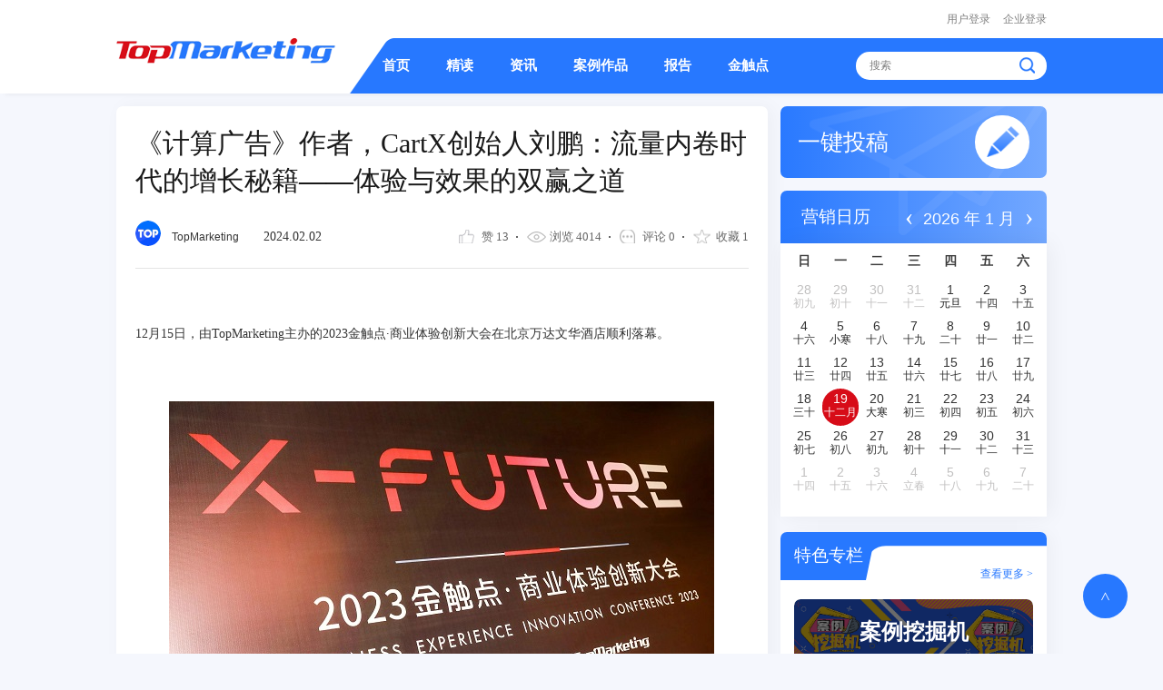

--- FILE ---
content_type: text/html;charset=utf-8
request_url: https://itopmarketing.com/info15720
body_size: 20331
content:
<!doctype html>
<html lang="zh-CN" xml:lang="zh-CN">
<head>
<meta http-equiv="Content-Type" content="text/html; charset=utf-8" />
<title>《计算广告》作者，CartX创始人刘鹏：流量内卷时代的增长秘籍&mdash;&mdash;体验与效果的双赢之道 -TopMarketing|TopMarketing官方网站</title>
<meta name="keywords" content="《计算广告》作者，CartX创始人刘鹏：流量内卷时代的增长秘籍&mdash;&mdash;体验与效果的双赢之道   ,TopMarketing，广告营销，数字营销，市场传播，品牌定位，AIGC" />
<meta name="description" content="TopMarketing，广告营销新媒体，主要关注品牌市场、数字营销、公关传播等行业内的案例、方法论及观点。" />
<meta name="renderer" content="webkit" />
<meta name="viewport" content="width=device-width,initial-scale=1.0,maximum-scale=1.0,minimum-scale=1.0,user-scalable=no" /><meta http-equiv="Content-Security-Policy" content="upgrade-insecure-requests">
<meta name="author" content="联创互联-http://www.lc787.com" />
<link rel="shortcut icon" href="/favicon.ico" />
<link rel="stylesheet" href="/css/plugin.css" />
<link rel="stylesheet" href="/css/main.css" />
<link rel="stylesheet" href="/css/style.css" />
<link rel="stylesheet" href="/layui/css/layui.css">

<link rel="stylesheet" type="text/css" href="/css/simple-calendar.css">
<script language="javascript" src="/js/plugin.js"></script>
<script type="text/javascript" src="/layui/layui.js"></script>
<script language="javascript" src="/js/layer.js"></script>
<script language="javascript" src="/js/lc.js"></script>
<script>
	var lcurls='info15720';
	var airid='15720';
	var dotable='infolist';
</script> 

</head>
<body>


<div class="header">
		<div class="head">
			<div class="head_top">
            
            				<a href="/login.html">用户登录</a><a href="/qylogin_phone.html">企业登录</a>
              			</div>
			<div class="head_all">
				<div class="head_logo"><a href="/"><img src="/uploads/image/20220711/1657516254.png"/></a></div>
				<div class="head_right">
					<div class="nav">
						<div class="nav_1"><a href="/" >首页</a></div>
                        						<div class="nav_1"><a  href="/column5">精读</a></div>
						
                        						<div class="nav_1"><a  href="/column4">资讯</a></div>
						
                        						<div class="nav_1"><a  href="/column3">案例作品</a></div>
						
                        						<div class="nav_1"><a  href="/column2">报告</a></div>
						
                        						<div class="nav_1"><a  href="https://www.toptouchfestival.com/">金触点</a></div>
						
                        						
						
						
						
					</div>
					<div class="search">
                     <form class="search_form" action="/search-0.html" id="" method="post">
						<input type="text" name="key" id="key" placeholder="搜索" class="search_text"/>
						<input name="提交" type="submit" class="search_btn" value=""/>
                     </form>   
					</div>
					
				</div>
					
					
				<div class="nava">
					<div class="search">
						
						 <form class="search_form" action="/search-0.html" id="" method="post">
						<input type="text" name="key" id="key" placeholder="搜索" class="search_text"/>
						<input name="提交" type="submit" class="search_btn" value=""/>
                     </form>   
					</div>
					<div class="nava_mune">
						<a href="/">
							<div class="nava_mune_1">
								<img src="/images/phone_06.png"/>
							</div>
							<div class="nava_mune_2">
								首页
							</div>
						</a>
												<a href="/column5">
							<div class="nava_mune_1">
																<img src="/images/phone_08.png"/>
																																							</div>
							<div class="nava_mune_2">
								精读							</div>
						</a>
												<a href="/column4">
							<div class="nava_mune_1">
																								<img src="/images/phone_03.png"/>
																															</div>
							<div class="nava_mune_2">
								资讯							</div>
						</a>
												<a href="/column3">
							<div class="nava_mune_1">
																																<img src="/images/phone_11.png"/>
																							</div>
							<div class="nava_mune_2">
								案例作品							</div>
						</a>
												<a href="/column2">
							<div class="nava_mune_1">
																																								<img src="/images/phone_18.png"/>
															</div>
							<div class="nava_mune_2">
								报告							</div>
						</a>
												<a href="/calendar.html">
							<div class="nava_mune_1">
								<img src="/images/phone_21.png"/>
							</div>
							<div class="nava_mune_2">
								营销日历
							</div>
						</a>
						<a href="/special.html">
							<div class="nava_mune_1">
								<img src="/images/phone_23.png"/>
							</div>
							<div class="nava_mune_2">
								特色专栏
							</div>
						</a>
						<a href="/column11">
							<div class="nava_mune_1">
								<img src="/images/phone_25.png"/>
							</div>
							<div class="nava_mune_2">
								社群
							</div>
						</a>
						<a href="/column7">
							<div class="nava_mune_1">
								<img src="/images/phone_32.png"/>
							</div>
							<div class="nava_mune_2">
								书籍
							</div>
						</a>
						
						<a href="https://www.toptouchfestival.com/" >
							<div class="nava_mune_1">
								<img src="/images/phone_34.png"/>
							</div>
							<div class="nava_mune_2">
								金触点
							</div>
						</a>
					</div>
					
					
					
											<div class="nava_deng"><a href="/login.html">用户登录</a></div>
							
				
              					
				</div>	
					
					
				<div class="menubtn icon nav-icon-5">
								<span></span>
								<span></span>
							<span></span>
					</div>	
				
			</div>
		</div>
	</div>
<div class="header_shouji"></div>

<!--搜索框-->
        <div class="hunt">
        	<div class="hunt_con">
              	<div class="search">
						<form class="search_form" action="/search-0.html" id="" method="post">
						<input type="text" name="key" id="key" placeholder="搜索" class="search_text"/>
						<input name="提交" type="submit" class="search_btn" value=""/>
                     </form>  
					</div>
                <div class="hunt_cha">
                	 <a>+</a>
                </div>
            </div>
        </div>
        <!--搜索框-->
	<div class="top_bei"></div>


  
          
<div class="main" data-aos="fade-up" data-aos-once="true" data-aos-delay="0">
		<div class="main_left">
        
        			<div class="main_zong">
				<div class="xiang_tit">《计算广告》作者，CartX创始人刘鹏：流量内卷时代的增长秘籍&mdash;&mdash;体验与效果的双赢之道   </div>
				<div class="report_2">
					<div class="report_2_con">
												<a href="/member_list.html/sq/zid=1">
                        <div class="report_2_1"><img src="/images/personal_23.jpg" onerror="this.src='/images/picture.jpg';this.onerror=null"/>TopMarketing</div>
                        </a>
												<div class="report_2_2" > 										2024.02.02										 </div>
                        
					</div>
                     	
					<div class="report_2_4">
						<span>赞 13</span><span>浏览 4014</span><span>评论 0</span><span>收藏 1</span> 		 
					</div>
				</div>
				<div class="xiang_xian"></div>
                				<div class="xiang_con">
										<p><span style="font-size: 14px;">12月15日，由TopMarketing主办的2023金触点·商业体验创新大会在北京万达文华酒店顺利落幕。</span></p><p><span style="font-size: 14px;">&nbsp;</span></p><p style="text-align:center"><img src="https://www.itopmarketing.com/uploads/image/20240103/1704279547455878.jpg" title="1704279547455878.jpg" alt="01.jpg" style="margin: 0px; padding: 0px; box-sizing: border-box; outline: 0px; text-size-adjust: none; -webkit-tap-highlight-color: rgba(0, 0, 0, 0); display: inline-block; vertical-align: middle; border: none; max-width: 800px; height: auto; color: rgba(0, 0, 0, 0.8); font-family: 微软雅黑; font-size: 14px; text-align: center; text-wrap: wrap; background-color: rgb(255, 255, 255);"/></p><p><br/><span style="font-size: 14px;">2023金触点·商业体验创新大会聚焦“体验”，围绕这一命题，我们汇聚了营销领域内关注品牌、市场、用户体验的行业精英，从产品/服务、广告/营销、运营/电商等方向展开，与各位一同共话行业未来，推动行业交流发展。</span></p><p><span style="font-size: 14px;">&nbsp;</span></p><p style="text-align:center"><img src="/uploads/image/20240204/1707028167128492.jpg" title="1707028167128492.jpg" alt="1704279591137120.jpg" style="max-width:800px"/></p><p><span style="font-size: 14px;"></span><br/></p><p><span style="font-size: 14px;">本次大会邀请到奥美、小马宋、爱慕、爱奇艺、快手、微播易、爱彼迎、知乎、千瓜、湿营销、满婷、美库尔、百果园、携程、爱设计、刘鹏、王水、酒仙网、时趣坐镇演讲和圆桌环节，并特设一对一采访间，通过面对面的交流采访，促进媒体报道和品牌曝光，同时为参与者提供了更多深入了解品牌和活动的机会。</span></p><p><span style="font-size: 14px;">&nbsp;</span></p><p><span style="font-size: 14px;">除现场外，大会还在@TopMarketing视频号平台同步举办，并联动中信出版集团、全球商业认知、东方财富、首席品牌官、前沿认知院、站酷、消费界、CMO训练营等30+媒体参与直播，线上线下累计曝光量达10w+。</span></p><p><span style="font-size: 14px;">&nbsp;</span></p><p style="text-align:center"><img src="https://www.itopmarketing.com/uploads/image/20240103/1704279597121310.png" title="1704279597121310.png" alt="1704279597121310.png" width="200" height="35" border="0" vspace="0" style="margin: 0px; padding: 0px; box-sizing: border-box; outline: 0px; text-size-adjust: none; -webkit-tap-highlight-color: rgba(0, 0, 0, 0); display: inline-block; vertical-align: middle; border: none; max-width: 800px; height: 35px; color: rgba(0, 0, 0, 0.8); font-family: 微软雅黑; font-size: 14px; text-align: center; text-wrap: wrap; background-color: rgb(255, 255, 255); width: 200px;"/></p><p><span style="font-size: 14px;"></span><br/></p><p><span style="font-size: 14px;">广告效果和广告体验，向来被行业视为处在磁极两端的矛盾体，换言之，广告效果，往往是以用户体验为代价的。然而事实果真如此吗？在12月15日上午场大会上，小马宋战略咨询创始人小马宋带来了他的演讲《广告效果 or 广告体验是否真的是鱼与熊掌？》。</span></p><p><span style="font-size: 14px;">&nbsp;</span></p><p style="text-align:center"><img src="/uploads/image/20240204/1707028120797766.jpg" title="1707028120797766.jpg" alt="1707028120797766.jpg" style="max-width: 800px; width: 600px; height: 401px;" width="600" height="401" border="0" vspace="0"/></p><p><span style="font-size: 14px;"></span><br/></p><p><span style="font-size: 14px;">在演讲中，刘鹏深入分析了当前营销行业面临的挑战，即用户对广告的不喜好与企业实现增长变现的压力之间的矛盾。并通过案例和数据展示，强调了在互联网流量红利逐渐消失的情况下，企业需要通过体验和效果的双赢思路，在增长和变现过程中取得成功。</span></p><p><span style="font-size: 14px;">&nbsp;</span></p><p><span style="font-size: 14px;">对用户体验和效果增长的追求，答案往往隐藏在用户的全链路营销环节之中。在前端买量后，如何避免简单粗暴的运营和无效的增长？刘鹏认为，企业应当挖掘后链路商机，<strong>对加购人群、购买人群和签收人群进行有针对性的营销：把握加购人群中的弃购者，对购买人群进行交叉销售，促进签收人群的活动复购。</strong></span></p><p><span style="font-size: 14px;">&nbsp;</span></p><p><span style="font-size: 14px;">总之，企业只有通过精细的分析观察找到用户体验的痛点，再通过全链路交互满足用户体、验解决痛点，才能达成真正高效的增长。</span></p><p><span style="font-size: 14px;">&nbsp;</span></p><p><span style="font-size: 14px;">以下是刘鹏的大会演讲实录：<br/><br/></span></p><h1 label="一级标题" style="font-size: 17px; font-weight: bold; color: rgb(39, 120, 255); text-align: center;"><span style="font-size: 16px;">体验与效果并非相悖</span></h1><p><br/></p><p><span style="font-size: 14px;">相信在座身处营销行业的各位都有一个共同的认知：用户不喜欢广告，但要实现好的效果又需要不停地“骚扰”用户。实际是否如此呢？</span></p><p><span style="font-size: 14px;">&nbsp;</span></p><p><span style="font-size: 14px;">从近两年的行业发展状况来看，当互联网流量红利褪去，企业做增长和变现的阶段才算刚刚开始。为什么这么说？在流量红利时代，各企业的增长负责人无需刻意努力即可搭乘大盘东风，促成20%—30%的增长，现在这一时代显然已经过去。在这样的背景下，企业必须从体验和效果两端双管齐下，用双赢的思路才能把增长变现做好。</span></p><p><span style="font-size: 14px;">&nbsp;</span></p><p><span style="font-size: 14px;">举个例子，B612相机原本是通过会员收费盈利，后来为了增加收入，引入了广告变现，结果用户粘性和会员付费率不减反增，这是否违背我们对广告的认知？其实他们的做法很简单。</span></p><p><span style="font-size: 14px;">&nbsp;</span></p><p><span style="font-size: 14px;">很多用户不购买会员，不是因为不感兴趣，而是因为他们不知道会员的功能是什么。B612相机就在应用内投放“激励视频”，通过“看一段广告，体验一天会员功能”的方式让原本隐身的会员功能“显性化”，用户使用后满意度提高，对产品的依赖度和会员付费率自然上升。</span></p><p><span style="font-size: 14px;">&nbsp;</span></p><p><span style="font-size: 14px;">或许有人会问：为什么不可以直接让用户免费试用会员功能？书非借不能读也。用户花了时间和精力成本得到的奖励会比没有门槛时更加认真对待，两种获取方式下的用户活跃度是不同的。</span></p><p><span style="font-size: 14px;">&nbsp;</span></p><p><span style="font-size: 14px;">这也给了我们一个启发——体验和效果并不一定是相悖的，在策略制定得当的情况下反而有可能双向裨益。</span></p><p><span style="font-size: 14px;">&nbsp;</span></p><h1 label="一级标题" style="font-size: 17px; font-weight: bold; color: rgb(39, 120, 255); text-align: center; line-height: normal;"><span style="font-size: 16px;">基于全链路运营</span></h1><h1 label="一级标题" style="font-size: 17px; font-weight: bold; color: rgb(39, 120, 255); text-align: center;"><span style="font-size: 16px;">放大用户价值</span><br/><br/></h1><p><span style="font-size: 14px;">从增长来看，当下的环境就更恶劣了。过去我们跟着大盘涨，现在大家开始使用一些粗暴简单的手段，先把用户吸引过来。例如下面这幅图，就是通过营造惊悚的效果来博取用户的眼球。尽管对用户来说是一种负面的感官刺激，但有好奇心的人往往会喜欢点开看一看，这就是用不好的体验换效果。</span></p><p><br/></p><p style="text-align:center"><img src="/uploads/image/20240202/1706863298870317.png" title="1706863298870317.png" alt="1706863298870317.png" style="max-width: 100%; width: 400px; height: 201px;" width="400" height="201" border="0" vspace="0"/></p><p><span style="font-size: 14px;"></span><br/></p><p><span style="font-size: 14px;">还有我们最常见的手机消息推送场景，企业往往会通过广撒网钓鱼的方式，用简单粗暴的用户体验换取一点点增长上的提高，这个思路显然是不对的。</span></p><p><span style="font-size: 14px;">&nbsp;</span></p><p style="text-align:center"><img src="/uploads/image/20240202/1706863372110931.png" title="1706863372110931.png" alt="1706863372110931.png" style="max-width: 100%; width: 500px; height: 433px;" width="500" height="433" border="0" vspace="0"/></p><p><br/><span style="font-size: 14px;"></span></p><p><span style="font-size: 14px;">那么如何以增长为目的实现体验和效果的双赢呢？就我来看，我们目前在做面向跨境电商的营销自动化工具，也遇到过很多类似的案例。一些买量和增长团队在获得用户后，后续的运营极其简单粗暴，有点类似狗熊掰棒子，只为了从用户身上榨取最后的剩余价值。而我们真正要做的，是需要找到契合用户需求的点，并推送定制化的内容，即在今天流量内卷的时代下，考虑基于营销自动化促进增长。</span></p><p><span style="font-size: 14px;">&nbsp;</span></p><p><span style="font-size: 14px;">以电商为例，当用户把商品加入平台购物车后，很大部分人不会进行下一步的购买动作。其中一部分人是不感兴趣了，而另一部分则是忘记了。美团、抖音团购亦是如此，有些用户在购买团购券后却并未使用，并不是不想用，而是因为忘记了。所以这时候平台需要做的就是适时提醒用户，从而提升团购券的实际核销率。如果已经有了购买动作，也可以考虑交叉销售，例如为购买苹果的用户同步推荐云存储，这就是从用户需求角度同时优化体验和效果。</span></p><p><span style="font-size: 14px;">&nbsp;</span></p><p><span style="font-size: 14px;">与此同时，也有很多在后链路上可供挖掘的需求点。如果企业能够结合用户需求，从优化体验的角度进行全流程配置，也有机会在效果上达成一个高峰。例如刚才提到的用户加入购物车却没有购买，企业可以在等待数小时后，通过短信、邮件去生成提醒，并发送一张购物优惠券，如此一来，沉睡的用户资产被激活的同时，也完成了快速转化，这就达到了体验和效果双赢。</span></p><p><span style="font-size: 14px;">&nbsp;</span></p><p style="text-align:center"><img src="/uploads/image/20240202/1706863356806888.png" title="1706863356806888.png" alt="1706863345481.png" style="max-width:100%"/></p><p><span style="font-size: 14px;">&nbsp;</span></p><p><span style="font-size: 14px;">总的来说，在用户体验上做效果，做增长，其转化率显然会比广撒网高出一个量级——企业减少了打扰用户的频次，又提供了他们感兴趣的内容，同时也获得了真正的收益。</span></p><p><span style="font-size: 14px;">&nbsp;</span></p><p><span style="font-size: 14px;">这种在后链路上，通过挖掘用户真正的体验和需求痛点来驱动效果的方式，在今天流量内卷的时代，堪称增长上真正的定海神针。</span></p><p><span style="font-size: 14px;">&nbsp;</span></p><p><span style="font-size: 14px;">这里有一组数据某客户进行全链路营销的数据。可以看到，他通过后链路加工用户的弃购、交叉销售所缠身的销售额，在网站占比可达40%多。那么是不是因为做好了这些事情而得到了40%的额外效果呢？远非如此，它其实带来了10倍的增长。</span></p><p><span style="font-size: 14px;">&nbsp;</span></p><p><span style="font-size: 14px;">例如当企业买进用户后，以简单粗暴的运营方式获得转化的机会是微乎其微‘’但是当企业结合用户体验和需求痛点再进行运营，获得了大量的用户转化，原来一个用户可以赚1元，现在提升了40%，就意味着可以赚到接近2元。那么买量的时候，企业可承受的单客户成本就从1元变成了2元，基于这一出价，企业就有机会获得多出10倍的用户规模。</span></p><p><span style="font-size: 14px;">&nbsp;</span></p><p style="text-align:center"><img src="/uploads/image/20240202/1706863393296402.png" title="1706863393296402.png" alt="1706863393296402.png" style="max-width: 100%; width: 600px; height: 226px;" width="600" height="226" border="0" vspace="0"/></p><p><span style="font-size: 14px;">&nbsp;</span></p><p><span style="font-size: 14px;">在竞价市场上，有些合作伙伴会在前端买量过程中做用户增长，再基于用户的需求做二次触达和营销。尽管前期没有利润，但因为他的后端营销做得好，其用户规模最终也显著高于同行。</span></p><p><span style="font-size: 14px;">&nbsp;</span></p><p><span style="font-size: 14px;">进一步来说的话，当企业与用户建立联系后，除了简单的邮件和短信发送，也可以应用我们当下提到的“智能体”概念，同用户产生实时交互，以客服的形式来做营销，这就比单向的信息推送更有互动性。其中典型例如保险行业，这一行业获客成本非常高，用户问的问题也很简单，一旦得到解答，就能够顺利地下单。这是结合大模型找到用户的需求痛点，在满足体验的基础上，可以让买进来的用户获得最大的商业价值。</span></p><p><span style="font-size: 14px;">&nbsp;</span></p><p style="text-align:center"><img src="/uploads/image/20240202/1706863412738554.png" title="1706863412738554.png" alt="1706863412738554.png" style="max-width: 100%; width: 300px; height: 385px;" width="300" height="385" border="0" vspace="0"/></p><p><br/><span style="font-size: 14px;"></span></p><p><span style="font-size: 14px;">最后，在AIGC爆火的今天，利用AI个性化素材同样可以达成效果与体验的双赢。例如我们有一个合作伙伴做了一件很有意思的事，就是使用用户的照片来生成AI图片。作为电商平台的卖家，他们会在网站上收集消费者试穿服装后上传的照片，并在每次上新时，将宣传图中的模特照片替换为用户自己，通过邮件发送传达，用户收到后自然会感到愉悦，企业转化率也因此提升。</span></p><p><span style="font-size: 14px;">&nbsp;</span></p><p><span style="font-size: 14px;">总结一下，在今天流量内卷的时代，抛弃用户体验而拼命广撒网的方式来硬性拉动增长，已被验证几乎是不可能实现的。只有通过精细的分析观察找到用户体验的痛点，再通过全链路交互满足用户体验、解决痛点，才能达成真正高效的增长。谢谢大家！</span></p>	
										</div>
								<div class="xiang_top">
									</div>	
                <script>
				function tanchu(){
					window.location.href="/qylogin_phone.html";
					return false;
					}
		
				</script>
				<div class="xiang_shou">
					<div class="xiang_du">
                   
					</div>
					<div class="xiang_cang">
                    <div class="shoucang">
                        
                       <div class="xiang_1" onclick="tanchu()">收藏 1</div>
                        
                      </div> 
                      <script>
					
	function sinaWeiBo(title,url,pic){
		 var param = {
			 url:'http://itopmarketing.com/info15720', /*要分享的url*/
			 type:'3',
			 count:'1', /* 是否显示分享数，1显示(可选)*/
			 appkey:'北京', /* 您申请的应用appkey,显示分享来源(可选)*/
			 title:'', /* 分享的文字内容(可选，默认为所在页面的title)*/
			 rnd:new Date().valueOf()
			 }
		 var temp = [];
		 for( var p in param ){
		 temp.push(p + '=' +encodeURIComponent( param[p ] || '' ) )
		 }
		 var target_url = "http://service.weibo.com/share/share.php?"+temp.join('&');
		 window.open(target_url, 'sinaweibo', 'height=430, width=400,top='+(window.screen.height-30-430)/2+',left='+(window.screen.width-10-400)/2);
	}
	function weixin(title,url,pic){
		var target_url ="https://api.qrserver.com/v1/create-qr-code/?size=150x150&data=http://itopmarketing.com/info15720";
		window.open(target_url,'扫码分享','height=400, width=400,top='+(window.screen.height-30-400)/2+',left='+(window.screen.width-10-400)/2);
		}
	
					  </script>
						<div class="xiang_2">
							
							<a onClick="weixin();" class="service0003_code">
                            <div class="service0003_img">
                                    <img src="/images/detail_37.jpg"/>
                            </div>
                            <div class="service0003_title">
                                <img src="https://api.qrserver.com/v1/create-qr-code/?size=150x150&data=http://itopmarketing.com/info15720" width="100" height="100">
                            </div>
                           
                            
                            
                            
                            </a>
							<a title="微博" onClick="sinaWeiBo();"><img src="/images/detail_39.jpg"/></a>
						
						</div>
					</div>	
					
				</div>	
                
                        <div class="xiang_dian">
                   
							
                        	<div class="xiang_ji" onclick="zan()">
                                <div class="xiang_ji_1"><img src="/images/detail_49.png"/></div>
                                <div class="xiang_ji_2">13</div>
                            </div>
                                            
                 </div>
                       
             
					
				
			</div>	
			<div class="support">
				<div class="support_tit"><span>为你推荐</span></div>
				<div class="support_list">
						
					<div class="support_con">
						<a href="/info16558">
							<div class="support_img"><img src="/uploads/image/20240429/1714379328.png" onerror="this.src='/images/picture.jpg';this.onerror=null"/></div>
							<div class="support_right">
								<div class="support_1">《2024年 快餐消费者洞察报告》：IP联名、KOL种草和品牌活动...</div>
								<div class="support_2">										2024.04.29										</div>
							</div>
						</a>
					</div>	
						
					<div class="support_con">
						<a href="/info14076">
							<div class="support_img"><img src="/uploads/image/20230824/1692872248.jpeg" onerror="this.src='/images/picture.jpg';this.onerror=null"/></div>
							<div class="support_right">
								<div class="support_1">美团VS抖音：一文看懂搜索生活服务VS兴趣生活服务</div>
								<div class="support_2">										2023.08.24										</div>
							</div>
						</a>
					</div>	
						
					<div class="support_con">
						<a href="/info12358">
							<div class="support_img"><img src="/uploads/image/20230117/1673933345.jpeg" onerror="this.src='/images/picture.jpg';this.onerror=null"/></div>
							<div class="support_right">
								<div class="support_1">2019戛纳第4夜：中国军团迎来高光时刻一举斩获三金</div>
								<div class="support_2">										2019.06.21										</div>
							</div>
						</a>
					</div>	
										
					
				</div>	
			</div>
            
   
           <a name="message"></a> 	
			<div class="comment">
				<div class="comment_tit">
					评论<span>请文明发言，异常行为可能被禁言</span>
				</div>
				<div class="comment_1">
                <form action="" id="messageform" method="post" onSubmit="">
                 
					<textarea name="content" id="content" placeholder="评论请登录" class="comment_textarea"></textarea>
                    <input name="action" type="hidden" id="action" value="message" />
                    <input type="hidden" name="messageToken"  id="messageToken" value="d5784481923f6a92f7d36852f603f7fc" />
                </form>   
					<div class="comment_1_1">2000</div>
				</div>	
                                 <div class="comment_2">
					<a onclick="tanchu()">发布</a>	
				</div>
                               
				<div class="comment_quan">
					<div class="comment_3">
						全部评论<span>0</span>	
					</div>
                    
                    
                    
                    
				</div>	
			</div>	
			
		</div>
		
		<div class="main_right">
	<a name="com"></a>
				            <a onclick="fblogin();">
                            <div class="throw">
                    <div class="throw_left">
                        <div class="throw_1">一键投稿</div>
                                            </div>
                    <div class="throw_right">
                        <div class="throw_img"><img src="/images/top_06.png"/></div>
                    </div>
                </div>  
            </a> 
				
			<div class="main_tit">
				<div class="main_tit_1">营销日历</div>
				<div class="main_tit_2"><font id="nian">2026</font> <span>年</span> <font id="yue">1</font> 月</div>
			</div>
			<div id = 'calendar'>

			 </div>
             <script>
				function fblogin(){
					
					window.location.href="/qylogin_phone.html";
					return false;
					}
		
				</script>
			<div class="item">
				<div class="item_tit">
					特色专栏
					<div class="item_tit_bg"></div>
					<div class="item_tit_more"><a href="/special.html">查看更多  ></a></div>
				</div>
				<div class="item_list">
					
                 	   
					<div class="recommend_con">
						<a href="/tests-5-0.html">
							<div class="recommend_img"><img src="/uploads/image/20220922/1663835612.jpg" onerror="this.src='/images/picture.jpg';this.onerror=null"/></div>
							<div class="recommend_bg">
								<div class="recommend_1">案例挖掘机</div>
							</div>
						</a>
					</div>
                   	   
					<div class="recommend_con">
						<a href="/tests-15-0.html">
							<div class="recommend_img"><img src="/uploads/image/20230207/1675753605.jpg" onerror="this.src='/images/picture.jpg';this.onerror=null"/></div>
							<div class="recommend_bg">
								<div class="recommend_1">财报解读</div>
							</div>
						</a>
					</div>
                   	   
					<div class="recommend_con">
						<a href="/tests-18-0.html">
							<div class="recommend_img"><img src="/uploads/image/20250121/1737443687.jpg" onerror="this.src='/images/picture.jpg';this.onerror=null"/></div>
							<div class="recommend_bg">
								<div class="recommend_1">年度商业增长大案</div>
							</div>
						</a>
					</div>
                   	   
					<div class="recommend_con">
						<a href="/tests-19-0.html">
							<div class="recommend_img"><img src="/uploads/image/20250121/1737450034.jpg" onerror="this.src='/images/picture.jpg';this.onerror=null"/></div>
							<div class="recommend_bg">
								<div class="recommend_1">剧风营榜单</div>
							</div>
						</a>
					</div>
                   	   
					<div class="recommend_con">
						<a href="/tests-6-0.html">
							<div class="recommend_img"><img src="/uploads/image/20220922/1663837781.jpg" onerror="this.src='/images/picture.jpg';this.onerror=null"/></div>
							<div class="recommend_bg">
								<div class="recommend_1">直播电商Mr.Live</div>
							</div>
						</a>
					</div>
                    
				</div>
			</div>
			<div class="item">
				<div class="item_tit">
					社群
					<div class="item_tit_bg"></div>
					<div class="item_tit_more"><a href="/column11">查看更多  ></a></div>
				</div>
				<div class="item_list">
					
                     			
					<div class="community">
						<a>
							<div class="community_all">
								<div class="community_img"><img src="/uploads/image/20230306/1678076359.jpg" onerror="this.src='/images/picture.jpg';this.onerror=null"/></div>
								<div class="community_left">
									<div class="community_1">TOP学习群</div>
									<div class="community_2"></div>
								</div>
							</div>
							<div class="community_jia"><div class="community_jia_1" onclick="simg('/uploads/image/20230306/1678075207.jpg')">加入社群</div></div>
						</a>
					</div>
					
                    			
					<div class="community">
						<a>
							<div class="community_all">
								<div class="community_img"><img src="/uploads/image/20230106/1672985585.jfif" onerror="this.src='/images/picture.jpg';this.onerror=null"/></div>
								<div class="community_left">
									<div class="community_1">沃野商学院</div>
									<div class="community_2"></div>
								</div>
							</div>
							<div class="community_jia"><div class="community_jia_1" onclick="simg('/uploads/image/20230306/1678078016.jpg')">加入社群</div></div>
						</a>
					</div>
					
                    			
					<div class="community">
						<a>
							<div class="community_all">
								<div class="community_img"><img src="/uploads/image/20230106/1672990708.jpg" onerror="this.src='/images/picture.jpg';this.onerror=null"/></div>
								<div class="community_left">
									<div class="community_1">潮流新消费</div>
									<div class="community_2"></div>
								</div>
							</div>
							<div class="community_jia"><div class="community_jia_1" onclick="simg('/uploads/image/20230306/1678076594.jpg')">加入社群</div></div>
						</a>
					</div>
					
                    			
					<div class="community">
						<a>
							<div class="community_all">
								<div class="community_img"><img src="/uploads/image/20230106/1672993602.jpg" onerror="this.src='/images/picture.jpg';this.onerror=null"/></div>
								<div class="community_left">
									<div class="community_1">金触点活动群</div>
									<div class="community_2"></div>
								</div>
							</div>
							<div class="community_jia"><div class="community_jia_1" onclick="simg('/uploads/image/20230306/1678072802.jpg')">加入社群</div></div>
						</a>
					</div>
					
                    			
					<div class="community">
						<a>
							<div class="community_all">
								<div class="community_img"><img src="/uploads/image/20230106/1672991014.jpg" onerror="this.src='/images/picture.jpg';this.onerror=null"/></div>
								<div class="community_left">
									<div class="community_1">造物者聚能群</div>
									<div class="community_2"></div>
								</div>
							</div>
							<div class="community_jia"><div class="community_jia_1" onclick="simg('/uploads/image/20230306/1678075504.jpg')">加入社群</div></div>
						</a>
					</div>
					
                    				</div>
			</div>
			<div class="item">
				<div class="item_tit">
					书籍推荐
					<div class="item_tit_bg"></div>
					<div class="item_tit_more"><a href="/column7">查看更多  ></a></div>
				</div>
				<div class="item_list">
					<div class="swiper-container tui">       
						<div class="swiper-wrapper">
                        
                         							<div class="swiper-slide">
								<div class="tui_con">
									<a href="https://www.itopmarketing.com/info15497" target="_self">
										<div class="tui_img"><div class="tui_img_1"><img src="/uploads/image/20240115/1705294345.jpg" onerror="this.src='/images/picture.jpg';this.onerror=null"/></div></div>
										<div class="tui_tit">茅台传（吴晓波著） </div>
									</a>
								</div>
							</div>
							
                         							<div class="swiper-slide">
								<div class="tui_con">
									<a href="https://www.itopmarketing.com/info14654" target="_self">
										<div class="tui_img"><div class="tui_img_1"><img src="/uploads/image/20231023/1698037009.png" onerror="this.src='/images/picture.jpg';this.onerror=null"/></div></div>
										<div class="tui_tit">引爆小红书（庄俊 著） </div>
									</a>
								</div>
							</div>
							
                         							<div class="swiper-slide">
								<div class="tui_con">
									<a href="https://www.itopmarketing.com/info13289" target="_self">
										<div class="tui_img"><div class="tui_img_1"><img src="/uploads/image/20230607/1686111446.jpg" onerror="this.src='/images/picture.jpg';this.onerror=null"/></div></div>
										<div class="tui_tit">科学营销（郑毓煌 著） </div>
									</a>
								</div>
							</div>
							
                         							<div class="swiper-slide">
								<div class="tui_con">
									<a href="https://www.itopmarketing.com/info12720" target="_self">
										<div class="tui_img"><div class="tui_img_1"><img src="/uploads/image/20230403/1680492352.png" onerror="this.src='/images/picture.jpg';this.onerror=null"/></div></div>
										<div class="tui_tit">文案之道（Alastair Crompton等 著） </div>
									</a>
								</div>
							</div>
							
                         							<div class="swiper-slide">
								<div class="tui_con">
									<a href="https://www.itopmarketing.com/info12386" target="_self">
										<div class="tui_img"><div class="tui_img_1"><img src="/uploads/image/20230217/1676633473.png" onerror="this.src='/images/picture.jpg';this.onerror=null"/></div></div>
										<div class="tui_tit">像大侠一样创业（傅治纲 著） </div>
									</a>
								</div>
							</div>
							
                         							<div class="swiper-slide">
								<div class="tui_con">
									<a href="https://itopmarketing.com/info12293" target="_self">
										<div class="tui_img"><div class="tui_img_1"><img src="/uploads/image/20230109/1673258581.jpeg" onerror="this.src='/images/picture.jpg';this.onerror=null"/></div></div>
										<div class="tui_tit">高势能品牌（尹一丁 著） </div>
									</a>
								</div>
							</div>
							
                            
						</div>
						<div class="paginationt"></div>
					</div>
				</div>
			</div>
			
			<div class=" poster">       
				
				   
				
			</div>
			<div class="postera">       
				
				   
				
				
			</div>	

		</div>
              
    
        <script>
		 
class LunarHelp {
  constructor(year, month, day) {
    this.lunarInfo = new Array(0x04bd8, 0x04ae0, 0x0a570, 0x054d5, 0x0d260, 0x0d950, 0x16554, 0x056a0, 0x09ad0, 0x055d2, 0x04ae0, 0x0a5b6, 0x0a4d0, 0x0d250, 0x1d255, 0x0b540, 0x0d6a0, 0x0ada2, 0x095b0, 0x14977, 0x04970, 0x0a4b0, 0x0b4b5, 0x06a50, 0x06d40, 0x1ab54, 0x02b60, 0x09570, 0x052f2, 0x04970, 0x06566, 0x0d4a0, 0x0ea50, 0x06e95, 0x05ad0, 0x02b60, 0x186e3, 0x092e0, 0x1c8d7, 0x0c950, 0x0d4a0, 0x1d8a6, 0x0b550, 0x056a0, 0x1a5b4, 0x025d0, 0x092d0, 0x0d2b2, 0x0a950, 0x0b557, 0x06ca0, 0x0b550, 0x15355, 0x04da0, 0x0a5d0, 0x14573, 0x052d0, 0x0a9a8, 0x0e950, 0x06aa0, 0x0aea6, 0x0ab50, 0x04b60, 0x0aae4, 0x0a570, 0x05260, 0x0f263, 0x0d950, 0x05b57, 0x056a0, 0x096d0, 0x04dd5, 0x04ad0, 0x0a4d0, 0x0d4d4, 0x0d250, 0x0d558, 0x0b540, 0x0b5a0, 0x195a6, 0x095b0, 0x049b0, 0x0a974, 0x0a4b0, 0x0b27a, 0x06a50, 0x06d40, 0x0af46, 0x0ab60, 0x09570, 0x04af5, 0x04970, 0x064b0, 0x074a3, 0x0ea50, 0x06b58, 0x055c0, 0x0ab60, 0x096d5, 0x092e0, 0x0c960, 0x0d954, 0x0d4a0, 0x0da50, 0x07552, 0x056a0, 0x0abb7, 0x025d0, 0x092d0, 0x0cab5, 0x0a950, 0x0b4a0, 0x0baa4, 0x0ad50, 0x055d9, 0x04ba0, 0x0a5b0, 0x15176, 0x052b0, 0x0a930, 0x07954, 0x06aa0, 0x0ad50, 0x05b52, 0x04b60, 0x0a6e6, 0x0a4e0, 0x0d260, 0x0ea65, 0x0d530, 0x05aa0, 0x076a3, 0x096d0, 0x04bd7, 0x04ad0, 0x0a4d0, 0x1d0b6, 0x0d250, 0x0d520, 0x0dd45, 0x0b5a0, 0x056d0, 0x055b2, 0x049b0, 0x0a577, 0x0a4b0, 0x0aa50, 0x1b255, 0x06d20, 0x0ada0);

    this.nStr1 = new Array('日', '一', '二', '三', '四', '五', '六', '七', '八', '九', '十');
    this.nStr2 = new Array('初', '十', '廿', '三');

    var date = new Date(parseInt(year), parseInt(month) - 1, parseInt(day));

    var i,
        leap = 0,
        temp = 0; //天数
    var baseDate = new Date(1900, 0, 31);
    var offset = (date - baseDate) / 86400000;

    //计算年数
    for (i = 1900; i < 2050 && offset - this.lYearDays(i) >= 0; i++) {
      offset -= this.lYearDays(i);
    }

    this.year = i;
    leap = this.leapMonth(i); //闰哪个月
    this.isLeap = 0; //0 不是 1是 2是并且计算完成


    //计算月数
    for (i = 1; i < 13 && offset > 0; i++) {
      //闰月
      if (leap > 0 && i == leap + 1 && this.isLeap == 0) {
        --i;
        this.isLeap = 1;
        temp = this.leapDays(this.year);
      } else {
        temp = this.monthDays(this.year, i);
      }

      //解除闰月
      if (this.isLeap == 1 && i == leap + 1) this.isLeap = 2;

      offset -= temp;
    }

    //如果恰好减完了，不是闰月的话月数减1
    if (offset == 0 && leap > 0 && i == leap + 1) if (this.isLeap) {
      this.isLeap = 0;
    } else {
      this.isLeap = 1;
      --i;
    }

    if (offset < 0) {
      offset += temp;
      --i;
    }

    this.month = i;
    //最后剩余的就是日期
    this.day = offset + 1;
  }

  // 获取y年的总天数
  lYearDays(year) {
    var i,
        sum = 0;
    for (i = 0x8000; i > 0x8; i >>= 1) sum += this.lunarInfo[year - 1900] & i ? 30 : 29;
    return sum + this.leapDays(year); //最后在加上可能有的闰年的闰月
  }

  //获取闰年闰月的天数 闰大月还是小月
  leapDays(year) {
    if (this.leapMonth(year)) return this.lunarInfo[year - 1900] & 0x10000 ? 30 : 29;else return 0;
  }

  //获取闰年闰哪个月1-12 ,没闰传回 0
  leapMonth(year) {
    return this.lunarInfo[year - 1900] & 0xf;
  }

  //获取y年m月的总天数 正常月
  monthDays(year, month) {
    return this.lunarInfo[year - 1900] & 0x10000 >> month ? 30 : 29;
  }

  //中文日期
  cDay(d) {
    var s;

    switch (d) {
      case 10:
        s = '初十';
        break;
      case 20:
        s = '二十';
        break;
        break;
      case 30:
        s = '三十';
        break;
        break;
      default:
        s = this.nStr2[Math.floor(d / 10)];
        s += this.nStr1[parseInt(d % 10)];
    }
    return s;
  }
  //中文月份
  cMonth(m) {
    var s;

    switch (m) {
      case 1:
        s = '正月';
        break;
      case 2:
        s = '二月';
        break;
      case 3:
        s = '三月';
        break;
      case 4:
        s = '四月';
        break;
      case 5:
        s = '五月';
        break;
      case 6:
        s = '六月';
        break;
      case 7:
        s = '七月';
        break;
      case 8:
        s = '八月';
        break;
      case 9:
        s = '九月';
        break;
      case 10:
        s = '十月';
        break;
      case 11:
        s = '十一月';
        break;
      case 12:
        s = '十二月';
        break;
      default:
        break;
    }
    return s;
  }

  //获得阴历日期 字符串
  getLunarDay() {
    return cMonth(this.month) + cDay(this.day);
  }
  //获得阴历日期某一天的中文
  getLunarDayName() {

    if (this.day == 1) return this.cMonth(this.month);
    return this.cDay(this.day);
  }
  //获取阴历日期的数字
  getLunarDayNum() {
    return {
      day: this.day,
      month: this.month
    };
  }

}

class SimpleCalendar {
  //构造函数
  constructor(query, options) {
    //默认配置
    this._defaultOptions = {
      width: '500px',
      height: '500px',
      language: 'CH', //语言
      showLunarCalendar: true, //阴历
      showHoliday: true, //休假
      showFestival: true, //节日
      showLunarFestival: true, //农历节日
      showSolarTerm: true, //节气
      showMark: true, //标记
      onSelect: () => {},
      timeRange: {
        startYear: 1900,
        endYear: 2049
      },
      timeZone: "", //时区
      mark: {
        '2019-6-21': '12358','2023-8-24': '14076','2024-2-2': '15720','2024-4-29': '16558'      },
      theme: {
        changeAble: false,
        weeks: {
          backgroundColor: '#FBEC9C',
          fontColor: '#4A4A4A',
          fontSize: '20px'
        },
        days: {
          backgroundColor: '#ffffff',
          fontColor: '#565555',
          fontSize: '24px'
        },
        todaycolor: 'orange',
        activeSelectColor: 'orange',
        invalidDays: '#C1C0C0'
      }

      //容器
    };this.container = document.querySelector(query);

    this._defaultOptions.width = this.container.style.offsetWidth;
    this._defaultOptions.height = this.container.style.offsetHeight;

    //this._options = Object.assign({}, this._defaultOptions, options);

    //得到最终配置
    this._options = this.optionAssign(this._defaultOptions, options);

    this.create();
  }

  //用B更新A的属性 并返回结果
  optionAssign(optionsA, optionsB) {
    for (var key in optionsB) {
      if (typeof optionsA[key] === 'function') {
        if (typeof optionsB[key] === 'function') {
          optionsA[key] = optionsB[key];
        } else {
          console.warn(`${key} must be a function`);
        }
      } else if (typeof optionsA[key] !== 'object') optionsA[key] = optionsB[key];else {
        optionsA[key] = this.optionAssign(optionsA[key], optionsB[key]);
      }
    }
    return optionsA;
  }

  //生成日历样式
  create() {
    var root = this.container;
    root.innerHTML = '<div class="sc-header"> </div> <div class="sc-body"> </div>';
    root.style.width = this._options.width;
    root.style.height = this._options.height;
    root.className = 'sc-calendar';
    var header = root.querySelector('.sc-header');
    var scbody = root.querySelector('.sc-body');
    //actions
    header.innerHTML = header.innerHTML + '<div class="sc-actions">' + '      <div class="sc-yleft">' + '        &lsaquo;</div>' + '      <select class="sc-select-year" name="">' + '      </select>' + '      <div class="sc-yright">&rsaquo;</div>' + '  </div>';
    header.innerHTML = header.innerHTML + '<div class="sc-actions">' + '    <div class="sc-mleft">' + '      &lsaquo;</div>' + '    <select class="sc-select-month" name="">' + '    </select>' + '    <div class="sc-mright">&rsaquo;</div>' + '</div>';
    header.innerHTML = header.innerHTML + '<div class="sc-actions"><span class="sc-return-today"></span></div>';
	header.innerHTML = header.innerHTML + '<div class="sc-actions"><span class="sc-ying">营销日历</span></div>';
	header.innerHTML = header.innerHTML + '<div class="sc-actions"><span class="sc-ri">2022年05</span></div>';
	
    scbody.innerHTML = ' <div class="sc-week"> </div> <div class="sc-days"> </div>';
    var week = scbody.querySelector('.sc-week');
    var days = scbody.querySelector('.sc-days');
    for (var i = 0; i < 7; i++) {
      week.innerHTML = week.innerHTML + ' <div class="sc-week-item"></div>';
    }
    for (var i = 0; i < 42; i++) {
      days.innerHTML = days.innerHTML + '<div class="sc-item"><div class="day"></div><div class="lunar-day"></div><div class="lunar-daywo" id="lunar-daywo"></div></div>';
    }
    //添加下拉框数据
    this.updateSelect(this.tyear, this.tmonth);
    //刷新日历
    this.update();
    //时间刷新
    self.setInterval('SimpleCalendar.timeupdate()', 200);
  }

  //刷新日历
  update(month = this.tmonth, year = this.tyear) {
    this.updateSize();
    this.updateWeek();
    this.addData(year, month);
    this.updateHoliday(year, month);
    this.updateMark(year, month);
    this.updateFestival(year, month);
    this.updateEvent();
    this.updateTheme(this._options.theme);
  }

  //调整大小
  updateSize(width = this._options.width, height = this._options.height) {
    //将大小赋值给option
    this._options.width = width;
    this._options.height = height;

    this.container.style.width = width;
    this.container.style.height = height;

    //根据长度和宽度大小调整适合的样式
    if (parseInt(width) < 500) {
      var actions = this.arrayfrom(this.container.querySelectorAll('.sc-actions'));
      actions.forEach(function (v, i) {
        v.classList.add('sc-actions-big');
      });
    } else {
      var actions = this.arrayfrom(this.container.querySelectorAll('.sc-actions'));
      actions.forEach(function (v, i) {
        v.classList.remove('sc-actions-big');
      });
    }
    if (parseInt(height) < 400) {
      var items = this.arrayfrom(this.container.querySelectorAll('.sc-item'));
      var weeks = this.arrayfrom(this.container.querySelectorAll('.sc-week-item'));
      items.forEach(function (v, i) {
        v.querySelector('.day').classList.add('sc-item-small');
      });
      weeks.forEach(function (v, i) {
        v.classList.add('sc-item-small');
      });
    } else {
      var items = this.arrayfrom(this.container.querySelectorAll('.sc-item'));
      var weeks = this.arrayfrom(this.container.querySelectorAll('.sc-week-item'));
      items.forEach(function (v, i) {
        v.querySelector('.day').classList.remove('sc-item-small');
      });
      weeks.forEach(function (v, i) {
        v.classList.remove('sc-item-small');
      });
    }
  }

  //刷新下拉框 只有在初始化和设置语言后才会更新
  updateSelect(year, month) {
    //下拉框
    var selectYear = this.container.querySelector('.sc-select-year');
    var selectMonth = this.container.querySelector('.sc-select-month');
    selectYear.innerHTML = '';
    for (var i = this._options.timeRange.startYear; i < this._options.timeRange.endYear + 1; i++) {
      selectYear.innerHTML += '<option value="' + i + '">' + i + '</option>';
    }
    selectMonth.innerHTML = '';
    for (var i = 0; i < 12; i++) {
      var data = this.languageData['months_' + this._options.language];
      selectMonth.innerHTML += '<option value="' + (i + 1) + '">' + data[i] + '</option>';
    }

    selectYear.value = year;
    selectMonth.value = month;
  }

  //刷新星期
  updateWeek() {
    var weeks = this.arrayfrom(this.container.querySelectorAll('.sc-week-item'));
    var data = this.languageData['days_' + this._options.language];
    if (!data) {
      console.error('language error!');
    }
    weeks.forEach(function (v, i) {
      v.innerHTML = data[i];
    });
  }

  //添加阳历阴历数据
  addData(year, month) {
    var daysElement = this.arrayfrom(this.container.querySelectorAll('.sc-item'));
    var day = new Date(year, month - 1, 1);
    var week = day.getDay();
    /*if (week == 0) week = 7;*/

    //计算得到第一个格子的日期
    var thispageStart = new Date(Date.parse(day) - (week) * 24 * 3600 * 1000);

    //对每一个格子遍历
    for (var i = 0; i < 42; i++) {
      daysElement[i].className = 'sc-item';
      var theday = new Date(Date.parse(thispageStart) + i * 24 * 3600 * 1000);
      var writeyear = theday.getFullYear();
      var writeday = theday.getDate();
      var writemonth = theday.getMonth() + 1;
      if (writemonth != month) {
        daysElement[i].classList.add('sc-othermenth');
      }
      daysElement[i].querySelector('.day').innerHTML = writeday;
      //判断是否添加阴历
      if (this._options.showLunarCalendar) {
        daysElement[i].querySelector('.lunar-day').innerHTML = new LunarHelp(writeyear, writemonth, writeday).getLunarDayName();
      } else {
        daysElement[i].querySelector('.lunar-day').innerHTML = '';
        daysElement[i].classList.add('item-nolunar');
      }

      //添加today样式
      if (this.tyear == writeyear && this.tday == writeday && this.tmonth == writemonth) {
        this.selectDay = daysElement[i];
        daysElement[i].classList.add("sc-today");
      }
    }
  }

  //刷新标记日期
  updateMark(year, month) {
    var options = this._options;
    if (options.showMark) {
      var daysElement = this.arrayfrom(this.container.querySelectorAll('.sc-item'));
      var currentmonth = month - 1;
      //取得节日数据
      var data = options.mark;
      if (data) {
        daysElement.forEach(function (v, i) {

          var day = +v.querySelector('.day').innerHTML;
          if (day == 1) currentmonth++;

          if (data[year + '-' + currentmonth + '-' + day]) {
            v.classList.add('sc-mark');

            // 增强标签效果
           /* var reminder = v.querySelector('.lunar-day');
            reminder.innerText = data[year + '-' + currentmonth + '-' + day];

            v.title = data[year + '-' + currentmonth + '-' + day];*/
          } else {
            v.classList.remove('sc-mark');
            /*v.title = '';*/
          }
        });
      }
    }
  }

  //刷新节日数据
  updateFestival(year, month) {
    var options = this._options;
    var daysElement = this.arrayfrom(this.container.querySelectorAll('.sc-item'));
    var currentmonth = month - 1;
    //取得节日数据
    var data = this.languageData['feativals_' + this._options.language];
    var lunardata = this.languageData['lunarFeatival_' + this._options.language];
    var solarTermdata = this.languageData['solarTerm'];
    if (!data) {
      console.error('language error!');
    }
    daysElement.forEach(function (v, i) {
      var day = +v.querySelector('.day').innerHTML;
      if (day == 1) currentmonth++;

      //24节气
      if (options.showSolarTerm) {
        if (solarTermdata[currentmonth + '-' + day]) {
          v.querySelector('.lunar-day').innerHTML = solarTermdata[currentmonth + '-' + day];
          v.classList.add('sc-festival');
        }
      }

      //国际节日
      if (options.showFestival) {
        if (data[currentmonth + '-' + day]) {
          v.querySelector('.lunar-day').innerHTML = data[currentmonth + '-' + day];
          v.classList.add('sc-festival');
        }
      }

      //阴历节日
      if (lunardata && options.showLunarFestival) {
        var lunar = new LunarHelp(year, currentmonth, day).getLunarDayNum();
        if (lunardata[lunar.month + '-' + lunar.day]) {
          v.querySelector('.lunar-day').innerHTML = lunardata[lunar.month + '-' + lunar.day];
          v.classList.add('sc-festival');
        }
      }
    });
  }

  //刷新假期 休假
  updateHoliday(year, month) {

    var options = this._options;
    if (options.showHoliday) {
      var daysElement = this.arrayfrom(this.container.querySelectorAll('.sc-item'));
      var currentmonth = month - 1;
      //取得节日数据
      var data = this.languageData.vocation['data_' + year];
      if (data) {
        daysElement.forEach(function (v, i) {
          var day = +v.querySelector('.day').innerHTML;
          if (day == 1) currentmonth++;
          //国际节日
          if (data.indexOf(currentmonth + '-' + day) > 0) {
            v.classList.add('sc-vocation');
          }
        });
      }
    }
  }

  //刷新主题
  updateTheme(theme) {
    if (this._options.theme.changeAble) {
      var daytheme = theme.days;
      var weektheme = theme.weeks;
      var weeks = this.arrayfrom(this.container.querySelectorAll('.sc-week-item'));
      var days = this.arrayfrom(this.container.querySelectorAll('.sc-item'));
      weeks.forEach(function (v, i) {
        v.style.backgroundColor = weektheme.backgroundColor;
        v.style.fontSize = weektheme.fontSize;
        v.style.color = weektheme.fontColor;
      });
      days.forEach(function (v, i) {
        if (!v.classList.contains('sc-today')) {
          v.style.backgroundColor = daytheme.backgroundColor;
          v.querySelector('.day').style.color = daytheme.fontColor;
        } else {
          v.style.backgroundColor = theme.todaycolor;
        }
        v.querySelector('.day').style.fontSize = daytheme.fontSize;
      });
      var Calendar = this;
      //active border
      days.forEach(function (v, i) {
        v.onmouseover = function (e) {
          this.style.borderColor = theme.activeSelectColor;
          this.style.borderWidth = '1px';
        };
        v.onmouseout = function (e) {
          this.style.borderColor = '#F1EBE4';
          this.style.borderWidth = '0 0 1px 1px';
        };
      });
    }
  }

  //刷新事件
  updateEvent() {
    var daysElement = this.arrayfrom(this.container.querySelectorAll('.sc-item'));
    var container = this.container;
    var calendar = this;
    daysElement.forEach(function (v, i) {
      v.onmouseover = function (e) {
        this.classList.add('sc-active-day');
      };
      v.onmouseout = function (e) {
        this.classList.remove('sc-active-day');
      };
      v.onclick = function () {
        calendar.selectDay = v;
        var pre = container.querySelector('.sc-selected');
        if (pre) pre.classList.remove('sc-selected');
        this.classList.add('sc-selected');
        if (typeof calendar._options.onSelect === 'function') {
          calendar._options.onSelect(calendar.getSelectedDay());
        }
      };
    });

    var selectYear = container.querySelector('.sc-select-year');
    var selectMonth = container.querySelector('.sc-select-month');
    selectYear.onchange = function () {
      var m = selectMonth.value;
      var y = this.value;
      calendar.update(m, y);
    };

    selectMonth.onchange = function () {
      var y = selectYear.value;
      var m = this.value;
      calendar.update(m, y);
    };

    var yearadd = container.querySelector('.sc-yright');
    var yearsub = container.querySelector('.sc-yleft');
    var monthadd = container.querySelector('.sc-mright');
    var monthsub = container.querySelector('.sc-mleft');

    yearadd.onclick = function () {
      var currentyear = selectYear.value;
      if (currentyear < 2099) currentyear++;
      selectYear.value = currentyear;
      calendar.update(this.tmonth, currentyear);
    };
    yearsub.onclick = function () {
      var currentyear = selectYear.value;
      if (currentyear > 1900) currentyear--;
      selectYear.value = currentyear;
      calendar.update(this.tmonth, currentyear);
    };
    monthadd.onclick = function () {
      var currentmonth = selectMonth.value;
      var currentyear = selectYear.value;
      if (currentmonth < 12) currentmonth++;else {
        currentmonth = 1;
        selectYear.value = ++currentyear;
      };
      selectMonth.value = currentmonth;
      calendar.update(currentmonth, currentyear);
	  $("#nian").html(currentyear);
	  $("#yue").html(currentmonth);
    };
    monthsub.onclick = function () {
      var currentmonth = selectMonth.value;
      var currentyear = selectYear.value;
      if (currentmonth > 1) currentmonth--;else {
        currentmonth = 12;
        selectYear.value = --currentyear;
      }
      selectMonth.value = currentmonth;
      calendar.update(currentmonth, currentyear);
	  $("#nian").html(currentyear);
	  $("#yue").html(currentmonth);
    };

    var returntoday = container.querySelector('.sc-return-today');
    returntoday.onclick = function () {
      selectYear.value = calendar.tyear;
      selectMonth.value = calendar.tmonth;
      calendar.update();
    };
  }

  //添加标记
  addMark(day, info) {
    this._options.mark[day] = info;
    this.update();
  }

  //获取用户点击的日期
  getSelectedDay() {
    var selectYear = this.container.querySelector('.sc-select-year').value;
    var selectMonth = this.container.querySelector('.sc-select-month').value;
    var selectDay = this.selectDay.querySelector('.day').innerHTML;

    // 计算当前界面中的其他月份差
    let count = 0;
    if (this.selectDay.classList.contains('sc-othermenth')) {
      if (+selectDay < 15) count++;else count--;
    }
    return new Date(selectYear, selectMonth - 1 + count, selectDay);
  }

  //设置语言
  setLenguage(language) {
    this._options.language = language;
    var selectYear = this.container.querySelector('.sc-select-year');
    var selectMonth = this.container.querySelector('.sc-select-month');
    this.updateSelect(selectYear.value, selectMonth.value);
    this.update();
  }

  //设置是否显示节日
  showFestival(s) {
    this._options.showFestival = s;
    this.update();
  }

  //设置是否显示假期
  showHoliday(s) {
    this._options.showHoliday = s;
    this.update();
  }

  //设置是否显示节气
  showSolarTerm(s) {
    this._options.showSolarTerm = s;
    this.update();
  }

  //设置是否显示阴历节日
  showLunarFestival(s) {
    this._options.showLunarFestival = s;
    this.update();
  }

  //设置是否显示阴历日期
  showLunarCalendar(s) {
    this._options.showLunarCalendar = s;
    this.update();
  }

  //设置是否显示标记日期
  showMark(s) {
    this._options.showMark = s;
    this.update();
  }
  //将nodelist转为数组

  //nodelist转数组
  arrayfrom(nidelist) {
    var array = [];
    [].forEach.call(nidelist, function (v) {
      array.push(v);
    });
    return array;
  }

  // get options() {
  //   console.log(this._options);
  // }
}
//时间刷新函数
SimpleCalendar.timeupdate = function () {
  var timespan = document.querySelectorAll('.sc-time');
  var now = new Date();
  var nh = now.getHours();
  var nm = now.getMinutes();
  var ns = now.getSeconds();
  if (nh < 10) nh = '0' + nh;
  if (nm < 10) nm = '0' + nm;
  if (ns < 10) ns = '0' + ns;
  [].forEach.call(timespan, function (v) {
    v.innerHTML = '时间：' + nh + ":" + nm + ':' + ns;
  });
};
//国际化，和一些节日数据，标记数据
SimpleCalendar.prototype.languageData = {
  feativals_CH: {
    '1-1': '元旦',
    '2-14': '情人节',
    '3-8': '妇女节',
    '3-12': '植树节',
    '4-1': '愚人节',
    '4-22': '地球日',
    '5-1': '劳动节',
    '5-4': '青年节',
    '6-1': '儿童节',
    '7-1': '建党节',
    '8-1': '建军节',
    '9-10': '教师节',
    '10-1': '国庆节',
    '12-25': '圣诞节'
  },
  feativals_EN: {
    '1-1': "new year's day",
    '2-14': "Saint Valentine's Day",
    '3-8': 'international womens day',
    '3-12': "Arbor Day",
    '4-1': "April Fool's Day",
    '4-22': "Earth Day",
    '5-1': "international labour day",
    '5-4': "Chinese Youth Day",
    '6-1': "Children's Day",
    '7-1': "The party's Day",
    '8-1': "the Army's Day",
    '9-10': "Teachers' Day",
    '10-1': 'National Day',
    '12-25': 'Christmas Day'
  },
  lunarFeatival_CH: {
    '1-1': '春节',
    '2-2': '龙抬头',
    '1-15': '元宵节',
    '5-5': '端午节',
    '8-15': '中秋节',
    '9-9': '重阳节',
    '12-30': '除夕'
  },
  //节气
  solarTerm: {
    '2-4': '立春',
    '5-6': '立夏',
    '8-7': '立秋',
    '11-8': '立冬',
    '2-19': '雨水',
    '5-21': '小满',
    '8-23': '处暑',
    '11-22': '小雪',
    '3-6': '惊蛰',
    '6-6': '芒种',
    '9-8': '白露',
    '12-7': '大雪',
    '3-21': '春分',
    '6-21': '夏至',
    '9-23': '秋分',
    '12-22': '冬至',
    '4-5': '清明',
    '7-7': '小暑',
    '10-8': '寒露',
    '1-5': '小寒',
    '4-20': '谷雨',
    '7-23': '大暑',
    '10-24': '霜降',
    '1-20': '大寒'

  },
  days_EN: ["Sun", "Mon", "Tue", "Wed", "Thu", "Fri", "Sat"],
  days_CH: ["日", "一", "二", "三", "四", "五", "六"],
  months_EN: ["Jan", "Feb", "Mar", "Apr", "May", "Jun", "Jul", "Aug", "Sep", "Oct", "Nov", "Dec"],
  months_CH: ["一月", "二月", "三月", "四月", "五月", "六月", "七月", "八月", "九月", "十月", "十一月", "十二月"],
  vocation: {
    data_2016: ['1-1', '1-2', '1-3', '2-7', '2-8', '2-9', '2-10', '2-11', '2-12', '2-13', '4-2', '4-3', '4-4', '4-30', '5-1', '5-2', '6-9', '6-10', '6-11', '9-15', '9-16', '9-17',, '10-1', '10-2', '10-3', '10-4', '10-5', '10-6', '10-7']
  }
};

SimpleCalendar.prototype.tyear = new Date().getFullYear();
SimpleCalendar.prototype.tmonth = new Date().getMonth() + 1;
SimpleCalendar.prototype.tday = new Date().getDate();


$(function(){
	$(".lunar-daywo").hide();
	var a=$(".sc-item").width();
	
	$(".sc-item").css("height",a);
  
	$(".sc-item").hover(function() { //天数格添加点击事件。
	

		var year = $(".sc-select-year").val(); //获取当前选择年份。
		var month = $(".sc-select-month").val(); //获取当前选择月份。
		if ($(this).hasClass("sc-othermenth")) {
			//console.log('不是本月的')
			if ($(this).children(".day").html() > 20) {
				//console.log('日期大于20，说明上月的')
				month = parseInt(month) - 1;
			}
			if ($(this).children(".day").html() < 10) {
				//console.log('日期小于10，说明次月的')
				month = parseInt(month) + 1;
			}
		}
		var day = $(this).children(".day").html(); //获取当前选择天数。
		var date = year + "-" + month + "-" + day;
		
		$(".lunar-daywo").hide();
		
		 $.ajax({
					url : "/modules/book_save.php",
					type: "post",
					data:{"action":"rili" , "date": date },
					dataType:'html',
					async: false,
					success:function(data){
						if(data != ''){
							var jsonobj = eval('(' + data + ')');
						}
						$(".lunar-daywo").html(jsonobj[0]);
						//alert(jsonobj[0])
						 var abc=jsonobj[0];
						 
					}
				})
		
		if($(".lunar-daywo").html()!="")
		{
			$(this).find(".lunar-daywo").show();
			}
		
		
	
	},function(){
			$(this).find(".lunar-daywo").hide();
		});
	
	
	
	
  
  })


 var myCalendar = new SimpleCalendar('#calendar');
</script>	</div>
   
    



<div class="join_form_box">
	<form action="" method="post" name="join0001" id="join0001">
	<div class="join_form">
	<div class="join_form_box_close"><img src="/images/close.png"></div>
	<div class="join_form_title">认领材料</div>
	
	<div class="join_form_text_box1"><textarea cols="4" name="content" id="content"  class="join_form_text join_form_texts" placeholder="可填写任何能证明本项目应属贵公司的内容，比如原始发布链接等"></textarea></div>
	
	<div class="join_form_text_box1">
		<input class="join_form_text1s" name="downs" id="downs" readonly type="text" placeholder="请上传截图证明或认领声明">
		<a onclick="GetUploadifyinitial('uploadify','image','downs')" class="contribute_1_spans">上传</a>
	</div>
<div class="join_form_text_box2">
		*可补充证明材料，比如发布后台截图、名片、认证截图等<br>
		*如无其他证明，请点击请点击<a href="/uploads/soft/20230228/1677578143.docx">《认领声明》</a>
	</div>
    <input name="action" type="hidden" id="action" value="dojoin01" />
        <input type="hidden" name="MessageTokenjoin01" id="MessageTokenjoin01" value="90be39f16b27ef079769d3da4dd7fbc8" />
	<div class="join_form_text_box1"><a class="join_form_btn" onclick="join0001t()">立即提交</a></div>
	</div>	
	</form>
	</div>

<form action="" method="post" name="tijiao" id="tijiao">
	<input name="action" type="hidden" id="huancun" value="huancun" />
</form>
    <script type="text/javascript">
	
	function join0001t(){
		if($("#downs").val()=="")
			{
				layerfoucs("请上传截图证明或认领声明！","downs");
				return false;
			}
		document.getElementById('join0001').submit();	
		
	}

					
	function zan(){
			$.ajax({
			url : "/modules/book_save.php",
			type: "post",
			data:{"action":"dianzan", "id":15720},
			dataType:'html',
			success:function(data){
			
				if(data != ''){
					var jsonobj = eval('(' + data + ')');
				}
				
				$(".xiang_dian").html("<div class='xiang_ji xiang_jia'><div class='xiang_ji_1'><img src='/images/detail_49.png'/></div><div class='xiang_ji_2'>"+jsonobj[0]+"</div></div>");
					
			}
		});	
		}
		
	$('.comment_back_a').click(function() {
		var kid=$(this).attr("kid");
		$.ajax({
			url : "/modules/book_save.php",
			type: "post",
			data:{"action":"ping", "id":kid},
			dataType:'html',
			success:function(data){
			
				if(data != ''){
					var jsonobj = eval('(' + data + ')');
				}
				
				$("#dsk"+kid).html("赞("+jsonobj[0]+")")
					
			}
		});
    });
	
	
			
	
	
	function subs(){
		 if($("#content").val()=="")
			{
				layerfoucs("请填写评论内容！","content");
				return false;
			}
		document.getElementById('messageform').submit();	
	}
		function fabu(obj){
		 if($("#contents"+obj).val()=="")
			{
				layerfoucs("请填写评论内容！","contents");
				return false;
			}

		document.getElementById('reyform'+obj).submit();	
	}
	
	function faone(obj){
		 if($("#contentr"+obj).val()=="")
			{
				layerfoucs("请填写评论内容！","contentr");
				return false;
			}

		document.getElementById('huifusdform'+obj).submit();	
	}
	function renling(){
					//window.location.href="/qylogin_phone.html";
		document.getElementById('tijiao').submit();
			}
</script>

<div class="footer_box">
		<div class="footer_back">
			<a  onclick="goTop()">></a>
		</div>
		<div class="footer">
			<div class="footer_left">
				<div class="footer_left_logo"><img src="/images/follow_47.png"/></div>
				<div class="footer0201_left_tit">成立于2013年，自成立以来一直关注与报道广告营销行业的最新信息，为营销决策者提供新鲜的视角和见解。以创异营销思路、创新商业价值为理念，探索泛娱乐与数字化时代下营销变革与机遇。</div>
		
			</div>
			<div class="footer_menu">
					<div class="footer_menu_title"><a href="/column6">关于我们</a></div>
					<div class="foote_menu_con">
                   
                    
						<a href="/column6">关于我们</a>
                        <a href="/column6">业务板块</a>
                        <a href="/column6">加入我们</a>
						
                        
					</div>
				</div>
			<div class="footer_menu">
					<div class="footer_menu_title"><a name="contact">联系方式 </a></div>
					<div class="foote_menu_nei">
						电话：010-57354122 </br>
						邮箱：itopmarketing@126.com</br>
						地址：北京市朝阳区西大望路3号蓝堡国际1座606					</div>
				</div>
			<div class="footer_right">


		
				<div class="footer_menucode">
					<div class="footer_menucode_con">
						<img src="/uploads/image/20221109/1667988396.png" onerror="this.src='/images/picture.jpg';this.onerror=null"/>
					</div>
					<div class="footer_menucode_tit">公众号</div>
				</div>
					
				<div class="footer_menucode">
					<div class="footer_menucode_con">
						<img src="/uploads/image/20221109/1667994003.png" onerror="this.src='/images/picture.jpg';this.onerror=null"/>
					</div>
					<div class="footer_menucode_tit">小红书</div>
				</div>
					
				<div class="footer_menucode">
					<div class="footer_menucode_con">
						<img src="/uploads/image/20221109/1667984763.png" onerror="this.src='/images/picture.jpg';this.onerror=null"/>
					</div>
					<div class="footer_menucode_tit">喜马拉雅</div>
				</div>
				                
			</div>

		</div>

		<div class="footer_bottom">
			<div class="footer_bottom_left"> 
				版权所有© 2022北京大道方远信息技术有限公司<a href="https://beian.miit.gov.cn/" target="_blank">京ICP备13038948号-1 </a>

			</div>
					</div>
	</div>	

	<!--底部-->	


        <div class="opensimg">
        	<div class="opensimg_img">
            <div class="opensimg_close" onclick="guan()"><span>+</span></div>
            	<img id="tupan" src="" onerror="this.src='/images/picture.jpg';this.onerror=null"/>
            </div>
        </div>




         <script>
		function simg(obj){
			//alert(obj)
			$(".opensimg").show();
			$("#tupan").attr("src",obj)
			
			}
		function guan(){
			$(".opensimg").hide();
			}	
			
		</script>



<input type="hidden" name="pageid" id="pageid" />
<script language="javascript" src="/js/doflow.js"></script>

	
		
	
	<script type="text/javascript" src="http://res2.wx.qq.com/open/js/jweixin-1.6.0.js"></script>
<script type="text/javascript">
		wx.config({
		debug: false, // 开启调试模式,调用的所有api的返回值会在客户端alert出来，若要查看传入的参数，可以在pc端打开，参数信息会通过log打出，仅在pc端时才会打印。
		appId: 'wxef6624ed890b1cf0', // 必填，公众号的唯一标识
		timestamp: '1768843927', // 必填，生成签名的时间戳
		nonceStr: 'xjOF2FLLujoJd0Wh', // 必填，生成签名的随机串
		signature: '55ebfb23fcd4c65b68a836e92f72e0e6b7630182',// 必填，签名
		jsApiList: ['onMenuShareTimeline', 'onMenuShareAppMessage'],// 必填，需要使用的JS接口列表,
		});
		wx.ready(function () {
		console.log('接口配置成功');
		// 分享到朋友圈
		wx.onMenuShareTimeline({
		  title: "《计算广告》作者，CartX创始人刘鹏：流量内卷时代的增长秘籍&mdash;&mdash;体验与效果的双赢之道   ",
		  link:'https://itopmarketing.com/info15720',
		  imgUrl: "https://www.itopmarketing.com/images/ceshi.png",//这个就是缩略图网络地址有http的喔
		  success: function (res) {
		    console.log('用户分享朋友圈成功了:', res);
		    //监听转发成功的回调函数
		  }
		})
		// 分享到好友
		wx.onMenuShareAppMessage({
		  title: "《计算广告》作者，CartX创始人刘鹏：流量内卷时代的增长秘籍&mdash;&mdash;体验与效果的双赢之道   ",
		  desc:'只有找到用户体验的痛点，再通过全链路交互解决痛点，才能达成真正高效的增长。',
		  link:'https://itopmarketing.com/info15720',
		  imgUrl: "https://www.itopmarketing.com/images/ceshi.png",//这个就是缩略图网络地址有http的喔
		  success: function (res) {
		    console.log('用户分享好友成功了:', res);
		    //监听转发成功的回调函数
		  }
		    })

		  });
</script>
	
</body>
</html>


--- FILE ---
content_type: text/css
request_url: https://itopmarketing.com/css/main.css
body_size: 851
content:
@charset "utf-8";
:root {
--mainwidth: 73vw;
font-size: 16px;
font-family: "微软雅黑";
}
*{
	margin:0px; 
	padding:0px;
	box-sizing:border-box;
	-moz-box-sizing:border-box; /* Firefox */
	-webkit-box-sizing:border-box; /* Safari */
	outline: 0; 
	-webkit-text-size-adjust: none; 
	-webkit-tap-highlight-color: rgba(0,0,0,0);
}


html{
	height:100%;
}
body{ background:#f5f7fd;
}
a {text-decoration:none;} 
a:focus,span:focus{outline:none;}
/*定义新型浏览器特性*/
::-webkit-scrollbar{width:5px;height:0px}
::-webkit-scrollbar-button:vertical{display:none}
::-webkit-scrollbar-track:vertical{background-color:black}
::-webkit-scrollbar-track-piece{background:#fff}
::-webkit-scrollbar-thumb:vertical{background-color:#4390df;}
::-webkit-scrollbar-thumb:vertical:hover{background-color:#4390df}
::-webkit-scrollbar-corner:vertical{background-color:#4390df}
::-webkit-scrollbar-resizer:vertical{background-color:#4390df;}

/*分页样式*/
.page{
	width: 100%;
	height:auto;
	padding-top: 3vh;
	margin: auto;
	text-align: center;
}
.page_list{ display:inline-block;text-align:center; margin:auto; } 
.page_list a{display:block; float:left; height:35px;line-height:35px; font-size:14px; padding: 0px 13px; margin:0px 3px; color:#000; -webkit-transition: all 0.4s ease-in-out;}

.page_list a:hover{ background-color:#2778ff; color:#fff;}
.page_list a.on{ background-color:#2778ff; color:#fff;}


.clear{
	height: 0px;
	width: 0px;
	font-size: 0px;
	clear: both;
}

.beian{
	background: url(../images/beian.png) no-repeat left;
	padding-left: 25px;
	margin-left:10px;
}

@media screen and (max-width:1919px)and (min-width:1440px){
:root {
  --mainwidth: 83vw;
font-size: 14px;
font-family: "微软雅黑";
}
}


@media screen and (max-width:1439px)and (min-width:1200px){
:root {
  --mainwidth: 80vw;
font-size: 14px;
font-family: "微软雅黑";
}
}
@media screen and (max-width:1199px)and (min-width:1024px){
:root {
  --mainwidth: 80vw;
font-size: 13px;
font-family: "微软雅黑";
}
}


@media screen and (max-width:1023px)and (min-width:300px){
:root {
font-size: 12px;
font-family: "微软雅黑";
}
}


--- FILE ---
content_type: text/css
request_url: https://itopmarketing.com/css/style.css
body_size: 24790
content:
@charset "utf-8";
/*头部导航*/
iframe{
	max-width: 100%;
}
video{
	max-width: 100%;
}
p{
	margin: 5px 0;
}
.header{
	width:100%;
	height: auto;
	background: #fff;
	box-shadow: 5px 0px 6px 0.1px rgba(0,0,0,0.08);
	position: relative;
}
.header_shouji{
	display:none;
}
.header:after{
	content: "";
	height: 4.375rem;
	position: absolute;
	bottom:0;
	right: 0;	
	background: url(../images/beijing.png) no-repeat left top;
	width:calc(86.5vw - 302px); 
	width:calc((100vw - var(--mainwidth)) / 2 + var(--mainwidth) - 302px);

	-webkit-transition: all 0.4s ease;
}
.head{
	width:73vw; 
	width: var(--mainwidth);
	height:auto; 
	margin:0 auto;
}
.head_top{
	width:100%;
	text-align: right;
	height: 3rem;
	line-height: 3rem;
	-webkit-transition: all 0.4s ease;
}
.head_top a{
	font-size: 0.875rem;
	color: rgba(0,0,0,0.5);
	cursor: pointer;
	margin-left: 1rem;
	
}
.head_top a:hover{
	color: #2778ff;
	-webkit-transition: all 0.6s ease;
}
.head_top img{
	width:2rem;
	height: 2rem;
	object-fit: cover;
	object-position: center;
}

.head_all{
	width:100%;
	height: 4.375rem;
	display: flex;
	justify-content: space-between;
	position: relative;
	z-index: 2;
	-webkit-transition: all 0.4s ease;
}

.head_logo img{
	height: 2.1875rem;
	width:  auto;
	-webkit-transition: all 0.4s ease;
}
.head_right{
	width: 74%;
	height: 100%;
	display: flex;
	justify-content: space-between;
}
.nav{
	display: flex;
	justify-content: flex-start;
}
.nav_1{ margin-right: 3.125rem;}
.nav_1 a{
	height: 100%;
	display: flex;
	justify-content: center;
	flex-direction: column;
	font-size: 1rem;
	color: #fff;
	font-weight: bold;
	position: relative;
	padding: 0px 6px;
}
.nav_1 a:after{
	content: "";
	width: 100%;
	height: 4px;
	background: #fff;
	position: absolute;
	bottom: 0;
	left: 0;
	opacity:0;
	-webkit-transition: all 0.6s ease;
}
.nav_1 a:hover:after{ opacity:1;}
.nav_1 a.nav_1_a:after{ opacity:1;}

.search{
	width: 28.5%;
	height: 2.25rem;
	margin-top: 1.0625rem;
	position: relative;
	-webkit-transition: all 0.4s ease;
}
.search_form{
	width:100%;
	height: 100%;
	}
.search_text{
	width:100%; 
	padding-left: 15px;
	border:none;
	height: 100%;
	line-height: 1;
	font-family: '微软雅黑';
	font-size: 0.875rem;
	-webkit-transition: all 0.4s ease;
	background: #fff;
	border-radius:30px;
}

.search_text::-webkit-input-placeholder { color:rgba(0,0,0,0.5);}
.search_text:focus {  
	color: #2979ff;
	-moz-box-shadow:0px 0px 7px rgba(255,255,255,0.8);
    -webkit-box-shadow:0px 0px 7px rgba(255,255,255,0.8);
    box-shadow:0px 0px 7px rgba(255,255,255,0.8);
}
.search_btn{
	position: absolute;
	top: 0;
	right: 0;
	background: url("../images/Top2_06.png") no-repeat center;
	height: 100%;
	width: 3rem;
	border: none;
	-webkit-transition: all 0.6s ease;
}
.search_btn:hover{
	transform: scale(1.05);
}

.fiex{
	position: fixed;
	top: 0;
	z-index: 99;
}
.fiex .head_top{
	height:2rem;
    line-height: 2rem;
}
.fiex .head_all{
	height:3.25rem;
}
.fiex .head_logo img{
	height: 2rem;
}
.fiex:after{
	height:3.25rem;
}
.fiex .search{
	margin-top: 0.625rem;
	height: calc(2rem + 2px);
}



/*注册-个人-企业*/
.login_wenzi {
    width: 100%;
    text-align: center;
    height: 1.25rem;
    line-height: 1.25rem;
    color: #8a8a8a;
    margin-top: 1rem;
    margin-bottom: 3.5rem;
}
.backstage_warp{
	width:100%;
	height: auto;
	min-height: calc(100vh - 10.875rem); 
	position: relative;
	display: flex;
	flex-direction: column;
	justify-content: center;
}
.backstage{
    width: 35%;
    height:calc((100vh - 10.875rem) * 0.85);
    margin: 0 auto;
    background: #fff;
    position: relative;
    display: flex;
    justify-content: center;
    flex-direction: column;
	box-shadow: 5px 0px 20px rgba(0,0,0,0.04);
	border-radius:7px;
}
.backstage_tit{
	text-align: center;
	font-weight: bold;
	font-size: 1.875rem;
	color: rgba(0,0,0,0.8);
}	
.backstage_tits{
	width:100%;
	position:absolute;
	top:0;
	display: flex;
    justify-content: center;
    flex-direction: row;
	border-bottom:1px solid #f1f1f1;
}
.backstage_tits a{ font-size:1.2rem; height:3rem; line-height:3rem; overflow:hidden; text-align:center; width:50%; cursor:pointer; font-weight:bold;}
.backstage_tits a:nth-child(1){ border-right:1px solid #fff;}
.backstage_tits a.backstage_tit_a{ background:#2778ff; color:#FFF;}
.backstage_tits a:hover{ background:#2778ff; color:#FFF;}
.backstage_list{
	margin: 0 auto;
	margin-top: 10%;
	width: 70%;
	height: auto;
	display: flex;
	justify-content: center;
}
.backstage_con{
	width:50%;
	height: auto;
}
.backstage_con:nth-child(2) .backstage_img{ background: #d70c18;}
.backstage_con a{
	display: block;
	width: 100%;
	height: auto;
	-webkit-transition: all 0.6s ease-in-out;
}
.backstage_con a:hover{transform: scale(1.05);}
.backstage_img{
	width: 8.625rem;
	height: 8.625rem;
	border-radius:50%;
	overflow: hidden;
	margin: 0 auto;
	font-size: 0px;
	background: #2778ff;
}
.backstage_img img{
	width:100%;
	height: 100%;
	object-fit: cover;
	object-position: center;
	-webkit-transition: all 0.5s;
    -moz-transition: all 0.5s;
    transition: all 0.5s;
}
.backstage_biao{
	text-align: center;
	color: #000;
	line-height: 5rem;
	font-size: 1.5rem;
}


.backstage_type{
	width:100%;
	line-height: 1.25rem;
	margin-bottom: 2.25rem;
	font-size: 0.875rem;
	text-align: center;
	color: rgba(0,0,0,0.5);
}

/*注册-个人1*/
.backstage_mune{
	margin: 0 auto;
	width: 80%;
	height: auto;
	display: flex;
	justify-content: space-between;
	margin-top: 2.5rem;
	position: relative;
}
.backstage_mune:after{
	content: "";
	width: 88%;
	height: 1px;
	background: #e5e5e5;
	position: absolute;
	top:1rem;
	z-index: 0;
	left: 6%;
}
.backstage_mune a{
	position: relative;
	z-index: 1;
}
.backstage_mune a.backstage_mune_a .backstage_mune_1{ background: #2778ff; border: 2px solid #2778ff; color: #fff;}
.backstage_mune a.backstage_mune_a .backstage_mune_2{ opacity:1;}
.backstage_mune_1{
	margin: 0 auto;
	width: 2rem;
	height:  2rem;
	text-align: center;
	line-height:  1.85rem;
	border: 2px solid #e5e5e5;
	border-radius:50%;
	font-size: 1rem;
	font-weight: bold;
	color: rgba(0,0,0,0.4);
	font-family:  Arial;
	background: #fff;
}
.backstage_mune_2{
	color: #000;
	line-height: 2.75rem;
	opacity:0;
	font-size: 1rem;
}
.backstage_wei{
	margin: 0 auto;
	margin-top: 1rem;
	border: 1px solid #e4e4e4;
	width: 16.6vh;
	height: 16.6vh;
	overflow: hidden;
	font-size: 0px;
}
.backstage_wei img{
	width:100%;
	height: 100%;
	object-fit: cover;
	object-position: center;
	-webkit-transition: all 0.5s;
    -moz-transition: all 0.5s;
    transition: all 0.5s;
}
.backstage_1{
	width:100%;
	text-align: center;
	color: #000;
	line-height: 3.125rem;
	font-size: 1rem;
}
.backstage_2{
	position: absolute;
	bottom: 0;
	right: 0;
	text-align: center;
	color: #183450;
	width: 3.5rem;
	height: 3.125rem;
	text-align: center;
	line-height: 3.125rem;
	z-index: 2;
}
.backstage_2 a{ color: #fff; cursor: pointer;}
.backstage_2 a:hover{ text-decoration: underline;}

.backstage_bg{
	position: absolute;
	bottom: 0;
	right: 0;
	background: #2778ff;
	clip-path: polygon(0% 100%,100% 0%,100% 100%);
	width: 5.125rem;
	height: 5.375rem;
}

/*注册-个人2*/
.backstage_bang{
	margin: 0 auto;
	margin-top: 1rem;
	height: auto;
	width: 60%;
}
.backstage_one{
	width:100%;
	height: 3rem;
	position: relative;
	margin-bottom: 0.875rem;
}
.backstage_text{
	width: 100%;
	height: 100%;
	border: 1px solid #f6f7fb;
	background: #f6f7fb;
	padding-left: 0.875rem;
	font-family: '微软雅黑';
	font-size: 1rem;
	-webkit-transition: all 0.4s ease-in-out;
}
.backstage_text::-webkit-input-placeholder { color:rgba(0,0,0,0.5);}

.backstage_text:focus {  
	color: #2979ff;
	border: 1px solid rgba(39,120,255,0.6);
	-moz-box-shadow:0px 0px 10px rgba(39,120,255,0.4);
    -webkit-box-shadow 0px 0px 10px rgba(39,120,255,0.4);
    box-shadow: 0px 0px 10px rgba(39,120,255,0.4);
}
.backstage_one a{

	position: absolute;
	top: calc(50% - 0.625rem);
	right: 0;
	font-size: 0.875rem;
	 color:rgba(0,0,0,0.5);
	text-align: center;
	width: 105px;
	border-left: 1px solid #cbcbce;
	line-height: 1.25rem;
	-webkit-transition: all 0.4s ease-in-out;
	cursor: pointer;
	
}
.vcodebtn{
	position: absolute;
	top: calc(50% - 0.625rem);
	right: 0;
	font-size: 0.875rem;
	 color:rgba(0,0,0,0.5);
	text-align: center;
	width: 105px;
	border:none;
	background:none;
	border-left: 1px solid #cbcbce;
	line-height: 1.25rem;
	-webkit-transition: all 0.4s ease-in-out;
	cursor: pointer;
	}
.vcodebtn:hover{color: #2778ff;}	
.backstage_one a:hover{color: #2778ff;}
/*.backstage_onea{
	margin-bottom: 2.25rem;
}*/
.backstage_twoa{
	width:100%;
	height: auto;
	overflow: hidden;
	cursor:pointer;
}
.backstage_twoas{
	margin-top:0.85rem;
	}
	
.backstage_twoa a{
	display: block;
	height: 3rem;
	width: 100%;
	background: #2778ff;
	text-align: center;
	line-height:3rem;
	color: #fff;
	font-size: 1rem;
	font-weight: bold;
	-webkit-transition: all 0.4s ease-in-out;
}
.backstage_twoas a{
	background: #d70c18;
	}
.backstage_twoa a:hover{ letter-spacing:2px;}


/*注册-个人3*/
.backstagea {
    height: calc((100vh - 10.875rem) * 0.85);
}

.backstage_three{
	width: 100%;
	height: auto;
	margin-bottom: 0.5rem;
	background: #f6f7fb;
	position: relative;
}
.backstage_texta{
	width: 100%;
	height: 3.75rem;
	border: 1px solid #f6f7fb;
	background: #f6f7fb;
	padding-left: 0.875rem;
	font-family: '微软雅黑';
	font-size: 1rem;
	-webkit-transition: all 0.4s ease-in-out;
	
	
}
.backstage_texta::-webkit-input-placeholder { color:rgba(24,52,80,0.5);}

.backstage_texta:focus {  
	color: #2979ff;
	border: 1px solid rgba(39,120,255,0.6);
	-moz-box-shadow:0px 0px 10px rgba(39,120,255,0.4);
    -webkit-box-shadow 0px 0px 10px rgba(39,120,255,0.4);
    box-shadow: 0px 0px 10px rgba(39,120,255,0.4);
}

.backstage_three span{
	left: 0.875rem;
	 color:rgba(24,52,80,0.5);
	top: 1.125rem;
	display: flex;
	position: absolute;
	
}
.backstage_textarea{
	width: 100%;
	height: 6.75rem;
	padding-top: 3rem;
	line-height: 2rem;
	border: 1px solid #f6f7fb;
	background: #f6f7fb;
	padding-left: 0.875rem;
	font-family: '微软雅黑';
	font-size: 1rem;
	-webkit-transition: all 0.4s ease-in-out;
	
	
	
}
.backstage_textarea::-webkit-input-placeholder { color:rgba(0,0,0,0.2);}

.backstage_textarea:focus {  
	color: #2979ff;
	border: 1px solid rgba(39,120,255,0.6);
	-moz-box-shadow:0px 0px 10px rgba(39,120,255,0.4);
    -webkit-box-shadow 0px 0px 10px rgba(39,120,255,0.4);
    box-shadow: 0px 0px 10px rgba(39,120,255,0.4);
}


/*注册-企业*/
.backstageqi{
	height: auto;
	padding: 4.5rem 0; 
	margin-top: 5rem;
	margin-bottom: 5rem;
}
.backstage_banga{
	width: 75%;
	margin-top: 2.625rem;
}
.backstage_three a{
	position: absolute;
	top: calc(50% - 0.625rem);
	right: 0;
	font-size: 0.875rem;
	 color:rgba(0,0,0,0.5);
	text-align: center;
	width: 105px;
	border-left: 1px solid #cbcbce;
	line-height: 1.25rem;
	-webkit-transition: all 0.4s ease-in-out;
	cursor: pointer;
	
}
.backstage_three a:hover{color: #2778ff;}
.backstage_twoaa a{ background: #d70c18; margin-top: 1.25rem;}

/*登录-个人1*/
.backstage_munea{
	width: 100%;
	height: 3.125rem;
	display: flex;
	justify-content: center;
	margin-top: 3.75rem;
	position: relative;
	margin-bottom: 1.25rem;
}
.backstage_munea:after{
	content: "";
	width: 100%;
	height: 1px;
	background: #e5e5e5;
	position: absolute;
	bottom:0;
	z-index: 0;
	left: 0;
}
.backstage_munea a{
	position: relative;
	z-index: 1;
	line-height: 3.125rem;
	padding: 0px 0.5rem;
	margin: 0px 0.9rem;
}
.backstage_munea a:after{
	content: "";
	width: 100%;
	height: 1px;
	position: absolute;
	left: 0;
	bottom: 0;
	background: #e5e5e5;
}

.backstage_munea a.backstage_munea_a {  color: #2778ff;}
.backstage_munea a.backstage_munea_a:after{ background: #2778ff;}
.backstage_munea a:hover {  color: #2778ff;}
.backstage_munea a:hover:after{ background: #2778ff;}

.login_img{width: 100%;
	height: 3.125rem;
	display: flex;
	justify-content: center;
	margin-top: 1.75rem;
	}
.login_img a{ height:3.125rem; margin-right:2rem; cursor: pointer;}	
.login_img a:nth-child(3){ margin-right:0;}
.login_img a img{ height:3.125rem;}
.backstage_weia{
	margin-bottom: 1.25rem;
}
.backstage_1 span{
	display: inline-block;
	background: url("../images/wei.jpg") no-repeat left;
	padding-left: 30px;
}
.backstage_fu{
	position: absolute;
	bottom: 0;
	text-align: center;
	width: 100%;
	color: #8a8a8a;
	font-size: 0.875rem;
	line-height: 4.5rem;
}
.backstage_fu a{
	color: #2778ff;
	-webkit-transition: all 0.6s ease-in-out;
	cursor: pointer;
}
.backstage_fu a:hover{
	text-decoration: underline;
}

/*登录-企业1*/
.backstageqiye .backstage_tit{
	margin-top: -60px;
}
.backstageqiye .backstage_munea a.backstage_munea_a {
    color: #d70c18;
}
.backstageqiye .backstage_munea a.backstage_munea_a:after {
    background: #d70c18;
}
.backstageqiye .backstage_munea a:hover {  color: #d70c18;}
.backstageqiye .backstage_munea a:hover:after{ background: #d70c18;}

.backstageqiye .backstage_twoa a{
    background: #d70c18;
}
.backstage_twoa{
	margin-top:0.85rem;
	}
.backstageqiye .backstage_twoaz a{
	 background: #2778ff;
	}	
	

.backstageqiye .backstage_bg{
    background: #d70c18;
}

.backstageqiye .backstage_one a:hover{
    color: #d70c18;
}

.backstageqiye .backstage_text:focus{
   color: #d70c18;
	border: 1px solid rgba(215,12,24,0.6);
	-moz-box-shadow:0px 0px 10px rgba(215,12,24,0.4);
    -webkit-box-shadow 0px 0px 10px rgba(215,12,24,0.4);
    box-shadow: 0px 0px 10px rgba(215,12,24,0.4);
}






/*个人中心*/
.policy{
	width:100%;
	height: calc(100vw * 300 / 1920);
	display: flex;
	justify-content: center;
	flex-direction: column;
}
.policy_all{
	width:73vw; 
	width: var(--mainwidth);
	height:9.75rem; 
	margin:0 auto;
	display: flex;
	justify-content:space-between;
}
.policy_img{
	width: 9.75rem; 
	height: 9.75rem; 
	font-size: 0px;
	overflow: hidden;
	position: relative;
}
.policy_img img{
	width:100%;
	height: 100%;
	object-fit: cover;
	object-position: center;
	border-radius: 50%;
	-webkit-transition: all 0.5s;
    -moz-transition: all 0.5s;
    transition: all 0.5s;
}
.policy_img_1{
	position: absolute;
	bottom: 0;
	right: 13px;
	overflow: hidden;
	font-size: 0px;
	width: 27px;
	height: 25px;
	background: url("../images/personal_05.png") no-repeat center;
	background-size: 25px;
}
.policy_img_1 a{
		width:100%;
		height: 100%;
		display: block;
	}
.policy_img_1s{
	position: absolute;
	bottom: 0;
	right: 13px;
	overflow: hidden;
	font-size: 0px;
	width: 27px;
	height: 25px;
	background: url("../images/zuanshi.png") no-repeat center;
	background-size: 25px;
}
.policy_img_1s a{
		width:100%;
		height: 100%;
		display: block;
	}
.policy_con{
	width: 85.7%;
	height: 100%;
	display: flex;
	justify-content: space-between;
}
.policy_1{
	font-weight: bold;
	font-size: 1.875rem;
	color: #fff;
	font-family:  Arial;
	line-height: 2.875rem;
	margin-top: 1.875rem;
}
.policy_2{
	font-size: 1rem;
	color: rgba(255,255,255,0.7);
	line-height: 1.875rem;
}
.policy_3{
	margin-top: 1.375rem;
}
.policy_3 a{
	display: inline-block;
	border-radius:30px;
	color: #2778ff;
	border: 1px solid #2778ff;
	font-size: 0.875rem;
	padding:0 1.25rem;
	line-height: 2rem;
	-webkit-transition: all 0.6s ease-in-out;
}
.policy_3 a:hover{
	background: #2778ff;
	color: #fff;
}
.policy_right{
	display: flex;
	justify-content: space-between;
}
.policy_name{
	text-align: center;
	margin-right: 5rem;
}
.policy_name:nth-last-child(1){
	margin-right: 0;
}
.policy_name_1{
	color:#fff;
	font-size: 2.25rem;
	font-family:  Arial;
	margin-top: 3.75rem;
}
.policy_name_2{
	color:#fff;
	font-size: 1rem;
}

.order{
    width: 71vw;
    width: var(--mainwidth);
    margin: 2.875rem auto;
	height: auto;
	display: flex;
	justify-content: space-between;
	min-height: 50rem;
}
.order_left{
	width: 19.3%;
	height: auto;
	background: #fff;
    box-shadow: 5px 0px 20px rgba(0,0,0,0.04);
    border-radius: 7px;
	
}
.order_mune{
	margin: 0 auto;
	width: 70%;
	height: auto;
	overflow: hidden;
	margin-top: 1.375rem;
}
.order_mune a{
	display: block;
	height: 4rem;
	line-height: 4rem;
	position: relative;
}

.order_mune a:nth-child(2) span:after{
	background: url("../images/personal_12.png") no-repeat left;
}
.order_mune a:nth-child(3) span:after{
	background: url("../images/personal_19.png") no-repeat left;
}
.order_mune a:nth-child(4) span:after{
	background: url("../images/personal_22.png") no-repeat left;
}
.order_mune a:nth-child(5) span:after{
	background: url("../images/personal_24.png") no-repeat left;
}

.order_mune a span{
	color: #000;
	font-size: 1.125rem;
	padding-left: 36px;
	position: relative;
	-webkit-transition: all 0.6s ease-in-out;

}
.order_mune a span:after{
	content: "";
	background: url("../images/personal_09.png") no-repeat left;
	width: 26px;
	height: 25px;
	position: absolute;
	left: 0;
	top: calc(50% - 12.5px);
	 -webkit-filter: grayscale(100%); 
	opacity:0.8;
	-webkit-transition: all 0.6s ease-in-out;
}

.order_mune a.order_mune_a span{ 
	color: #2778ff;
}
.order_mune a.order_mune_a span:after{ 
	 -webkit-filter: grayscale(0%); 
	opacity:1;
}

.order_mune a:hover span{ 
	color: #2778ff;
	cursor: pointer;
}
.order_mune a:hover span:after{ 
	 -webkit-filter: grayscale(0%); 
	opacity:1;
}







.order_mune1{
	margin: 0 auto;
	width: 70%;
	height: auto;
	overflow: hidden;
	margin-top: 1.375rem;
}
.order_mune1 a{
	display: block;
	height: 4rem;
	line-height: 4rem;
	position: relative;
}

.order_mune1 a:nth-child(2) span:after{
	background: url("../images/4444.png") no-repeat left;
}
.order_mune1 a:nth-child(3) span:after{
	background: url("../images/personal_24.png") no-repeat left;
}
.order_mune1 a:nth-child(4) span:after{
	background: url("../images/5555.png") no-repeat left;
}
.order_mune1 a:nth-child(5) span:after{
	background: url("../images/personal_09.png") no-repeat left;
}

.order_mune1 a span{
	color: #000;
	font-size: 1.125rem;
	padding-left: 36px;
	position: relative;
	-webkit-transition: all 0.6s ease-in-out;

}
.order_mune1 a span:after{
	content: "";
	background: url("../images/personal_22.png") no-repeat left;
	width: 26px;
	height: 25px;
	position: absolute;
	left: 0;
	top: calc(50% - 12.5px);
	 -webkit-filter: grayscale(100%); 
	opacity:0.8;
	-webkit-transition: all 0.6s ease-in-out;
}

.order_mune1 a.order_mune_a span{ 
	color: #2778ff;
}
.order_mune1 a.order_mune_a span:after{ 
	 -webkit-filter: grayscale(0%); 
	opacity:1;
}

.order_mune1 a:hover span{ 
	color: #2778ff;
	cursor: pointer;
}
.order_mune1 a:hover span:after{ 
	 -webkit-filter: grayscale(0%); 
	opacity:1;
}









.order_right{
	width: 79%;
	height: auto;
	background: #fff;
    box-shadow: 5px 0px 20px rgba(0,0,0,0.04);
    border-radius: 7px;
	padding: 0px 4.3%;
	padding-bottom: 3vh;
}

.order_tit{
	width: 100%;
	color: #535353;
	font-size:1.875rem;
	line-height: 6.125rem;
	border-bottom: 1px solid #e5e5e5;
	position: relative;
}
.order_tit a{
	display:inline-block;
	color: #fff;
	font-size: 1rem;
	border-radius:30px;
	background: #2778ff;
	width: 7.375rem;
	height: 2.625rem;
	text-align: center;
	line-height: 2.625rem;
	position: absolute;
	right: 0;
	top: calc(50% - 1.3225rem);
	-webkit-transition: all 0.6s ease-in-out;
}
.order_tit a:hover{
	background: #d60c18;
}
.order_tit span{
	color: #F90004;
	font-size:1rem;
	padding-left: 1rem;
}
.order_tit font{
	color: rgba(0, 0, 0, 0.4);
	font-size:1rem;
	padding-left: 1rem;
}
.order_biao{
	width:100%;
	height: auto;
	margin-top: 1.625rem;
}
.manage{
	width:100%;
	height: auto;
	display: flex;
	justify-content: space-between;
}
.manage .layui-form-item{
	width: 45%;
	height: auto;
}

.manage_right{
	width: 45%;
	height: auto;
	display: flex;
	justify-content: space-between;
}

.layui-inputa{ 
	text-align: center;
	padding-left: 0px;
}

.manage_tit{
	width:100%;
	background: #f8f7f7;
	color: rgba(0,0,0,0.7);
	font-size: 0.9375rem;
	font-weight: bold;
	line-height: 2.5rem;
	height: 2.5rem;
	display: flex;
	justify-content: space-between;
}
.manage_tit_1{
	padding-left: 3%;
	width: 34%;
}
.manage_tit_2{
	width: 10%;
	text-align: center;
}
.manage_tit_3{
	width: 24%;
	text-align: center;
}
.manage_tit_4{
	width: 13%;
	text-align: center;
}
.manage_tit_5{
	width: 16.5%;
	text-align: center;
	padding-right: 1.5%;
}
.manage_all{
	width:100%;
	height: auto;
}
.manage_con{
	width:100%;
	color: rgba(0,0,0,0.6);
	font-size:0.875rem;
	height:auto;
	min-height: 4.25rem;
	display: flex;
	justify-content: space-between;
	padding: 8px 0px;
}
.manage_con:nth-child(2n){background: #f8f7f7;}
.manage_con_1{
	padding-left: 3%;
	width: 34%;
	padding-right: 2%;
	display: flex;
	justify-content: center;
	flex-direction: column;
	color: #2778ff;
	font-size: 1rem;
	line-height: 1.375rem;
}
.manage_con_2{
	width: 10%;
	text-align: center;
	display: flex;
	justify-content: center;
	flex-direction: column;
}
.manage_con_2a{ color: #d70c18;}
.manage_con_3{
	width: 24%;
	text-align: center;
	display: flex;
	justify-content: center;
	flex-direction: column;
}
.manage_con_4{
	width: 13%;
	text-align: center;
	display: flex;
	justify-content: center;
	flex-direction: column;
}
.manage_con_4_1 span{ padding: 0px 5px;}
.manage_con_5{
	width: 16.5%;
	text-align: center;
	display: flex;
	justify-content: center;
	flex-direction: column;
	padding-right: 1.5%;
}
.manage_con_5_1 a{
	color: #2778ff;
	margin: 0px 8px;
	-webkit-transition: all 0.6s ease-in-out;
	cursor: pointer;
}
.manage_con_5_1 a:hover{
	text-decoration: underline;
}

/*底部*/
.footer_box{
	width:100%;
	height: auto;
	background: #282d36;
	padding-top: 6vh;
	position: relative;
}

.footer_back{
	width: 3.5rem;
	height: 3.5rem;
	border-radius:50%;
	overflow: hidden;
	position:  fixed;
	bottom: calc((100vw - 73vw) / 4 - 1.75rem);
	bottom: calc((100vw - var(--mainwidth)) / 4 - 1.75rem);
	right: calc((100vw - 73vw) / 4 - 1.75rem);
	right: calc((100vw - var(--mainwidth)) / 4 - 1.75rem);
}
.footer_back a{
	display: block;
	width: 100%;
	height: 100%;
	background: #2778ff;
	text-align: center;
	line-height: 3.5rem;
	color: #fff;
	font-family: "宋体";
	font-size: 1.25rem;
	transform:rotate(-90deg);
	-webkit-transition: all 0.6s ease-in-out;
	cursor:pointer;
}
.footer_back a:hover{
	background: #d50c18;
}
	

.footer{
	width:73vw;
	width:var(--mainwidth);
	height: auto;
	margin: auto;
	display: flex;
	justify-content: space-between;
	padding-bottom: 2.25rem;
	border-bottom: 1px solid rgba(255,255,255,0.1);
}

.footer_left{
	width:28%;
}
.footer_left_logo img{
	height: 1.5625rem;
	width: auto;
}

.footer0201_left_tit{
	margin-top: 2.625rem;
	font-size:0.875rem;
	line-height: 1.5rem;
	color: rgba(255,255,255,0.4);
}

.footer_menu{
	
}
.footer_menu_title{
	width:100%;
	height: auto;
}
.footer_menu_title a{
	color: rgba(255,255,255,0.8);
	font-size: 1rem;
	transition: all 0.3s;
	line-height: 2.5rem;
}
.footer_menu_title a:hover{
	color: #fff;
}

.foote_menu_con{
	margin-top:1.125rem;
}
.foote_menu_con a{
	display: block;
	color: rgba(255,255,255,0.4);
	font-size: 0.875rem;
	line-height:2.25rem;
	transition: all 0.3s;
}
.foote_menu_con a:hover{
	color: #ffffff;
}
.foote_menu_nei{
	margin-top:1.125rem;
	height: auto;
	color: rgba(255,255,255,0.4);
	font-size: 0.875rem;
	line-height:2.25rem;
}


.footer_right{
	height: auto;
	display: flex;
	justify-content:flex-end;
}


.footer_menucode{
	text-align: center;
	margin-right: 1.5rem;
}
.footer_menucode_con{
	width: 7.25rem;
	height: 7.25rem;
	font-size: 0;
	overflow: hidden;
}
.footer_menucode_con img{
	width:100%;
	height: 100%;
	object-fit: cover;
	object-position: center;
}
.footer_menucode_tit{
	color: #ffffff;

	opacity:0.4;
	font-size: 0.875rem;
	transition: all 0.3s;
	line-height: 3.5rem;
}


.footer_bottom{
	width:73vw;
	width:var(--mainwidth);
	height:6.375rem;
	
	margin:0 auto;
	display: flex;
	justify-content: space-between;
}

.footer_bottom_left{
	font-size: 0.875rem;
	color:rgba(255,255,255,0.2);
	line-height: 5.625rem;
}
.footer_bottom_left a{
	color:rgba(255,255,255,0.2);
	transition: all 0.3s;
	margin-left: 1.25rem;
}
.footer_bottom_left a:hover{
	color:#ffffff;
}


.footer_bottom_right{
	line-height: 5.625rem;
}
.footer_bottom_right a{
	color:rgba(255,255,255,0.3);
	transition: all 0.3s;
	font-size: 0.875rem;
	margin-left: 1.25rem;
}
.footer_bottom_right a:hover{
	color:#ffffff;
}

/*个人中心-我的关注*/
.follow{
	width:100%;
	height: auto;
}
.follow_con{
	width:100%;
	height: auto;
	border-bottom: 1px solid rgba(0,0,0,0.1);
	padding: 2.875rem 0px;
	display: flex;
	justify-content: space-between;
}
.follow_left{
	width: 24.8%;
}
.follow_top{
	width:100%;
	height: calc(73vw  * 0.06634496 * 95 / 95);
	height: calc(var(--mainwidth) * 0.06634496 * 95 / 95);
	display: flex;
	justify-content: space-between;
}

.follow_zuo{
	width:38%;
	height: 100%;
	font-size: 0px;
	overflow: hidden;
}
.follow_zuo img{
	width:100%;
	height: 100%;
	object-fit: cover;
	object-position: center;
	border-radius: 50%;
	-webkit-transition: all 0.5s;
    -moz-transition: all 0.5s;
    transition: all 0.5s;
}
.follow_you{
	width: 54%;
	height: 100%;
	display: flex;
	justify-content: center;
	flex-direction: column;
}
.follow_1{
	color:#000;
	font-size: 1.125rem;
}
.follow_1 img{
	margin-left: 8px;
	width: 17px;
	height: auto;
}
.follow_2{
	color:#666;
	font-size: 1rem;
	line-height: 1.5rem;
	margin-top: 10px;
}
.follow_guan{
	font-size: 0.875rem;
	color: rgba(0,0,0,0.5);
	border: 1px solid #c9c9c9;
	border-radius:30px;
	margin-top: 1.687rem;
	width: 4.75rem;
	text-align: center;
	height: 1.875rem;
	line-height: 1.875rem;
}

.follow_list{
	width: 70%;
	height: auto;
	display: flex;
	justify-content: flex-start;
}
.follow_nei{
	width: 32%;
	height: auto;
	margin-right: 2%;
}
.follow_nei:nth-child(3n){
	margin-right: 0px;
}
.follow_nei a{
	display: block;
}
.follow_nei a:hover .follow_img img{
	transform: scale(1.1);
}
.follow_nei a:hover .follow_tit{
	color: #2778ff;
}

.follow_img{
	width:100%;
	height: calc(73vw * 0.158368 * 127 / 224);
	height: calc(var(--mainwidth) * 0.158368 * 127 / 224);
	font-size: 0px;
	overflow: hidden;
	border-radius: 7px;
}
.follow_img img{
	width:100%;
	height: 100%;
	object-fit: cover;
	object-position: center;
	border-radius: 7px;
	-webkit-transition: all 0.5s;
    -moz-transition: all 0.5s;
    transition: all 0.5s;
}
.follow_tit{
	overflow: hidden;
	white-space: nowrap;
    text-overflow: ellipsis;
	color: #000;
	margin-top: 1.25rem;
	-webkit-transition: all 0.6s ease-in-out;
}
.follow_tits{
	white-space: initial;
	 display: -webkit-box;
    -webkit-box-orient: vertical;
    -webkit-line-clamp: 2;
    overflow: hidden;
	color: #000;
	margin-top: 1.25rem;
	-webkit-transition: all 0.6s ease-in-out;
}

/*个人中心-投稿*/
.contribute{
	width:100%;
	height: auto;
	position: relative;
}
.contribute_fugai{
 position: absolute;
 width: 100%;
 height:calc(100% - 4.875rem);
 bottom: 0;
 display: none;
	z-index: 9999;
}
.flote_warp{
	width: 100%;
	height: 100vh;
	position: fixed;
	top: 0;
	z-index: 99;
	background: rgba(0,0,0,0.5);
	display: none;
}
.flote{
	width: 50vw;
	height: 50vh;
	margin: 0 auto;
	margin-top: 25vh;
	background: #fff;
	border-radius:7px;
	position: relative;
	padding: 4vh 0;
}
.flote_close{
	position: absolute;
	top: 15px;
	right: 15px;
	width: 36px;
	height: 36px;
	cursor: pointer;
}
.flote_close img{
	    width: 100%;
    height: 100%;
    padding: 15%;
}
.flote_text{
	width: 100%;
	height: 100%;
	display: flex;
	flex-direction: column;
	justify-content: center;
	text-align: center;
	font-size: 1.25rem;
	color: #000;
	line-height: 3rem;
}
.flote_img{
	margin-bottom: 2rem;
}
.flote_img img{
	height: 5rem;
	width: auto;
}
.flote_text a{
	color: #2778ff;
	cursor: pointer;
	font-size: 1.75rem;
	display: block;
	text-align: center;
}
.flote_zi{
	width:100%;
	color: #000;
	font-size: 1.375rem;
	text-align: center;
}
.flote_weizi{
	width: 12rem;
	height: 12rem;
	font-size: 0;
	overflow: hidden;
	margin: 0 auto;
	margin-top: 4vh;
}
.flote_weizi img{
	width: 12rem;
	height: 12rem;
}



.contribute_1{
	width:100%;
	height: 3.875rem;
	margin-bottom: 1rem;
	font-size: 1.125rem;
	color: #000;
	line-height: 3.875rem;
	position: relative;
	cursor:pointer;
}
.contribute_1_select{
	width: 25%;
	height: 100%;
	border: 1px solid #f9f9f9;
    background: #f9f9f9;
	color: #979595;
	padding-left: 1.25rem;
}
.contribute_1a{
	
	height:6rem;
	}
.contribute_1 span{
	margin-left: 1rem;
	margin-right: 3.5rem;
}
.contribute_1_a{
	margin-right: 3.5rem;
}
.contribute_text{
	width: 100%;
	height: 3.875rem;
	border: 1px solid #f9f9f9;
	background: #f9f9f9;
	padding-left: 1.25rem;
	font-family: '微软雅黑';
	-webkit-transition: all 0.4s ease-in-out;
}

.contribute_text::-webkit-input-placeholder { color:rgba(0,0,0,0.5);}
.contribute_text:focus {  
	color: #2979ff;
	border: 1px solid rgba(39,120,255,0.6);
	-moz-box-shadow:0px 0px 10px rgba(39,120,255,0.4);
    -webkit-box-shadow 0px 0px 10px rgba(39,120,255,0.4);
    box-shadow: 0px 0px 10px rgba(39,120,255,0.4);
}
.contribute_1_1{
	position: absolute;
	right:  1.25rem;
	top:0;
	color:rgba(0,0,0,0.5);
	font-family: Arial;
}
.contribute_text1{
	width: 85%;
	height: 3.875rem;
	border: 1px solid #f9f9f9;
	background: #f9f9f9;
	padding-left: 1.25rem;
	font-family: '微软雅黑';
	-webkit-transition: all 0.4s ease-in-out;
}
.contribute_1_span{ 
	width:15%; 
	height:3.875rem; 
	background-color:#474747; 
	line-height:3.875rem; 
	text-align:center;
	color:#FFF;
	float:right;
	}
.contribute_text1::-webkit-input-placeholder { color:rgba(0,0,0,0.5);}
.contribute_text1:focus {  
	color: #2979ff;
	border: 1px solid rgba(39,120,255,0.6);
	-moz-box-shadow:0px 0px 10px rgba(39,120,255,0.4);
    -webkit-box-shadow 0px 0px 10px rgba(39,120,255,0.4);
    box-shadow: 0px 0px 10px rgba(39,120,255,0.4);
}
.contribute_textarea{
	width: 100%;
	height: 6rem;
	line-height: 2rem;
	border: 1px solid #f9f9f9;
	background: #f9f9f9;
	padding-left: 1.25rem;
	font-family: '微软雅黑';
	-webkit-transition: all 0.4s ease-in-out;
}
.contribute_textarea::-webkit-input-placeholder { color:rgba(0,0,0,0.5);}
.contribute_textarea:focus {  
	color: #2979ff;
	border: 1px solid rgba(39,120,255,0.6);
	-moz-box-shadow:0px 0px 10px rgba(39,120,255,0.4);
    -webkit-box-shadow 0px 0px 10px rgba(39,120,255,0.4);
    box-shadow: 0px 0px 10px rgba(39,120,255,0.4);
}
.contribute_2{padding-bottom: 1.875rem; width: 100%; height: auto;}
.contribute_2 img{
	max-width: 100%;
	height: auto;
}

.contribute_3 {
	width:100%;
	height: auto;
}
.contribute_3 a{
	display: inline-block;
	font-size: 1.125rem;
	 color:#fff;
	text-align: center;
	width: 13.625rem;
	background: #2778ff;
	line-height: 3.75rem;
	-webkit-transition: all 0.4s ease-in-out;
	cursor: pointer;
	margin-right: 10px;
}
.contribute_3 a:nth-child(2){
	background: #d70c18;
}
.contribute_3 a:hover{letter-spacing:3px;}


.contribute_1s{
	width:100%;
	height: 3.875rem;
	margin-bottom: 1rem;
	font-size: 1.125rem;
	color: #000;
	display: flex;
	align-items: center;
	position: relative;
	cursor:pointer;
}

.contribute_1s span{
	margin-right: 3.5rem;
}
.contribute_1s .layui-form-radio{
	    line-height: 3.875rem;
    margin: 0px 0px 0 0;
    padding-right: 0px;
}



/*个人中心-企业认证*/
.attestation{
	width:100%;
	height: auto;
	margin-top: 1.625rem;
}
.attestation_1{
	width:100%;
	height: auto;
	margin-bottom: 8px;
	position: relative;
}
.attestation_1s{
	width:100%;
	height: 2.5rem;
	line-height: 2.5rem;
	overflow: hidden;
	color: red;
	margin-bottom: 1rem;
	
	
}

.attestation_8{
	width:100%;
	height: auto;
	margin-bottom: 8px;
	position: relative;
}
.attestation_text{
	width: 60%;
	height: 3.75rem;
	border: 1px solid #f6f7fb;
	background: #f6f7fb;
	padding-left: 0.875rem;
	font-family: '微软雅黑';
	font-size: 1rem;
	-webkit-transition: all 0.4s ease-in-out;
}
.attestation_text::-webkit-input-placeholder { color:rgba(0,0,0,0.5);}

.attestation_text:focus {  
	color: #2979ff;
	border: 1px solid rgba(39,120,255,0.6);
	-moz-box-shadow:0px 0px 10px rgba(39,120,255,0.4);
    -webkit-box-shadow 0px 0px 10px rgba(39,120,255,0.4);
    box-shadow: 0px 0px 10px rgba(39,120,255,0.4);
}
.attestation_1a{
	margin-bottom: 1.625rem;
}
.attestation_1 a{
	color: #2778ff;
	cursor: pointer;
	margin-left: 1rem;
	-webkit-transition: all 0.6s ease-in-out;
}
.attestation_1 a:hover{
	text-decoration: underline;
}
.attestation_con{
	width: 12.25rem;
	background: #f6f7fb;
	height: 8.75rem;
	font-size: 0px;
	overflow: hidden;
	position: relative;
}
.attestation_con img{
	width:100%;
	height: 100%;
	object-fit: cover;
	object-position: center;
	-webkit-transition: all 0.5s;
    -moz-transition: all 0.5s;
    transition: all 0.5s;
}
.attestation_bg{
	position: absolute;
	bottom: 1.25rem;
	width: 100%;
}
.attestation_bg_1{
	width:100%;
	text-align: center;
	color: #183450;
	opacity:0.33;
	font-weight: lighter;
	line-height: 2.5rem;
	font-size: 2.25rem;
}
.attestation_bg_2{
	width:100%;
	text-align: center;
	color: #183450;
	line-height: 2.5rem;
	font-size: 1rem;
}
.attestation_a{
	position: absolute;
	bottom: 0;
	left: 13.3125rem;
}
.attestation_a a{
	display: block;
	font-size: 0.875rem;
	color: #fff;
	-webkit-transition: all 0.6s ease-in-out;
	width: 7.5rem;
	height: 2.625rem;
	text-align: center;
	line-height: 2.625rem;
	background: #474747;
}
.attestation_a a:hover{ background: #2778ff;}

/*个人中心-账号设置*/
.fit_mune{
	width:100%;
	display: flex;
	justify-content: flex-start;
	margin-top: 1.5rem;
}
.fit_mune a{
	font-size: 1.125rem;
	color: #535353;
	cursor: pointer;
	position: relative;
	-webkit-transition: all 0.6s ease-in-out;
	line-height: 2.875rem;
	margin-right: 4.375rem;
}
.fit_mune a:after{
	content: "";
	width: 100%;
	height: 2px;
	background: #2778ff;
	position: absolute;
	bottom: 0;
	left: 0;
	opacity:0;
	-webkit-transition: all 0.6s ease-in-out;
}
.fit_mune a:hover{
	color: #2778ff;
}
.fit_mune a:hover:after{
	opacity:1;
}
.fit_mune a.fit_mune_a{
	color: #2778ff;
}
.fit_mune a.fit_mune_a:after{
	opacity:1;
}
.fit_con{
	width: 9.875rem;
	background: #f6f7fb;
	height: 9.875rem;
	font-size: 0px;
	overflow: hidden;
	position: relative;
}
.fit_con img{
	width:100%;
	height: 100%;
	object-fit: cover;
	object-position: center;
	-webkit-transition: all 0.5s;
    -moz-transition: all 0.5s;
    transition: all 0.5s;
}
.fit_con_tit{
	position: absolute;
	bottom:0;
	width: 100%;
	height: 2.5rem;
}
.fit_con_tit a{
	display: block;
	font-size: 1rem;
	color: #fff;
	line-height: 2.5rem;
	background: rgba(0,0,0,0.5);
	text-align: center;
	-webkit-transition: all 0.6s ease-in-out;
	cursor:pointer;
}
.fit_con_tit a:hover{ background: rgba(39,120,255,0.8);}
.wenzi_1{
	position: absolute;
	bottom:0;
	left: 11rem;
    color: rgba(0, 0, 0, 0.4);
}
.attestation_texta{ width: 69%;}

.attestation_textb{ width: 69%; height: 6.25rem;}
.attestation_textc{ width: 69%; color: rgba(0,0,0,0.4); margin-bottom: 10px;}
.attestation_1e{
	margin-bottom: 1.5rem;
}


/*个人中心-账号设置3*/
.attestation_one{
	width:60%;
	height: auto;
	margin-bottom: 8px;
	position: relative;
}
.attestation_one .attestation_text{ 
	width:100%;
}
.attestation_yan{
	position: absolute;
	top: calc(50% - 0.625rem);
	right: 0;

}
.attestation_yan a {
	display: block;
    font-size: 0.875rem;
    color: rgba(0,0,0,0.5);
    text-align: center;
    width: 105px;
    border-left: 1px solid #cbcbce;
    line-height: 1.25rem;
    -webkit-transition: all 0.4s ease-in-out;
    cursor: pointer;
}
.attestation_yan a:hover {
    color: #2778ff;
}
.attestation_onea{
	margin-bottom: 1.5rem;
}

/*关于我们*/
.banner{
	width:100%;
	height: calc(100vw * 250 / 1800);
}
.banner_con{
	width:100%;
	height: 100%;
	text-align: center;
	display: flex;
	justify-content: center;
	flex-direction: column;
}
.banner_tit{
	 color: #fff;
	font-size: 2rem;
}
.banner_1{
	color: rgba(255,255,255,0.7);
	line-height: 4.125rem;
}
.banner_2{
	margin: 0 auto;
	border-radius:50%;
	background: #2778ff;
	width: 2.75rem;
	height: 2.75rem;
	line-height: 2.75rem;
	color: #fff;
	font-family:  Arial;
	font-size: 1.125rem;
}

.about_warp{
	width:100%;
	height: auto;
	background: #fff;
	padding: 7rem 0;
}
.about{
	width:73vw; 
	width: var(--mainwidth);
	height:auto; 
	margin:0 auto;
	
}
.about_list{
	width:100%;
	height: calc(73vw * 0.4757 * 380 / 666);
	height: calc(var(--mainwidth) * 0.4757 * 380 / 666);
	margin-bottom: 7rem;
	display: flex;
	justify-content: space-between;
}
.about_list:hover .about_1{
	color: #2778ff;
}
.about_list:hover .about_1:after{
	width: 5rem;
}
.about_list:hover .about_img img{
	transform: scale(1.05);
}
.about_left{
	width: 47.57%;
	height: 100%;
	overflow: hidden;
}
.about_1{
	width:100%;
	color: #000000;
	font-size: 1.8125rem;
	position: relative;
	height: 3.875rem;
	-webkit-transition: all 0.6s ease-in-out;
}
.about_1:after{
	content: "";
	position: absolute;
	bottom:0;
	left: 0;
	background: #2778ff;
	height: 4px;
	width: 3.75rem;
	-webkit-transition: all 0.6s ease-in-out;
}
.about_2{
	width:100%;
	height: calc(100% - 5.625rem);
	overflow: hidden;
	color: rgba(0,0,0,0.6);
	line-height: 2.25rem;
	margin-top: 1.75rem;
	overflow-y: scroll;
}

.about_img{
	width:47.57%;
	height: 100%;
	font-size: 0px;
	overflow: hidden;
}
.about_img img{
	width:100%;
	height: 100%;
	object-fit: cover;
	object-position: center;
	-webkit-transition: all 0.5s;
    -moz-transition: all 0.5s;
    transition: all 0.5s;
}
.contact_tit{
	width:100%;
	color: #000000;
	font-size: 1.8125rem;
	position: relative;
	height: 3.875rem;
	text-align: center;
}
.contact_tit:after{
	content: "";
	position: absolute;
	bottom:0;
	left: calc(50% - 1.875rem);
	background: #2778ff;
	height: 4px;
	width: 3.75rem;
}
.contact_list{
	width:100%;
	height: auto;
	display: flex;
	justify-content: center;
	margin-top: 2.625rem;
}
.contact_con{
	width:25%;
	height: auto;
	-webkit-transition: all 0.6s ease-in-out;
}
.contact_con:hover{
	margin-top: -10px;
}
.contact_con:hover .contact_img{
	background: #d50c18;
}
.contact_img{
	width:34.85%;
	height: calc(75vw * 0.087125 * 122 / 122);
	height: calc(var(--mainwidth) * 0.087125 * 122 / 122);
	font-size: 0px;
	overflow: hidden;
	border-radius: 50%;
	background: #2778ff;
	margin: 0 auto;
	-webkit-transition: all 0.6s ease-in-out;
}
.contact_img img{
	width:100%;
	height: 100%;
	object-fit: cover;
	object-position: center;
	border-radius: 50%;
	-webkit-transition: all 0.5s;
    -moz-transition: all 0.5s;
    transition: all 0.5s;
}
.contact_come{
	margin: 0 auto;
	width: 90%;
	height: auto;
	min-height: 4.125rem;
	font-size: 1.125rem;
	color: #000;
	line-height: 1.625rem;
	margin-top: 1.875rem;
	text-align: center;
}
.contact_come span{
	color: #2778ff;
}
.contact_come_1{
	font-size: 1.625rem;
	font-family:  Arial;
}
.contact_come_2{
	color: rgba(0,0,0,0.6);
	line-height: 2.5rem;
}

/*报告列表*/
.report{
	width:73vw; 
	width: var(--mainwidth);
	height:auto; 
	margin:0 auto;
	margin-top: 3.75rem;
	background: #fff;
	box-shadow: 5px 0px 20px rgba(0,0,0,0.04);
	border-radius:7px;
	padding: 0px 1.625rem;
	position: relative;
	z-index: 2;
}
.report_type{
	width:100%;
	height: 5.25rem;
	border-bottom: 1px solid rgba(0,0,0,0.1);
	display: flex;
	justify-content: space-between;
	position: relative;
}
.report_mune{
	display: flex;
	justify-content: flex-start;
}

.report_mune_1{
	position: relative;
}


.report_mune_1 a{
	font-size: 1.125rem;
	color: #000;
	line-height: 5.25rem;
	padding-right: 1.75rem;
	margin-right: 4.125rem;
	position: relative;
	-webkit-transition: all 0.6s ease-in-out;
}
.report_mune_1 a i{
	position: absolute;
	right: 0;
	top:calc(50% - 11px);
	color: #b2b2b2;
	-webkit-transition: all 0.6s ease-in-out;
}
.report_mune_1 a.report_mune_a{ color: #2778ff;}
.report_mune_1 a.report_mune_a i{ color: #2778ff;-webkit-transform:rotate(-180deg);transform:rotate(-180deg);top:calc(50% - 4px);}
.report_mune_1 a:hover{ color: #2778ff;}
.report_mune_1 a:hover i{ color: #2778ff;-webkit-transform:rotate(-180deg);transform:rotate(-180deg);top:calc(50% - 4px);}

.report_mune_1:hover a{ color: #2778ff;}
.report_mune_1:hover a i{ color: #2778ff;-webkit-transform:rotate(-180deg);transform:rotate(-180deg);top:calc(50% - 4px);}
.report_mune_1:hover .report_mune_warp{
	height: auto;
}
.report_mune_1:hover .kind{
	margin-top: 10px;
}
.report_mune_1:hover .kind a{
	 color: #313233;
}
.report_mune_1:hover .kind a:hover{
	  color: #2778ff;
}

.report_mune_warp{
	position: absolute;
	top: 100%;
	width: 10rem;
	left: 0;
	height: 0px;
	overflow: hidden;
	z-index: 2;
	-webkit-transition: all 0.6s ease-in-out;

}
.kind{
	width: 100%;
	height: auto;
	max-height: 398px;
    overflow-y: auto;
    overflow-x: hidden;
	 background: #fff;
    box-shadow: 0 3px 5px 0 rgba(84,85,88,.1);
    border-radius: 6px;
    border: 1px solid #dfe1e6;
    padding: 8px 0;
	margin-top: 20px;
	-webkit-transition: all 0.6s ease-in-out;
}
.kind a{
	display: block;
	    font-size: 1rem;
    color: #313233;
	background: url("../images/kind_031.jpg") no-repeat 1rem;
	line-height: 2.375rem;
	
	padding-left: 3rem;
	margin-right: 0px;
}
.kind a:hover{
	background: url("../images/kind_03.jpg") no-repeat 1rem;
}
.kind a.kind_a{
	background: url("../images/kind_03.jpg") no-repeat 1rem;
}




.report_all a{
	font-size: 1.125rem;
	color: #000;
	line-height: 5.25rem;
	padding-left: 25px;
	position: relative;
	-webkit-transition: all 0.6s ease-in-out;
	background: url("../images/report_051.png") no-repeat left;
}

/*.report_all a:hover{ color: #2778ff;background: url("../images/report_05.png") no-repeat left;}*/

/*.report_all:hover a{  color: #2778ff;background: url("../images/report_05.png") no-repeat left;}
*/
.report_all:hover .sifter{
	height: auto;
}
.report_all:hover .sifter_con{
	margin-top: 10px;
}
/*.report_all:hover .sifter_mune a{
	 color: #313233;
	background: url("../images/kind_031.jpg") no-repeat 1rem;
}*/
/*.report_all:hover .sifter_mune a:hover{
	  color: #2778ff;
	background: url("../images/kind_03.jpg") no-repeat 1rem;
}*/


.sifter{
	position: absolute;
	top: 100%;
	width: 100%;
	left: 0;
	height: 0px;
	overflow: hidden;
	z-index: 2;
	-webkit-transition: all 0.6s ease-in-out;
}
.sifter_con{
	width: 100%;
	height: auto;
	max-height: 398px;
    overflow-y: auto;
    overflow-x: hidden;
	 background: #fff;
    box-shadow: 0 3px 5px 0 rgba(84,85,88,.1);
    border-radius: 6px;
    border: 1px solid #dfe1e6;
        padding: 20px 40px;
	margin-top: 20px;
	-webkit-transition: all 0.6s ease-in-out;
}
.sifter_all{
	width:100%;
	display: flex;
	justify-content: space-between;
	margin-bottom: 10px;
	
}
.sifter_tit{
	    width: 71px;
    font-size: 1rem;
    color: #626366;
    line-height: 2.5rem;
}
.sifter_mune{
	width: 93%;
	display: flex;
	justify-content: flex-start;
	flex-wrap: wrap;
}

.sifter_mune a{
	width: calc(100% / 6);
	    font-size: 1rem;
    color: #313233;
	background: url("../images/kind_031.jpg") no-repeat 1rem;
	line-height: 2.5rem;
	
	padding-left: 3rem;
	margin-right: 0px;
}
.sifter_mune a:hover{
	background: url("../images/kind_03.jpg") no-repeat 1rem;
}
.sifter_mune a.kind_a{
	background: url("../images/kind_03.jpg") no-repeat 1rem;
}





.report_an{
	width:100%;
	padding: 1.125rem 0;
	height: auto;
	
	display: none;
	justify-content: flex-start;
}
.report_an_1{
	line-height: 2.25rem;
	color: #000;
	padding-right: 1.25rem;
}
.quanbu{ width:auto; height:auto;display: flex;
    justify-content: flex-start;}
.report_an_2 a{
	border: 1px solid rgba(0,0,0,0.1);
	line-height: 2.25rem;
	border-radius:30px;
	padding: 0px 1.125rem;
	display: flex;
	justify-content: space-between;
	-webkit-transition: all 0.6s ease-in-out;
}
.report_an_2_1{
	color: #000;
	-webkit-transition: all 0.6s ease-in-out;
}
.report_an_2_2{
	color: rgba(0,0,0,0.4);
	font-size: 1.5rem;
	font-weight: lighter;
	transform: rotate(-45deg);
	-webkit-transform:rotate(-45deg);
	margin-left: 5px;
	-webkit-transition: all 0.6s ease-in-out;
	cursor:pointer;
}

.report_an_2 a:hover{ border: 1px solid #2778ff;}
.report_an_2 a:hover .report_an_2_1{ color: #2778ff;}
.report_an_2 a:hover .report_an_2_2{ color: #2778ff;}

.report_an_3 a{
	color: #2778ff;
	font-size: 0.875rem;
	line-height: 2.25rem;
	padding: 0px 1.375rem;
	cursor: pointer;
	-webkit-transition: all 0.6s ease-in-out;
}
.report_an_3 a:hover{ text-decoration: underline;}

.report_list{
	width:73vw; 
	width: var(--mainwidth);
	height: auto;
	margin: 0 auto;
	margin-top: 1.625rem;
	display: flex;
	justify-content: flex-start;
	flex-wrap: wrap;
}
.report_con{
	width: 32%;
	height: auto;
	margin-right: 2%;
	margin-bottom: calc(73vw* 0.02);
	margin-bottom: calc(var(--mainwidth)* 0.02);
}
.report_con:nth-child(3n){ margin-right: 0px;}
.report_con a{
	display: block;
	border-radius:7px;
	padding: 1.625rem;
	background: #fff;
	box-shadow: 5px 0px 20px rgba(0,0,0,0.04);
	width: 100%;
	-webkit-transition: all 0.6s ease-in-out;
}
.report_con a:hover{box-shadow: 5px 0px 20px rgba(39,120,255,0.4);}
.report_con a:hover .report_img img{
	transform: scale(1.05);
}
.report_con a:hover .report_1{
	color: #2778ff;
}

.report_img{
	width:100%;
	height: calc(73vw * 0.32 * 229 / 403 - 1.625rem);
	height: calc(var(--mainwidth) * 0.32 * 229 / 403 - 1.625rem);
	font-size: 0px;
	overflow: hidden;
	border-radius:7px;
	position: relative;
}
.report_img img{
	width:100%;
	height: 100%;
	object-fit: cover;
	object-position: center;
	border-radius: 7px;
	-webkit-transition: all 0.5s;
    -moz-transition: all 0.5s;
    transition: all 0.5s;
}
.report_bg {
    position: absolute;
    top: 0;
    right: 0;
    background: #2778ff;
    clip-path: polygon(0% 0%,100% 0%,100% 100%);
    width: 4.75rem;
    height: 4.125rem;
	border-radius: 7px;
}
.report_zi{
	font-family:  Arial;
	color: #fff;
	font-weight: bold;
	position: absolute;
	top: 0;
	right: 0;
	line-height: 2.5rem;
	text-align: center;
	text-transform: uppercase;
	width: 2.875rem;
	z-index: 2;
	font-size: 1rem;
}
.report_1{
	width:100%;
	height: 3.5rem;
	
	font-size: 1.125rem;
	color: #000;
	line-height: 1.75rem;
	overflow: hidden;;
	margin-top: 1.625rem;
	-webkit-transition: all 0.6s ease-in-out;
}
.report_2{
	width: 100%;
	display: flex;
	justify-content: space-between;
	line-height: 2.625rem;
	margin-top: 1.625rem;
}
.report_2_con{
	display: flex;
	justify-content: flex-start;
}
.report_2_con a.report_2_con_a{
	position: relative;
	padding-right: 1.875rem;
	color: #2778ff;
	-webkit-transition: all 0.6s ease-in-out;
	cursor: pointer;
}
.report_2_con a.report_2_con_a:after{
	content: '';
	width: 1px;
	height: 40%;
	background: rgba(0,0,0,0.2);
	position: absolute;
	top: 30%;
	right: 0;
}
.report_2_con a.report_2_con_a:hover{
	color: #d70c18;
}


.report_2_1{
	color: rgba(0,0,0,0.8);
	font-family:  Arial;
	font-size: 0.875rem;
	display: flex;
}
.report_2_1 img{
	border-radius:50%;
	width:2rem;
	height: 2rem;
	background: #e6e6e6;
	object-fit: cover;
	object-position: center;
	margin-right: 0.875rem;
}

.report_2_2{
	color: rgba(0,0,0,0.8);

	margin-left: 1.875rem;
}

.report_2_3{
	color: rgba(0,0,0,0.6);
}
.report_2_3 span{font-family:  Arial;}
.report_more{
	width:73vw; 
	width: var(--mainwidth);
	height:auto; 
	margin:0 auto;
	margin-bottom: 5.5rem;
}
.report_more a{
	display: block;
	border-radius:7px;
	background: #fff;
	box-shadow: 5px 0px 20px rgba(0,0,0,0.04);
	width: 100%;
	line-height: 4rem;
	color: rgba(0,0,0,0.6);
	-webkit-transition: all 0.6s ease-in-out;
	text-align: center;
	cursor:pointer;
}
.report_more a:hover{
	background: #2778ff;
    color: #fff;
    letter-spacing: 2px;
}

/*书籍列表*/
.book{
	width:73vw; 
	width: var(--mainwidth);
	height:auto; 
	margin:0 auto;
	background: #fff;
	box-shadow: 5px 0px 20px rgba(0,0,0,0.04);
	margin-top: 3.75rem;
	margin-bottom: 5rem;
	border-radius:7px;
	padding: 2.625rem 1.5rem;
}
.book_list{
	width:100%;
	height: auto;
	display: flex;
	justify-content: flex-start;
	flex-wrap: wrap;
	padding-bottom: 1.25rem;
	
}
.book_con{
	width:25%;
	height: auto;
	margin-bottom: 2rem;
}
.book_con a{
	display: block;
}
.book_con a:hover .book_tit{ color: #2778ff;}
.book_con a:hover .book_bg{ color: #fff; background: #2778ff;}
.book_img{
	width:100%;
	text-align: center;
	height: 16rem;
	overflow: hidden;
	font-size: 0px;
}
.book_img img{
	width: auto;
	height: 100%;
	object-fit: cover;
	object-position: center;
}
.book_tit{
	width:100%; 
	text-align: center;
	font-size: 1.125rem;
	color: #000;
	line-height: 1.625rem;
	margin-top: 1rem;
	-webkit-transition: all 0.6s ease-in-out;
}
.book_tit span{font-family:  Arial;}
.book_bg{
	margin: 0 auto;
	width: 90%;
	color: rgba(0,0,0,0.6);
	text-align: center;
	margin-top: 10px;
	background: #f7f7f7;
	line-height: 3.875rem;
	overflow: hidden;
	 white-space: nowrap;
    text-overflow: ellipsis;
	padding: 0px 1rem;
	-webkit-transition: all 0.6s ease-in-out;
}
.book_more{
	width:100%; 
	height:auto; 
	margin:0 auto;
}
.book_more a{
	display: block;
	background: #fff;
	width: 100%;
	line-height: 3.5rem;
	color: rgba(0,0,0,0.6);
	-webkit-transition: all 0.6s ease-in-out;
	text-align: center;
	border: 1px solid rgba(0,0,0,0.1);
	cursor:pointer;
}
.book_more a:hover{ background: #2778ff; color: #fff;letter-spacing:2px;}

/*会员主页*/
.pay{
	width:73vw; 
	width: var(--mainwidth);
	height:auto; 
	margin:0 auto;
	background: #fff;
	box-shadow: 5px 0px 20px rgba(0,0,0,0.04);
	padding: 3.5rem 2.875rem;
	border-radius:7px;
	display: flex;
	justify-content: space-between;
	margin-top: -8.725rem;
	position: relative;
	z-index: 2;
}

.pay_img{
	width: 10.45rem; 
	height: 10.45rem; 
	font-size: 0px;
	overflow: hidden;
	position: relative;
}
.pay_img img{
	width:100%;
	height: 100%;
	object-fit: cover;
	object-position: center;
	border-radius: 50%;
	-webkit-transition: all 0.5s;
    -moz-transition: all 0.5s;
    transition: all 0.5s;
}


.pay_right{
	width: 84%;
	height: 100%;
	display: flex;
	justify-content: space-between;
}
.pay_1{
	font-size: 1.625rem;
	color: #000;
	font-family:  Arial;
	line-height: 3.5rem;
}
.pay_2{
	font-size: 1rem;
	color: rgba(0,0,0,0.7);
	line-height: 2rem;
}
.pay_list{
	display: flex;
	justify-content: flex-start;
}
.pay_name{
    text-align: center;
    margin-right: 2.25rem;
}
.pay_name_1 {
    color: #000000;
    font-size:1.25rem;
    font-family: Arial;
    margin-top: 1.875rem;
}
.pay_name_2 {
    color: rgba(0,0,0,0.5);
    font-size: 0.875rem;
	line-height: 1.5rem;
}


.pay_you{
	margin-top: 3.75rem;
}
.pay_you a{
	display: inline-block;
	border-radius:30px;
	color: #2778ff;
	border: 1px solid #2778ff;
	font-size: 1.125rem;
	width: 9.375rem;
	text-align: center;
	line-height: 3rem;
	-webkit-transition: all 0.6s ease-in-out;
	margin-left: 10px;
	cursor:pointer;
}
.pay_you a:nth-child(1){
	background: #2778ff;
	color: #fff;
}
.pay_you span{
	display: inline-block;
	background: url("../images/member_05.png") no-repeat left; padding-left: 32px;
}


.pay_you a:hover{
	background: #2778ff;
	color: #fff;
}

.essay{
	width:73vw; 
	width: var(--mainwidth);
	height:auto; 
	margin:0 auto;
	background: #fff;
	box-shadow: 5px 0px 20px rgba(0,0,0,0.04);
	border-radius:7px;
	margin-top: 1.687rem;
	margin-bottom: 5.3125rem;
	padding-bottom: 6vh;
}
.essay_mune{
	width:100%;
	display: flex;
	justify-content: flex-start;
	border-bottom: 1px solid rgba(0,0,0,0.1);
	height: 4.5rem;
	padding: 0px 3.8%;
}
.essay_mune a{
	font-size: 1.125rem;
	color: #4a4a4a;
	position: relative;
	height: 100%;
	line-height: 4.5rem;
	margin-right: 2.625rem;
	-webkit-transition: all 0.6s ease-in-out;
}
.essay_mune a:after{
	content: "";
	width: 100%;
	height: 3px;
	background: #2778ff;
	position: absolute;
	left: 0;
	bottom: -1px;
	opacity:0;
	-webkit-transition: all 0.6s ease-in-out;
}
.essay_mune a:hover{ color: #2778ff;}
.essay_mune a:hover:after{ opacity: 1;}
.essay_mune a.essay_mune_a{ color: #2778ff;}
.essay_mune a.essay_mune_a:after{ opacity: 1;}

.essay_list{
	width:92.4%;
	height: auto;
	margin: 2.25rem 3.8%;
}
.essay_list_con{
	width:100%;
	height: auto;
	color: rgba(0,0,0,0.8);
    line-height: 1.687rem;
	font-size: 1rem;
}
.essay_list_con img{
	max-width: 100%;
	height: auto;
	
}

.essay_con{
	width:100%;
	height: auto;
	margin-bottom: 1.25rem;
	border-bottom: 1px solid rgba(0,0,0,0.1);
	padding-bottom: 1.25rem;
}
.caselist .case_nei a{
	height: 100%;
	
	
}


.caselist .case_img{
	width:20%;
}


.caselist .case_right{
	width: 78%;
}
.caselist .case_report{
	width: 78%;
	}

.essay_con a:hover .essay_img img{
	transform: scale(1.05);
}

.essay_con a:hover .essay_1{
	color: #d70c18;
}
.essay_img{
	width:26%;
	height: 100%;
	font-size: 0px;
	overflow: hidden;
	border-radius: 7px;
	position: relative;
}
.essay_img img{
	width:100%;
	height: 100%;
	object-fit: cover;
	object-position: center;
	border-radius: 7px;
	-webkit-transition: all 0.5s;
    -moz-transition: all 0.5s;
    transition: all 0.5s;
}

.essay_right{
	width: 72%;
	height: 100%;
	position: relative;
}
.essay_1{
	width:100%;
	overflow: hidden;
	color: #000;
	font-size: 1.375rem;
	white-space: nowrap;
    text-overflow: ellipsis;
	-webkit-transition: all 0.6s ease-in-out;
}
.essay_2{
	width:100%;
	height: auto;
	line-height: 1.5rem;
	font-size: 0.9375rem;
	color: rgba(0,0,0,0.6);
	margin-top: 1.5rem;
}

/*.essay_con a:hover .essay_img_1{
	background: #d70c18;
}*/

.essay_img_1{
	position: absolute;
	border-radius:30px;
	color: #fff;
	font-size: 0.875rem;
	top: 0.875rem;
	left: 1.25rem;
	line-height: 1.75rem;
	padding: 0px 1.25rem;
	background: #2778ff;
	-webkit-transition: all 0.6s ease-in-out;
}

.essay_right .report_2{
	position: absolute;
	bottom: 0;
}


.banquan{
	width: 100%;
	height: auto;
	margin-top: 1rem;
	font-size: 1rem;
	color: rgba(0,0,0,0.6);
	line-height: 1.875rem;
}
.banquan span{
	display: block;
}



/*专栏列表*/
.quanbus{ width:100%; height:auto; overflow:hidden;}
.column {
    width: 73vw;
    width: var(--mainwidth);
    height: auto;
    margin: 0 auto;
    margin-top: 2.25rem;
    background: #fff;
    box-shadow: 5px 0px 20px rgba(0,0,0,0.04);
    border-radius: 7px;
	margin-bottom: 2.25rem;
	padding: 1.875rem 1.7%;
}

.column_all{
	width:100%;
	height: auto;
}
.column_all a{
	display: block;
	height: calc(73vw * 0.966 * 260 / 1347);
	height: calc(var(--mainwidth) * 0.966 * 260 / 1347);
	overflow: hidden;
	border-radius:7px;
	position: relative;
}
.column_all a:hover .column_img img{
	transform: scale(1.05);
}
.column_all a:hover .column_3{
	background: #d70c18;
}
.column_img{
	width:100%;
	height: 100%;
	font-size: 0px;
	overflow: hidden;
	position: relative;
}
.column_img img{
	width:100%;
	height: 100%;
	object-fit: cover;
	object-position: center;
	-webkit-transition: all 0.5s;
    -moz-transition: all 0.5s;
    transition: all 0.5s;
}
.column_bg{
	position: absolute;
	top: 0;
	background: rgba(0,0,0,0.4);
	width: 100%;
	height: 100%;

	padding: 0px 5%;
}
.column_left{
	width: 100%;
	height: 100%;
	display: flex;
	justify-content: center;
	flex-direction: column;
	text-align: center;
}
.column_1{
	font-size: 2rem;
	font-weight: bold;
	color: #fff;
}
.column_2{
	font-size: 0.9375rem;
	color: rgba(255,255,255,0.8);
	line-height: 3.5rem;
	overflow: hidden;
}
.column_3{
	margin: 0 auto;
	margin-top: 1rem;
	border-radius:30px;
	color: #fff;
	width: 8.75rem;
	line-height: 2.5rem;
	background: #2778ff;
	text-align: center;
	-webkit-transition: all 0.6s ease-in-out;
}
.column_right{
	display: flex;
	justify-content: center;
	flex-direction: column;
	position: absolute;
	right: 0;
	right: 2%;
    bottom: 1rem;
}
.column_right_1{
	display: flex;
	justify-content: flex-end;
}
.column_right_1 .policy_name_1{ margin-top: 0px; font-size: 2rem;}



.column_list{
	width:100%;
	height: auto;
	margin-top: 1.875rem;
	display: flex;
	justify-content: flex-start;
}
.column_con{
	width: 32%;
	height: auto;
	margin-right: 2%;
}
.column_con:nth-child(3n){ margin-right: 0px;}
.column_con a{
	display: block;
	border-radius:7px;
	background: #fff;
	width: 100%;
	-webkit-transition: all 0.6s ease-in-out;
}
.column_con a:hover .column_tu img{
	transform: scale(1.05);
}
.column_con a:hover .column_tit{
	color: #2778ff;
}

.column_tu{
	width:100%;
	height: calc(73vw * 0.30912 * 229 / 403);
	height: calc(var(--mainwidth) * 0.30912 * 229 / 403);
	font-size: 0px;
	overflow: hidden;
	border-radius:7px;
	position: relative;
}
.column_tu img{
	width:100%;
	height: 100%;
	object-fit: cover;
	object-position: center;
	border-radius: 7px;
	-webkit-transition: all 0.5s;
    -moz-transition: all 0.5s;
    transition: all 0.5s;
}
.column_tit{
	width:100%;
	font-size: 1.375rem;
	/* white-space: nowrap;
    text-overflow: ellipsis;*/
	color: #000;
	line-height: 2.875rem;
	overflow: hidden;;
	margin-top: 1.125rem;
	-webkit-transition: all 0.6s ease-in-out;
}
.column_con .report_2{
	margin-top: 2.25rem;
}

/*专栏二级列表*/
.introducte {
    width: 73vw;
    width: var(--mainwidth);
    height: auto;
    margin: 0 auto;
    margin-top: 1.687rem;
    background: #fff;
    box-shadow: 5px 0px 20px rgba(0,0,0,0.04);
    border-radius: 7px;
    padding: 2.875rem 3.5%;
}
.introducte_img{
	width:100%;
	height: auto;
}
.introducte_img img{
	height: 2.5rem;
	width: auto;
}
.introducte_1{
	font-size: 1.125rem;
	color: rgba(0,0,0,0.8);
	font-weight: bold;
	font-style: italic;
	line-height: 2.25rem;
	padding-left: 2.75rem;
	margin-top: 1.375rem;
}

.column_mune{
	width:100%;
	display: flex;
	justify-content: center;
	border-bottom: 1px solid rgba(0,0,0,0.1);
	height: 3.25rem;
}
.column_mune a{
	font-size: 1rem;
	color: #707070;
	position: relative;
	height: 100%;
	line-height: 2.5rem;
	padding: 0px 5px;
	margin: 0 0.75rem;
	-webkit-transition: all 0.6s ease-in-out;
}
.column_mune a:after{
	content: "";
	width: 100%;
	height: 1px;
	background: #2778ff;
	position: absolute;
	left: 0;
	bottom: -1px;
	opacity:0;
	-webkit-transition: all 0.6s ease-in-out;
}
.column_mune a:hover{ color: #2778ff;}
.column_mune a:hover:after{ opacity: 1;}
.column_mune a.column_mune_a{ color: #2778ff; font-weight: bold;}
.column_mune a.column_mune_a:after{ opacity: 1;}

.column_lista{
	margin-top: 2.375rem;
	flex-wrap: wrap;
}
.column_lista .column_con{
	margin-bottom: 4.375rem;
}

.recommend{
	width: 73vw;
    width: var(--mainwidth);
    height: auto;
    margin: 0 auto;
    margin-top: 2.25rem;
    background: #fff;
    box-shadow: 5px 0px 20px rgba(0,0,0,0.04);
    border-radius: 7px;
    margin-bottom: 4.75rem;
    padding: 0 1.7%;
	padding-bottom: 3.25rem;
}
.recommend_tit{
	color: #000;
	font-size: 1.375rem;
	line-height: 6.6875rem;
}
.recommend_tit a{
	display: inline-block;
	float: right;
	font-size: 1rem;
	color: #000;
	cursor: pointer;
	border-bottom: 1px solid #2778ff;
	line-height:2.6875rem;
	-webkit-transition: all 0.6s ease-in-out;
	margin-top: 2rem;
}
.recommend_tit a:hover{
	color: #2778ff;
}


.recommend_list{
	width:100%;
	height: auto;
	display: flex;
	justify-content: flex-start;
	flex-wrap: wrap;
}
.recommend_con{
	width: 32%;
	height: auto;
	margin-right: 2%;
	margin-bottom: calc(73vw * 0.01932);
	margin-bottom: calc(var(--mainwidth) * 0.01932);
}
.recommend_con:nth-child(3n){ margin-right: 0px;}
.recommend_con a{
	display: block;
	border-radius:7px;
	width: 100%;
	height: calc(73vw * 0.30912 * 120 / 432);
	height: calc(var(--mainwidth) * 0.30912 * 120 / 432);
	-webkit-transition: all 1s ease-in-out;
	overflow: hidden;
	position: relative;
}
.recommend_con a:hover .recommend_img img{
	transform: scale(1.05);
}
.recommend_con a:hover .recommend_bg{
	background: rgba(39,120,255,0.8);
}

.recommend_img{
	width:100%;
	height: 100%;
	font-size: 0px;
	overflow: hidden;
	border-radius:7px;
	position: relative;
}
.recommend_img img{
	width:100%;
	height: 100%;
	object-fit: cover;
	object-position: center;
	border-radius: 7px;
	-webkit-transition: all 0.5s;
    -moz-transition: all 0.5s;
    transition: all 0.5s;
}
.recommend_bg{
	position: absolute;
	top: 0;
	width: 100%;
	height: 100%;
	background: rgba(0,0,0,0.4);
	display: flex;
	justify-content: center;
	flex-direction: column;
	text-align: center;
	-webkit-transition: all 0.6s ease-in-out;
}
.recommend_1{
	font-size: 1.687rem;
	font-weight: bold;
	color: #fff;
}
.recommend_2{
	font-size: 1.5rem;
	color: #fff;
	font-weight: bold;
	font-family:  Arial;
}

/*搜索页*/
.main{
	width:73vw; 
	width: var(--mainwidth);
	height:auto; 
	margin:0 auto;
	margin-top: 1rem;
	margin-bottom: 5rem;
	display: flex;
	justify-content: space-between;
}
.main_left{
	width: 70%;
	height: auto;
	
	float: left;
}

.main_zong{
	width:100%;
	height: auto;
	box-shadow: 5px 0px 20px rgba(0,0,0,0.04);
	background: #fff;
	border-radius:7px;
	padding: 1.5rem; 
}
.main_zongx{ padding: 0rem 1rem;}
.main_zongs{
	display: flex;
	justify-content: flex-start;
	flex-wrap: wrap;
	}

.brand{
	width:100%;
	height: auto;
	background: #f3f5fb;
	padding: 1.75rem 2.875rem;
}
.brand_con{
	width:100%;
	height: 4.5rem;
	position: relative;
}

.brand_text{
	width:calc(100% - 2px);
	padding-left: 1.875rem;
	border: 1px solid #d8d8d8;
	height:4.5rem;
	font-family: '微软雅黑';
	font-size: 1.125rem;
	-webkit-transition: all 0.4s ease-in-out;
	background: #fff;
}

.brand_text::-webkit-input-placeholder { color:rgba(0,0,0,0.6);}
.brand_text:focus {  
	color: #2979ff;
	border: 1px solid rgba(39,120,255,0.8);
	-moz-box-shadow:0px 0px 7px rgba(39,120,255,0.8);
    -webkit-box-shadow 0px 0px 7px rgba(39,120,255,0.8);
    box-shadow: 0px 0px 7px rgba(39,120,255,0.8);
}
.brand_btn{
	position: absolute;
	top: 0;
	right: 0;
	background:#2778ff url("../images/search_03.png") no-repeat 2rem;
	height: 100%;
	width: 10.75rem;
	border: none;
	-webkit-transition: all 0.6s ease-in-out;
	font-size: 1.125rem;
	color: #fff;
	padding-left: 40px;
	cursor: pointer;
}
.brand_btn:hover{
	padding-left: 45px;
}

.bill{
	width:100%;
	display: flex;
	justify-content: center;
	border-bottom: 1px solid rgba(0,0,0,0.1);
	height: 4.375rem;
	margin-top: 1rem;
}
.bill a{
	font-size: 1.125rem;
	color: #000;
	position: relative;
	height: 100%;
	line-height: 4.375rem;
	padding: 0px 5px;
	margin: 0 2rem;
	-webkit-transition: all 0.6s ease-in-out;
	cursor:pointer;
}
.bill a:after{
	content: "";
	width: 100%;
	height: 3px;
	background: #2778ff;
	position: absolute;
	left: 0;
	bottom: -1px;
	opacity:0;
	-webkit-transition: all 0.6s ease-in-out;
}
.bill a:hover{ color: #2778ff; font-size: 1.625rem;}
.bill a:hover:after{ opacity: 1;}
.bill a.bill_a{ color: #2778ff; font-size: 1.625rem;}
.bill a.bill_a:after{ opacity: 1;}


.make{
	width:100%; 
	height:auto; 
	padding: 2.375rem 0px;
	display: flex;
	justify-content: space-between;
	border-bottom: 1px solid rgba(0,0,0,0.1);
}
.make:hover .make_right .pay_you a:nth-child(1){
	background: #2778ff;
	color: #fff;
}

.make_img{
	width: 10.5rem; 
	height: 10.5rem; 
	font-size: 0px;
	overflow: hidden;
	position: relative;
}
.make_img img{
	width:100%;
	height: 100%;
	object-fit: cover;
	object-position: center;
	border-radius: 50%;
	-webkit-transition: all 0.5s;
    -moz-transition: all 0.5s;
    transition: all 0.5s;
}
.make_img .policy_img_1{ right: 1rem;}
.make_img .policy_img_1s{ right: 1rem;}
.make_right{
	width: 77.4%;
	height: 100%;
	display: flex;
	justify-content: space-between;
}
.make_right .pay_you a:nth-child(1){
	background: #fff;
	color: #2778ff;
}
.make_right .pay_you a:nth-child(1):hover{
	background: #2778ff;
	color: #fff;
}


.case{
	width:100%;
	height:auto;
	border-bottom: 1px solid rgba(0,0,0,0.1);
	padding: 1rem 0;
	position: relative;
}

.case_nei{
	width:100%;
	height: calc(73vw * 0.5 * 192 / 928);
	height: calc(var(--mainwidth) * 0.5 * 192 / 928);
	display:flex;
	justify-content: space-between;	

}


.case_img{
	width:27%;
	height: 100%;
	font-size: 0px;
	overflow: hidden;
	border-radius: 7px;
	position: relative;
	/*display: flex;
    justify-content: center;*/
}

.case_img img{
	width:100%;
	height: 100%;
	object-fit: cover;
	object-position: center;
	border-radius: 7px;
	-webkit-transition: all 0.5s;
    -moz-transition: all 0.5s;
    transition: all 0.5s;
}
.case_img a:hover img{
	transform: scale(1.05);
}
.case_right{
	width: 70%;
	height: 100%;
	position: relative;
}
.case_1{
	width:100%;
	overflow: hidden;
}
.case_1 a{ 
	display:block;
	width:100%;
	overflow: hidden;
	color: #000;
	line-height: 1.65rem;
	max-height: 3.3rem;
	font-size: 1.125rem;
	 display: -webkit-box;
    -webkit-box-orient: vertical;
    -webkit-line-clamp: 2;
	-webkit-transition: all 0.6s ease-in-out;}
.case_1 a:hover{
	color: #d70c18;
}

.case_2{
	width:100%;
	height: 3rem;
	overflow: hidden;
	line-height: 1.5rem;
	font-size: 0.9375rem;
	color: rgba(22,47,88,0.6);
	margin-top: 0.5rem;
}


.case_jing{
	position: absolute;
    top: 2.125rem;
    left: 1.25rem;
   z-index: 2;
    -webkit-transition: all 0.6s ease-in-out;
}
.case_jing a{
	display: inline-block;
	border-radius: 30px;
    color: #fff;
    font-size: 0.875rem;
	 line-height: 1.75rem;
    padding: 0px 1.25rem;
    background: #2778ff;
}


.case_report{
	position: absolute;
	bottom: 1rem;
	width: 70%;
	right: 0;
	 display: flex;
    justify-content: space-between;
    line-height: 2rem;
}
/*.case_report a{
	    width: 100%;
    display: flex;
    justify-content: space-between;
    line-height: 2.625rem;
}*/


.advert{ 
	width:100%; 
	height: calc(73vw * 0.6 * 172 / 925);
    height: calc(var(--mainwidth) * 0.6 * 172 / 925);
	position:relative; 
	overflow:hidden;
}


.advert .paginationa{ position: absolute; left:0px; bottom:1rem; text-align:  right; width:98%; z-index:1;}
.advert .swiper-pagination-bullet { display: inline-block; width:14px; height:14px;   border-radius:50px; margin:0px 2px;  cursor: pointer;  position: relative; border: none;
 -webkit-transition: all 0.5s ease-in-out; background: transparent;}
.advert .swiper-pagination-bullet:after{
	content: "";
	width: 10px;
	height: 10px;
	border: 2px solid #fff;
	border-radius:50%;
	position: absolute;
	top: 0;
	left: 0;
	opacity:0;
	-webkit-transition: all 0.6s ease-in-out;
} 
.advert .swiper-pagination-bullet:before{
	content: "";
	width: 8px;
	height: 8px;
	background-color:rgba(0,0,0,0.5);
	border-radius:50%;
	position: absolute;
	top: 3px;
	left: 3px;
	opacity:1;
	-webkit-transition: all 0.6s ease-in-out;
} 

.advert .swiper-pagination-bullet-active:after{ opacity:1;}	
.advert .swiper-pagination-bullet-active:before{ opacity:0;}	



.advert_img{
	width:100%;
	height: 100%;
	font-size: 0px;
	overflow: hidden;
}
.advert_img img{
	width:100%;
	height: 100%;
	object-fit: cover;
	object-position: center;
	-webkit-transition: all 0.5s;
    -moz-transition: all 0.5s;
    transition: all 0.5s;
}


.industry {
    width: 100%;
    height: auto;
    border-bottom: 1px solid rgba(0,0,0,0.1);
    padding: 1.25rem 0;
}


.industry_nei{
	width:100%;
	height: auto;
}
.industry_nei a{
	display: block;
	width: 100%;
	height: auto;
}
.case_1:hover{
	color: #d70c18;
}
.industry_report{
	    width: 100%;
  
    margin-top: 1rem;
	  display: flex;
    justify-content: space-between;
    line-height: 2rem;
}



.market{
	width: 100%;
    height: auto;
    border-bottom: 1px solid rgba(0,0,0,0.1);
    padding: 1.75rem 0;
}
.market a {
    width: 100%;
    height: calc(73vw * 0.6631 * 260 / 928);
    height: calc(var(--mainwidth) * 0.6631 * 260 / 928);
    display: flex;
    justify-content: space-between;
}
.market a:hover .market_1{ color: #2778ff;}
.market a:hover .market_2{ background: #2778ff; color: #fff;}
.market_img{
	width:21.5%;
	height: 100%;
	font-size: 0px;
	overflow: hidden;
	text-align: center;
}
.market_img img{
	width:auto;
	height: 100%;
	object-fit: cover;
	object-position: center;
	-webkit-transition: all 0.5s;
    -moz-transition: all 0.5s;
    transition: all 0.5s;
}
.market_right{
	width: 75.8%;
	height: 100%;
	overflow: hidden;
}
.market_1 {
    width: 100%;
    overflow: hidden;
    color: #000;
    white-space: nowrap;
    text-overflow: ellipsis;
    font-size: 1.375rem;
    -webkit-transition: all 0.6s ease-in-out;
}
.market_2{
	width:100%;
	height: auto;
	background: #f7f7f7;
	font-size: 1.125rem;
	color: rgba(0,0,0,0.7);
	margin-top: 1.25rem;
	padding: 0 1.5rem;
	line-height: 4rem;
	overflow: hidden;
	white-space: nowrap;
    text-overflow: ellipsis;
	 -webkit-transition: all 0.6s ease-in-out;
}
.market_3 {
    width: 100%;
    height: 3rem;
    overflow: hidden;
    line-height: 1.5rem;
    font-size: 0.9375rem;
    color: rgba(135,135,135,0.8);
    margin-top: 1.25rem;
}

.main_left .book_more{
	margin-top: 2.375rem;
	margin-bottom: 4.5rem;
}

.main_right{
	width: 28.6%;
	height: auto;
	float: right;
}
.throw{
	width: 100%;
	height:5.625rem;
	border-radius:7px;
	 background-image: -webkit-linear-gradient(left, #2979ff, #73a8ff);
	 background-image: -o-linear-gradient(left, #2979ff, #73a8ff);
	 background-image: linear-gradient(to right, #2979ff, #73a8ff);
	position: relative;
	padding: 0px 1.375rem;
	display: flex;
	justify-content: space-between;
}
.throw:after{
	content: "";
	background: url("../images/Top2_17.png") no-repeat center;
	width: 295px;
	height: 100%;
	position: absolute;
	top: 0;
	right:0;
}
.throw_left{
	display: flex;
	justify-content: center;
	flex-direction: column;
	height: 100%;
}
.throw_1{
	color: #fff;
	font-size: 1.75rem;
}
.throw_2{
	color: rgba(255,255,255,0.55);
	font-size: 1rem;
}
.throw_right{
	display: flex;
	justify-content: center;
	flex-direction: column;
	height: 100%;
	position: relative;
	z-index: 2;
}
.throw_img{
	width:4.25rem;
	height: 4.25rem;
	font-size: 0px;
	overflow: hidden;
	border-radius: 50px;
	background: #fff;
	-webkit-transition: all 0.4s ease-in-out;
}
.throw_img img{
	width:100%;
	height: 100%;
	object-fit: cover;
	object-position: center;
	border-radius: 50px;
	-webkit-transition: all 0.5s;
    -moz-transition: all 0.5s;
    transition: all 0.5s;
}
.throw_img:hover{-webkit-animation:bounce 1s .2s ease both;-moz-animation:bounce 1s .2s ease both;}

@-webkit-keyframes bounce {
0%, 20%, 50%, 80%, 100% {
-webkit-transform:translateY(0);
}
40% {
-webkit-transform:translateY(-10px);
}
60% {
-webkit-transform:translateY(-5px);
}
}


.main_tit{
	height: 4.125rem;
 	 border-bottom: 0;
	 background-image: -webkit-linear-gradient(left, #2979ff, #73a8ff);
	 background-image: -o-linear-gradient(left, #2979ff, #73a8ff);
	 background-image: linear-gradient(to right, #2979ff, #73a8ff);
	border-top-left-radius: 7px;
	 border-top-right-radius: 7px;
	position: relative;
	margin-top: 1rem;
}

.main_tit:before{
	content: "";
	background:url("../images/ri_03.png") no-repeat center;
	width: 107px;
	height: 49px;
	position: absolute;
	top: 0;
	right: 4rem;
}
.main_tit_1{
	color: #fff;
	font-size: 1.375rem;
	position: absolute;
	left: 1.625rem;
	line-height: 4.125rem;
}
.main_tit_2{
	font-size: 1.25rem;
	color: #fff;
	font-family: Arial;
	width:100%;
	text-align: center;
	line-height: 4.5rem;
	width: 8rem;
	position: absolute;
	top: 0;
	right: 30px;
}
.main_tit_2 span{

	font-family: "微软雅黑";	
}

.item{
	width:100%;
	height: auto;
	box-shadow: 5px 0px 20px rgba(0,0,0,0.04);
    background: #fff;
    border-radius: 7px;
	margin-top: 1.25rem;
	overflow: hidden;
	padding-bottom: 2.25rem;
}
.item_tit{
	width:100%;
	font-size: 1.375rem;
	color: #fff;
	background: #2778ff;
	position: relative;
	height: 3.75rem;
	line-height: 3.75rem;
	padding: 0px 5%;
}
.item_tit_bg{
    height: 2.75rem;
    position: absolute;
    bottom: -1px;
    right: 0;
    background: #fff;
    width: 68%;
    clip-path: polygon(100% 0,100% 100%,0% 100%,4% 0%);
    border-top-left-radius: 22px;
}
.item_tit_more{
	position: absolute;
	bottom: 0;
	right: 5%;
	line-height: 1;
}
.item_tit_more a{
	color: #2778ff;
	font-size: 0.875rem;
	
	cursor: pointer;
	-webkit-transition: all 0.6s ease-in-out;
}
.item_tit_more a:hover{ color: #d70c18;}
.item_list{
	width:90%;
	height: auto;
	margin: 0 auto;
}
.item_list .recommend_con{
	width: 100%;
	margin-top: 1.5rem;
	margin-right: 0;
    margin-bottom:0;
}
.item_list .recommend_con a {
    height: calc(73vw * 0.2574 * 120 / 432);
    height: calc(var(--mainwidth) * 0.2574 * 120 / 432);
}

.community{
	width:100%;
	height: auto;
	margin: 0 auto;
	margin-top: 1.875rem;
}
.communitys{
	width:47%;
	margin:inherit;
	margin-right:6%;
	margin-top: 1.875rem;
	}
.communitys:nth-child(2n){
	 margin-right:0px;
	 }	
.community a{
	display: flex;
	justify-content: space-between;
	height: 3.875rem;
}
.community a:hover .community_img img{
	transform: scale(1.1);
}
.community a:hover .community_jia_1{
	background: #2778ff;
	color: #fff;
}
.community a:hover .community_1{
	color: #2778ff;
}
.community_all{
	 display: flex;
	justify-content: flex-start;
	width: calc(100% - 5.5rem);
}
.community_img{
	width: 3.875rem;
	height: 3.875rem;
	overflow: hidden;
	font-size: 0px;
	border-radius:7px;
}
.community_img img{
	width:100%;
	height: 100%;
	object-fit: cover;
	object-position: center;
	-webkit-transition: all 0.5s;
    -moz-transition: all 0.5s;
    transition: all 0.5s;
}
.community_left{
	margin-left: 1rem;
	height: 100%;
	display: flex;
	justify-content: center;
	flex-direction: column;
	width: calc(100% - 5rem);
}
.community_1{
	font-size: 1.125rem;
	color: #000;
	font-weight: bold;
	-webkit-transition: all 0.6s ease-in-out;
	overflow: hidden;
	 white-space: nowrap;
    text-overflow: ellipsis;
}
.community_2{
	font-size: 0.9375rem;
	color: #162f58;
	opacity:0.6;
	margin-top: 5px;
	    white-space: nowrap;
    text-overflow: ellipsis;
	overflow: hidden;
}
.community_jia{
	height: 100%;
	display: flex;
	justify-content: center;
	flex-direction: column;
}
.community_jia_1{
	font-size: 0.875rem;
	color: #2778ff;
	border: 1px solid #2778ff;
	border-radius:4px;
	line-height: 1.875rem;
	width: 5rem;
	text-align: center;
	-webkit-transition: all 0.6s ease-in-out;
	cursor:pointer;
}

.tui{ 
	width:100%; 
	height: auto;
	position:relative; 
	overflow:hidden;
	margin-top: 1.875rem;
	padding-bottom: 1.875rem;
}


.tui .paginationt{ position: absolute; left:0px; bottom:0rem; text-align: center; width:100%; z-index:1;}
.tui .swiper-pagination-bullet { display: inline-block; width:10px; height:10px;   border-radius:50px; margin:0px 3px;  cursor: pointer;  position: relative; border: none;
 -webkit-transition: all 0.5s ease-in-out; background: #cccccc;}
.tui .swiper-pagination-bullet-active{ background: #2778ff;}	
.tui_con{
	width:100%;
	height: auto;
	
}
.tui_con a:hover .tui_tit{ color: #2778ff;}
.tui_img{
	width:100%;
	height: 18.75rem;
	font-size: 0px;
	overflow: hidden;
	display: flex;
	justify-content: flex-end;
	flex-direction: column;
	text-align: center;
}
.tui_img_1 img{
	max-height: 100%;
	max-width: 100%;
	object-fit: cover;
	object-position: center;
	-webkit-transition: all 0.5s;
    -moz-transition: all 0.5s;
    transition: all 0.5s;
}
.tui_tit{
	width:100%;
	text-align: center;
	color: #000;
	font-size: 1.125rem;
	line-height: 3.5rem;
	-webkit-transition: all 0.6s ease-in-out;
}



.poster{ 
	width:100%; 
	height: calc(73vw * 0.286 * 232 / 404);
    height: calc(var(--mainwidth) * 0.286  * 232 / 404);
	position:relative; 
	overflow:hidden;
	margin-top: 1.25rem;
}


.poster .paginationp{ position: absolute; left:0px; bottom:1rem; text-align:  right; width:98%; z-index:1;}
.poster .swiper-pagination-bullet { display: inline-block; width:14px; height:14px;   border-radius:50px; margin:0px 2px;  cursor: pointer;  position: relative; border: none;
 -webkit-transition: all 0.5s ease-in-out; background: transparent;}
.poster .swiper-pagination-bullet:after{
	content: "";
	width: 10px;
	height: 10px;
	border: 2px solid #fff;
	border-radius:50%;
	position: absolute;
	top: 0;
	left: 0;
	opacity:0;
	-webkit-transition: all 0.6s ease-in-out;
} 
.poster .swiper-pagination-bullet:before{
	content: "";
	width: 8px;
	height: 8px;
	background-color:rgba(0,0,0,0.5);
	border-radius:50%;
	position: absolute;
	top: 3px;
	left: 3px;
	opacity:1;
	-webkit-transition: all 0.6s ease-in-out;
} 

.poster .swiper-pagination-bullet-active:after{ opacity:1;}	
.poster .swiper-pagination-bullet-active:before{ opacity:0;}	

.poster_img{
	width:100%;
	height: 100%;
	font-size: 0px;
	overflow: hidden;
}
.poster_img img{
	width:100%;
	height: 100%;
	object-fit: cover;
	object-position: center;
	-webkit-transition: all 0.5s;
    -moz-transition: all 0.5s;
    transition: all 0.5s;
}

.postera{ display: none;}

/*案例作品*/
.zuo{
	width:calc(100% + 3rem);
	margin-left: -1.5rem;
	display: flex;
	justify-content: flex-start;
	border-bottom: 1px solid rgba(0,0,0,0.1);
	height: 4.75rem;
	margin-top: -1.5rem;
	padding: 0px 1.5rem;
}
.zuo a{
	font-size: 1.125rem;
	color: rgba(0,0,0,0.6);
	position: relative;
	height: 100%;
	line-height: 4.75rem;
	padding: 0px 5px;
	margin-right:1.875rem;
	-webkit-transition: all 0.3s ease;
}
.zuo a:after{
	content: "";
	width: 100%;
	height: 3px;
	background: #2778ff;
	position: absolute;
	left: 0;
	bottom: -1px;
	opacity:0;
	-webkit-transition: all 0.6s ease-in-out;
}
.zuo a:hover{ color: rgba(0,0,0,0.8); font-size: 1.625rem;}
.zuo a:hover:after{ opacity: 1;}
.zuo a.zuo_a{ color: rgba(0,0,0,0.8); font-size: 1.625rem;}
.zuo a.zuo_a:after{ opacity: 1;}


/*首页*/
.big{ 
	width:100%; 
	height: calc(73vw * 0.5 * 560 / 975);
	height: calc(var(--mainwidth) * 0.5 * 560 / 975);
	position:relative; 
	overflow:hidden;
	margin-bottom: 1rem;
	border-radius:7px;
	
}


.big .pagination{ position: absolute; left:inherit; bottom:1.5rem; text-align: right; width:auto; z-index:1;right: 2%;}
.big .swiper-pagination-bullet { display: inline-block; width:10px; height:10px;   border-radius:50px; margin:0px; margin-left: 10px;  cursor: pointer;  position: relative; border: none;
 -webkit-transition: all 0.5s ease-in-out; background: #fff;}
.big .swiper-pagination-bullet-active{ background: #2778ff;}	

.big_con{
	width:100%;
	height: 100%;
}
.big_con a{
	display: block;
	width: 100%;
	height: 100%;
	position: relative;
	overflow: hidden;
}

.big_img{
	width:100%;
	height: 100%;
	font-size: 0px;
	overflow: hidden;
}
.big_img img{
	height: 100%;
	width: 100%;
	object-fit: cover;
	object-position: center;
	-webkit-transition: all 0.5s;
    -moz-transition: all 0.5s;
    transition: all 0.5s;
}
.big_bg{
	position: absolute;
	bottom: 0;
	width: 100%;
	height: auto;
	background: rgba(0,0,0,0.6);
	min-height: 4.5rem;
}

.big_tit{
	width:90%;
	color: #fff;
	font-size: 1.75rem;
	line-height: 2.5rem;
	font-weight: bold;
	overflow: hidden;
	margin: 0 auto;
	padding: 1rem 0;
	padding-right: 3rem;
}

/*文章详情*/
.ad{ 
	width:100%; 
	    height: calc(73vw * 0.6631 * 172 / 925 + 3rem);
    height: calc(var(--mainwidth) * 0.6631 * 172 / 925 + 3rem);
    box-shadow: 5px 0px 20px rgba(0,0,0,0.04);
    background: #fff;
    border-radius: 7px;
    padding: 1.5rem;
	margin-bottom: 1.5rem;
}


.ad .paginationad{ position: absolute; left:0px; bottom:2.125rem; text-align:  right; width:calc(100% - 2.5rem); z-index:1;}
.ad .swiper-pagination-bullet { display: inline-block; width:14px; height:14px;   border-radius:50px; margin:0px 2px;  cursor: pointer;  position: relative; border: none;
 -webkit-transition: all 0.5s ease-in-out; background: transparent;}
.ad .swiper-pagination-bullet:after{
	content: "";
	width: 10px;
	height: 10px;
	border: 2px solid #fff;
	border-radius:50%;
	position: absolute;
	top: 0;
	left: 0;
	opacity:0;
	-webkit-transition: all 0.6s ease-in-out;
} 
.ad .swiper-pagination-bullet:before{
	content: "";
	width: 8px;
	height: 8px;
	background-color:rgba(0,0,0,0.5);
	border-radius:50%;
	position: absolute;
	top: 3px;
	left: 3px;
	opacity:1;
	-webkit-transition: all 0.6s ease-in-out;
} 

.ad .swiper-pagination-bullet-active:after{ opacity:1;}	
.ad .swiper-pagination-bullet-active:before{ opacity:0;}	

.ad_img{
	width:100%;
	height: 100%;
	font-size: 0px;
	overflow: hidden;
}
.ad_img img{
	width:100%;
	height: 100%;
	object-fit: cover;
	object-position: center;
	-webkit-transition: all 0.5s;
    -moz-transition: all 0.5s;
    transition: all 0.5s;
}

.xiang_tit{
	width:100%;
	height: auto;
	overflow: hidden;/*
	 white-space: nowrap;
    text-overflow: ellipsis;*/
	color: rgba(0,0,0,0.9);
	font-size: 2.125rem;
}
.report_2_4{
	
}
.report_2_4 span{
	position: relative;
	font-size: 0.9375rem;
	color: rgba(0,0,0,0.6);
	padding-left: 25px;
	padding-right: 20px;
	background: url("../images/detail_12.png") no-repeat left;
}
.report_2_4 span:before{
	content: "";
	width: 2px;
	height: 2px;
	background:  rgba(0,0,0,0.6);
	position: absolute;
	right: 10px;
	top: calc(50% - 1px);
	
}
.report_2_4 span:nth-child(2){ background: url("../images/detail_15.png") no-repeat left;}
.report_2_4 span:nth-child(3){ background: url("../images/detail_07.png") no-repeat left;}
.report_2_4 span:nth-child(4){ background: url("../images/detail_09.png") no-repeat left; padding-right: 0px;}
.report_2_4 span:nth-child(4):before{ display: none;}

.xiang_xian{
	width:100%;
	height: 1px;
	background: rgba(0,0,0,0.1);
	margin-top: 1.125rem;
	margin-bottom: 2.375rem;
}
.xiang_come{
	width:100%;
	height: auto;
	background: #f8f8f8 url("../images/detail_22.png") no-repeat 1.125rem 1.25rem;
	padding: 1.75rem 4rem;
	font-size: 1.0625rem;
	color: rgba(0,0,0,0.9);
	line-height: 2.25rem;
	font-weight: lighter;
}
.xiang_con{
	width:100%;
	height: auto;
	overflow: hidden;
	color: rgba(0,0,0,0.8);
	line-height: 1.687rem;
	margin-top: 2.875rem;
	padding-bottom: 2.25rem;
	border-bottom: 1px solid rgba(0,0,0,0.1);
}
.xiang_con p{
	margin: 20px 0;
}

.xiang_con img{
	max-width: 100%;
	height: auto;
}
.xiang_con a{
	 	color: #2778ff;
	}
.xiang_top{
	width:100%;
	text-align: center;
	font-size: 1.125rem;
	color: rgba(0,0,0,0.8);
	line-height: 6.375rem;
	font-weight: bold;
}
.xiang_top span{ color: #d70c18; opacity:0.8;}
.xiang_shou{
	width:100%;
	height: auto;
	margin-top: 2.25rem;
	display: flex;
	justify-content: space-between;
}
.xiang_du{
	display: flex;
	justify-content: flex-start;
	height: 1.875rem;
	overflow: hidden;
}
.xiang_du span{
	color: #fff;
	font-size: 0.875rem;
	border-radius:30px;
	background: #2778ff;
	padding: 0px 1rem;
	line-height: 1.75rem;
	margin-right: 6px;
}
.xiang_cang{
	display: flex;
	justify-content: space-between;
}
.xiang_1{
	background: url("../images/detail_33.jpg") no-repeat left;
	color: rgba(0,0,0,0.8);
	padding-left: 2.5rem;
	line-height: 1.875rem;
	cursor:pointer;
}
.xiang_1a{
	background: url("../images/detail_33s.png") no-repeat left;
	}
.xiang_2{
	margin-left: 1.875rem;
}
.xiang_2 a{ margin-left: 10px; cursor:pointer; width:30px; height:30px; float:left; position:relative;}
.service0003_title{
	position: absolute;
	width: 100px;
	height: 100px;
	right: -35px;
	top:40px;
	font-size: 0px;
	opacity: 0;
	-webkit-transition: all 0.5s;
    -moz-transition: all 0.5s;
    transition: all 0.5s;
} 

.service0003_code:hover .service0003_title{
	
	opacity: 1;
} 



.xiang_2 img{
	 -webkit-filter: grayscale(100%);
     filter: grayscale(100%);
	}
.xiang_2 img:hover{
	-webkit-filter: grayscale(0);
     filter: grayscale(0);
	}	
.xiang_dian{
	margin-top: 3.5rem;
	display: flex;
	justify-content: center;
}
.xiang_ji{
	width: 5.125rem;
	height: 5.125rem;
	background: #2778ff;
	border-radius:50%;
	display: flex;
	justify-content: center;
	flex-direction: column;
	text-align: center;
	cursor:pointer;
}
.xiang_jia{
	background:#ccc;
	}
.xiang_ji_1 img{
	height: 1.4375rem;
	width: auto;
}
.xiang_ji_2{
	color: #fff;

	font-size: 1.125rem;
	font-weight: bold;
}
.xiang_head{
	width: 100%;
	height: auto;
	display: flex;
	justify-content: center;
	margin-top: 10px;
	margin-bottom: 0.875rem;
}
.xiang_tu{
	width: 2.75rem;
	height: 2.75rem;
	border-radius:50%;
	overflow: hidden;
	margin: 0px 0.4375rem;
}
.xiang_tu img{
	width:100%;
	height: 100%;
	object-fit: cover;
	object-position: center;
	
}
.support{
	width: 100%;
    height: auto;
    box-shadow: 5px 0px 20px rgba(0,0,0,0.04);
    background: #fff;
    border-radius: 7px;
    padding: 1.5rem;
	margin-top: 1.5rem;
}
.support_tit{
	color: #000;
	font-size: 1.375rem;
	width: 100%;
	line-height: 2.375rem;
}
.support_tit span{
	display: inline-block;
	background: url("../images/detail_54.png") no-repeat left;
	padding-left: 32px;
}
.support_list{
	width:100%;
	height: auto;
	display: flex;
	justify-content: flex-start;
	flex-wrap: wrap;
}
.support_con{
	width: 48%;
	height: auto;
	margin-right: 4%;
	margin-top: 1.25rem;
}
.support_con:nth-child(2n){
	margin-right: 0px;
}
.support_con a{
	display: block;
	width: 100%;
	height: calc(73vw * 0.318288 * 107 / 450);
    height: calc(var(--mainwidth) * 0.318288 * 107 / 450);
	display: flex;
	justify-content: space-between;
}
.support_con_book{
	margin-top: 1.85rem;
	width: 33%;
	margin-right:0%;
}
.support_con_book a{
	display: block;
	width: 100%;
	height: calc(73vw * 0.6631 * 338 / 928);
    height: calc(var(--mainwidth) * 0.6631 * 338 / 928);
	
}

.support_con a:hover .support_img img{
	transform: scale(1.1);
}
.support_con a:hover .support_1{
	color: #2778ff;
}
.support_img{
	width:41.5%;
	height: 100%;
	font-size: 0px;
	overflow: hidden;
	border-radius: 7px;
}
.support_img img{
	width:100%;
	height: 100%;
	object-fit: cover;
	object-position: center;
	border-radius: 7px;
	-webkit-transition: all 0.5s;
    -moz-transition: all 0.5s;
    transition: all 0.5s;
}
.support_right{
	width: 52%;
	height: 100%;
	position: relative;
}
.support_1{
	width:100%;
	height: auto;
	font-size: 1.125rem;
	color: #000;
	line-height: 1.687rem;
	-webkit-transition: all 0.6s ease-in-out;
}
.support_2{
	position: absolute;
	bottom: 0;
	color: #6c6c6c;
	font-family: Arial;
}
.comment{
	width: 100%;
    height: auto;
    box-shadow: 5px 0px 20px rgba(0,0,0,0.04);
    background: #fff;
    border-radius: 7px;
    padding: 1.5rem;
    margin-top: 1.5rem;
}
.comment_tit{
	width:100%;
	color: #000;
	font-size: 1.375rem;
}
.comment_tit span{
	font-size: 0.875rem;
	color: rgba(0,0,0,0.6);
	float: right;
}
.comment_1{
	width:100%;
	height: auto;
	margin-top: 1rem;
	position: relative;
	margin-bottom: 12px;
}
.comment_textarea{
	width:100%; 
	padding: 0.875rem;
	border:none;
	height: 6.625rem;
	font-family: '微软雅黑';
	font-size: 0.875rem;
	-webkit-transition: all 0.4s ease-in-out;
	background: #fafafa;
	border-radius:10px;
	border: 1px solid rgba(0,0,0,0.1);
}

.comment_textarea::-webkit-input-placeholder { color:rgba(0,0,0,0.5);}
.comment_textarea:focus {  
		color: #2979ff;
	border: 1px solid rgba(39,120,255,0.6);
	-moz-box-shadow:0px 0px 10px rgba(39,120,255,0.4);
    -webkit-box-shadow 0px 0px 10px rgba(39,120,255,0.4);
    box-shadow: 0px 0px 10px rgba(39,120,255,0.4);
}
.comment_1_1{
	position: absolute;
	color: rgba(0,0,0,0.5);
	font-size: 0.875rem;
	right: 0.875rem;
	line-height: 2.25rem;
	bottom: 0;
}
.comment_2{
	width:100%;
	height: auto;
}
.comment_2 a{
	display: block;
	color: #fff;
	border-radius:7px;
	width: 6.75rem;
	height: 2.5rem;
	text-align: center;
	line-height: 2.5rem;
	background: #2778ff;
	-webkit-transition: all 0.6s ease-in-out;
	cursor:pointer;
}
.comment_2 a:hover{
	background: #d70c18;
}
.comment_quan{
	width:calc(100% + 3rem);
	height: auto;
	border-top: 1px solid rgba(0,0,0,0.1);
	margin-top: 2rem;
	margin-left: -1.5rem;
	padding: 0px 1.5rem;
}
.comment_3{
	width:100%;
	color: rgba(0,0,0,0.8);
	line-height: 4rem;
}
.comment_3 span{
	color: rgba(0,0,0,0.5);
	margin-left: 1rem;
}
.comment_all{
	width:100%;
	height: auto;
	display: flex;
	justify-content: space-between;
}

.comment_tou{
	width:3.875rem;
	height: 3.875rem;
	font-size: 0px;
	overflow: hidden;
	border-radius: 50px;
}
.comment_tou img{
	width:100%;
	height: 100%;
	object-fit: cover;
	object-position: center;
	border-radius: 50px;
	-webkit-transition: all 0.5s;
    -moz-transition: all 0.5s;
    transition: all 0.5s;
}
.comment_you{
	width:calc(100% - 5.375rem);
}
.comment_one{
	width:100%;
	font-size: 0.9375rem;
	font-weight: bold;
	color: rgba(0,0,0,0.8);
	line-height: 1.875rem;
}
.comment_two{
	width:100%;
	height: auto;
	color: #000;
	font-size: 0.9375rem;
	line-height: 1.875rem;
}
.comment_three{
	display: flex;
	justify-content: space-between;
	height: 5.25rem;
}
.comment_threes{
	height: 2.25rem;
}
.comment_mess{
	width:100%;
	height:auto;
	overflow:hidden;
	display:none;
	}
	
.comment_huifu{
	width: calc(100% - 1.25rem);
	height:auto;
	overflow:hidden;
	display:none;
	margin-left: 1.25rem;
	border-bottom: 1px dashed rgba(0,0,0,0.1);
	padding-bottom: 1.25rem;
	margin-bottom: 10px;
	}	
.comment_huifu .comment_2{
	margin-top: 10px;
}

.comment_ri{
	line-height:5.25rem;
	font-size: 0.875rem;
	color: rgba(0,0,0,0.6);
}
.comment_threes .comment_ri{
	line-height:2.25rem;
	padding-left: 1.25rem;
	}
.comment_ri span{
	font-weight:bold;
	padding:0px 5px;
	}
.comment_back{
	line-height: 5.25rem;
	display: flex;
	justify-content: flex-start;
}
.comment_threes .comment_back{
	line-height:2.25rem;
	}
.comment_back a{
	font-size: 0.875rem;
	color: rgba(0,0,0,0.6);
	position: relative;
	margin-left: 38px;
	padding-left: 24px;
	-webkit-transition: all 0.6s ease-in-out;
	cursor:pointer;
}
.comment_back a:after{
	content: "";
	background: url("../images/detail_108.png") no-repeat left;
	 -webkit-filter: grayscale(100%); 
	opacity:0.5;
	position: absolute;
	left: 0;
	width: 24px;
	height: 100%;
	-webkit-transition: all 0.6s ease-in-out;
}
.comment_back a:nth-child(2):after{
	background: url("../images/detail_110.png") no-repeat left;
}
.comment_back a:hover{ color: #2778ff;}
.comment_back a:hover:after{ -webkit-filter: grayscale(0%); opacity:1;}
.uploadframe_box{
	position: fixed;
	top:0px;
	left:0px;
	width:100%;
	height:100vh; 
	display: flex;
	flex-direction: column;
	justify-content: center;
	background:rgba(0,0,0,0.5); 
	z-index:9999;
}
.uploadframe{
	position:relative;
	margin: 0px auto;
}

/*服务协议*/

.form_xy_box{
	width:100%;
	height: 100vh;
	position: absolute;
	top: 0px;
	left: 0px;
	background: rgba(0,0,0,0.4);
	padding: 1rem;
	z-index: 100;
	overflow: auto;
	display: none;
}
.form_xy_con{
	width:70%;
	height: 80vh;
	background: #FFFFFF;
	margin: 0px auto;
	padding:3rem 2rem;
	position: relative;
	margin-top:10vh;
	overflow:hidden;
}
.form_xy_btn_box{
	width:100%;
	text-align: center;
	padding: 3rem 0px;
}
.form_xy_close{
	width: 2rem;
	height: 2rem;
	position: absolute;
	top: 0px;
	right: 0px;
}
.form_xy_close span{
	display: inline-block;
	font-size: 30px;
	color: rgba(0,0,0,0.4);
	transform: rotate(45deg);
	cursor: pointer;
	-webkit-transition: all 0.6s ease-in-out;
}
.form_xy_close span:hover{
	color: #c5252b;
}

.opensimg{
	width:100%;
	height: 100vh;
	position: fixed;
	top: 0px;
	left: 0px;
	background: rgba(0,0,0,0.4);
	padding: 1rem;
	z-index: 100;
	overflow: auto;
	display: none;
}
.opensimg_img{
	height:300px;
	width:300px;
	margin:auto;
	margin-top:calc((100vh - 300px) / 2);
	position:relative;
	}
.opensimg_img img{
	width:100%;
	height:auto;
	}
.opensimg_close{
	width: 1.5rem;
	height: 1.5rem;
	position: absolute;
	top: -16px;
	right: 0px;
}
.opensimg_close span{
	display: inline-block;
	font-size: 40px;
	color: rgba(0,0,0,0.4);
	transform: rotate(45deg);
	cursor: pointer;
	-webkit-transition: all 0.6s ease-in-out;
}
.opensimg_close span:hover{
	color: #c5252b;
}
.single_con{
	width:73vw;
	width: var(--mainwidth);
	height:auto;
	overflow:hidden;
	font-size:1.125rem;
	line-height:1.875rem;
	color: rgba(0,0,0,0.7);
	margin:auto;
	margin-top: 5.5rem;
    margin-bottom: 5.5rem;
	}
.single_con img{
	max-width: 100%;
}
.manage_phone{ display:none;}
.dibu_warp,.menubtn,.hunt,.top_bei,.phone_member,.shousuo,.nava{ display: none;}





/*认领弹出*/
.join_form_box{
	width:100%;
	height: 100vh;
	position: fixed;
	background: rgba(0,0,0,0.8);
	top: 0px;
	flex-direction: column;
	justify-content: center;
	z-index:99;
    display: none;
	
}
.join_form_box_close{
	position: relative;
	width: 22px;
	height: 22px;
	float: right;
	margin-right: 20px;
	margin-top: 20px;
	cursor: pointer;
	transition: all 0.3s;
}
.join_form_box_close:hover{
	transform: rotate(180deg);
}
.join_form{
	width:700px;
	height:auto;
	margin:0px auto;
	background: #ffffff;
	border-radius: 10px;
}
.join_form_title{
	width:90%;
	border-bottom: 1px #dedede solid;
	margin: auto;
	text-align: center;
	font-size: 1.6rem;
	font-weight: bold;
	padding-bottom: 1rem;
	padding-top: 3rem;
	margin-bottom: 2rem;
}
.join_form_text_box1{
	width: 80%;
	margin:0px auto;
	padding-bottom: 0.5rem;
	text-align: center;
	overflow: hidden;
}

.join_form_text_box2{
	width: 80%;
	margin:0px auto;
	    padding-bottom: 1rem;
    color: #000;
}
.join_form_text_box2 a{
	color: #ff0000;
	text-decoration: underline;
	transition: all 0.3s;
	cursor: pointer;
}
.join_form_text_box2 a:hover{    color: #2778ff;}



.join_form_text1{
	width:100%;
	height: 3rem;
	line-height: 3rem;
	padding: 0px 1rem;
	border: 1px #dedede solid;
	font-size: 1rem;
	color: #000000;
	font-family: "微软雅黑";
	transition: all 0.3s;
}
.join_form_text1s{
	 width: 71%;
	height: 3rem;
	line-height:3rem;
	padding: 0px 1rem;
	border: 1px #dedede solid;
	font-size: 1rem;
	color: #000000;
	font-family: "微软雅黑";
	transition: all 0.3s;
	float: left;
}
.contribute_1_spans {
    width: 28%;
    height: 3rem;
    background-color: #f1f1f1;
    line-height: 3rem;
    text-align: center;
    color: #000;
    float: right;
	transition: all 0.3s;
	cursor: pointer;
}
.contribute_1_spans:hover{
	background: #d70c18;
	color: #fff;
}

.join_form_text:focus,.join_form_btn:focus{
	outline: none;
	border: 1px #a9a9a9 solid;
	box-shadow: 0 0px 5px rgba(0,0,0,0.2);
}
.join_form_texts{
	line-height: 1.5rem;
	height: 6.5rem;
	transition: all 0.3s;
	padding: 0.5rem 1rem;
	width: 100%;
    border: 1px #dedede solid;
}
.join_form_btn{
	width:8rem;
	height: 3rem;
	font-family: "微软雅黑";
	background: #2778ff;
	border: none;
	cursor: pointer;
	color: #ffffff;
	font-size: 1rem;
	transition: all 0.3s;
	margin: 0 auto;
	text-align: center;
	line-height: 3rem;
	margin-top: 1.5rem;
	display: block;
	margin-bottom: 2rem;
	
}
.join_form_btn:hover{
	background: #d70c18;
	color: #fff;
}


/*认领*/
.order_right_all{
	width:100%;
	height: auto;
	margin-top: 2rem;
}
.order_one{
	width: 100%;
	height: 3rem;
	background: #f8f7f7;
	display: flex;
	align-items: center;
	justify-content: flex-start;
	font-size: 0.9375rem;
	color: #000;
	font-weight: bold;
}
.order_one_1{
	width: 40%;
	padding-left: 2%;
}
.order_one_2{
	width: 15%;
	display: flex;
	justify-content: center;
	overflow: hidden;
}
.order_one_3{
	width: 15%;
	display: flex;
	justify-content: center;
	overflow: hidden;
}
.order_one_4{
	width: 30%;
	display: flex;
	justify-content: center;
	overflow: hidden;
	padding-right: 2%;
}

.order_two{
		width: 100%;
	height: auto;
	background: #fff;
	display: flex;
	align-items: center;
	justify-content: flex-start;
	font-size: 0.875rem;
	color: #000;
	padding: 0.75rem 0;
}
.order_two .order_one_1 a{
	cursor: pointer;
	color: #2778ff;
	transition: all 0.3s;
	  height: auto;
	display: block;
}
.order_two .order_one_1 a:hover{
	text-decoration: underline;
}
.order_two .order_one_4{
	height: auto;
	color: #ff0000;
}


.order_twoa{
	background: #f8f7f7;
}

.top_wenzikuan{
	width: 100%;
	height: 270px;
	display: flex;
	justify-content: center;
	flex-direction: column;
}
.top_wenzi{
	width:100%;
	font-size: 1.125rem;
	color: #07c160;
	text-align: center;
	line-height: 4rem;
}
.top_tupian{
	width: 100%;
	height: auto;
	text-align: center;
}
.top_tupian img{
	width: 150px;
	height: 150px;
}

.manage_all{
	width:100%;
	height: auto;
	display: flex;
	justify-content:center;
	flex-wrap: wrap;
}
.manage_allsz{
	width:100%;
	height: auto;
	display: flex;
	justify-content:center;
	margin-top: 6rem;
}
.manage_all_con{
	margin: 0px 5rem;
}
.manage_all_con a{
	cursor:pointer;
}
.manage_all_con_img{
	width:6.25rem;
	height: 6.25rem;
	font-size: 0px;
	overflow: hidden;
	margin: 0 auto;
}
.manage_all_con_img img{
	width: 6.25rem;
	height: 6.25rem;
}
.manage_all_con_tit{
	width:100%;
	text-align: center;
	font-size: 1.375rem;
	color: #000;
	line-height: 2rem;
	margin-top: 1rem;
}
.manage_all_con_tit span{
	display: block;
	font-size: 0.875rem;
	overflow: hidden;
	color: #ff0000;
}

/*产业图谱*/
.top_banner{
	width: 100%;
	height: calc(100vw * 440 / 1920);
	position: relative;
	overflow: hidden;
}
.big_banner{
	width: 100%;
	height: calc(100vw * 440 / 1920);
	position: relative;
	overflow: hidden;
}
.top_banner_title{
	 width: 73vw;
    width: var(--mainwidth);
	position: relative;
    z-index: 5;
    margin: 0 auto;
	font-size: 2rem;
	color: #ffffff;
	font-family: opm;
	font-weight: bold;
	top: 6rem;
}
.top_banner_img{
	width:100%;
	height: 100%;
	font-size: 0px;
	overflow: hidden;
	position: absolute;
	top: 0;
}
.top_banner_img img{
	width:100%;
	height: 100%;
	object-fit: cover;
	object-position: center;
}
/*.top_banner_con {
    width: 73vw;
    width: var(--mainwidth);
    height: 100%;
    margin: 0 auto;
    display: flex;
	justify-content: center;
	flex-direction: column;
    position: relative;
    z-index: 2;
}*/
.top_banner_con {
    width: 100%;
    height: 100%;
    margin: 0 auto;
    display: flex;
	justify-content: center;
	flex-direction: column;
    position: absolute;
    z-index: 2;
	bottom: 0;
}
.top_banner_cons {
    width: 73vw;
    width: var(--mainwidth);
	margin: auto;
}
.top_banner_tits{
	font-size: 2rem;
	color: #2778ff;
	font-family: opm;
	font-weight: bold;
	margin-bottom: 2rem;
}
.top_banner_tit{
	font-size: 1.5rem;
	color: #ffffff;
	font-family: opm;
}
.top_banner_search{
	width: 30%;
	height: 4.125rem;
	position: relative;
	margin-top: 2rem;
}
.top_banner_search form{
	width: 100%;
	height: 4.125rem;
	position: relative;
}

.top_banner_search_text{
	width:100%; 
	padding-left: 1.5rem;
	border:none;
	height: 100%;
	line-height: 1;
	font-family: '微软雅黑';
	font-size: 1.125rem;
	-webkit-transition: all 0.4s ease;
	background: #fff;
	border-radius:10px;
}

.top_banner_search_text::-webkit-input-placeholder { color:rgba(0,0,0,0.5);}
.top_banner_search_text:focus {  
	color: #2979ff;
	-moz-box-shadow:0px 0px 7px rgba(255,255,255,0.8);
    -webkit-box-shadow:0px 0px 7px rgba(255,255,255,0.8);
    box-shadow:0px 0px 7px rgba(255,255,255,0.8);
}
.top_banner_search a{
	width: 3.625rem;
	height: calc(100% - 1rem);
	background: #2778ff;
	border-radius:7px;
	display: flex;
	justify-content: center;
	align-items: center;
	position: absolute;
	top: 0.5rem;
	right: 0.5rem;
	font-size: 1.125rem;
	color: #fff;
	cursor: pointer;
}
.top_banner_search a>svg{
	width: 1.5rem;
	height: 1.5rem;
	fill:#fff;
}
.top_banner_key{
	width: 100%;
	display: flex;
	justify-content: flex-start;
	font-size: 1rem;
	color: #ffffff;
	margin-top: 1.875rem;
}
.top_banner_key a{
	color: #ffffff;
	cursor: pointer;
	-webkit-transition: all 0.5s;
    -moz-transition: all 0.5s;
    transition: all 0.5s;
}
.top_banner_key a:hover{ color: #2778ff;}
.top_banner_key span{ padding: 0px 1rem;}


.top_hot {
    width: 73vw;
    width: var(--mainwidth);
    height: 100%;
    margin: 0 auto;
	margin-top: 8vh;
    
}
.top_hot_tit{
	width: 100%;
	text-align: center;
	color: #000;
	font-family: opm;
	font-size: 1.875rem;
}
.top_hot_come{
	width: 100%;
	text-align: center;
	font-size: 1rem;
	color: rgba(0,0,0,0.5);
	margin-top: 0.875rem;
	padding-bottom: 3rem;
}
.top_hot_all{
	width: 100%;
	display: flex;
	justify-content: space-between;
}
.top_hot_left{
	width: 24.42%;
	border-radius:7px;
	background: #fff;
	overflow: hidden;
}
/*.top_hot_left:nth-child(2) .top_hot_biao{background-image: linear-gradient(to right, #0051bf , #08b7d5 );}
.top_hot_left:nth-child(3) .top_hot_biao{background-image: linear-gradient(to right, #003ac3 , #0a80d7);}
*/
.top_hot_biao{
	width: 100%;
	font-size: 1.5rem;
	display: flex;
	align-items: center;
	justify-content: center;
	color: #ffffff;
	font-family: opm;
	height: 5.625rem;
	 background-image: linear-gradient(to right, #2979ff , #73a8ff );
	position: relative;
}
.top_hot_biao:after {
    content: "";
    background: url(../images/Top2_17.png) no-repeat center;
    width: 295px;
    height: 100%;
    position: absolute;
    top: 0;
    right: 0;
}
.top_hot_list{
	width: 100%;
	height: auto;
	padding: 1rem;
	padding-top: 0;
}
.top_hot_con{
	width: 100%;
	height: 5.875rem;
}
/*.top_hot_con:nth-child(2n) a{ background: #f7f7f7;}*/
.top_hot_con a{
	display: flex;
	justify-content: flex-start;
	align-items: center;
	width: 100%;
	height: 100%;
	border-radius:4px;
	cursor: pointer;
}
.top_hot_con a:hover .top_hot_1,.top_hot_con a:hover .top_hot_3 span{ color: #2778ff;}
.top_hot_con a:hover .top_hot_3{ color: #000;}
.top_hot_con:first-child a .top_hot_1 span,.top_hot_con:nth-child(2) a .top_hot_1 span,.top_hot_con:nth-child(3) a .top_hot_1 span{
	color: #fff;
}
.top_hot_1{
	
	width: 13%;
	display: flex;
	align-items: center;
	justify-content: center;
	-webkit-transition: all 0.5s;
    -moz-transition: all 0.5s;
    transition: all 0.5s;
	position: relative;
}
.top_hot_1 img{
	width: 23px;
	height: 30px;
}
.top_hot_1 span{
	position: relative;
	z-index: 3;
	font-family: opm;
	font-size: 1rem;
	color: #a5a7aa;
	font-weight: bold;
}
.top_hot_1_1{
	width: 30px;
	height: 30px;
	position: absolute;
	top: calc(50% - 15px);
	left: calc(50% - 15px);
	background: #ccc;
	border-radius:50%;
}
.top_hot_1_11{ background: #ffd96c;}
.top_hot_1_12{ background: #d9d9d7;}
.top_hot_1_13{ background: #ffc26f;}

.top_hot_2{
	width: 5rem;
    height: 5rem;
    text-align: center;
    font-size: 0;
    overflow: hidden;
    margin: 0 1.5rem;
	margin-left: 0.5rem;
}
.top_hot_2 img{
	height: 100%;
	width: 100%;
	object-fit: cover;
}
.top_hot_3{
	font-size: 1rem;
	color: rgba(0,0,0,0.5);-webkit-transition: all 0.5s;
    -moz-transition: all 0.5s;
    transition: all 0.5s;
}
.top_hot_3 span{
	font-size: 1.125rem;
	color: #000;
	display: block;
	-webkit-transition: all 0.5s;
    -moz-transition: all 0.5s;
    transition: all 0.5s;

}

.top_sift{
	width: 73vw;
    width: var(--mainwidth);
    height: 100%;
    margin: 0 auto;
    margin-top: 8vh;
	margin-bottom: 5vh;
}
.top_sift_tit {
    width: 100%;
    color: #000;
    font-family: opm;
    font-size: 1.625rem;
	line-height: 4.5rem;
}
.top_sift_mune_warp{
	width: 100%;
	height: auto;
	padding: 1rem 1rem;
	background: #fff;
}
.top_sift_mune{
	width: 100%;
	height:auto;
	display: flex;
	justify-content: space-between;
	padding: 1rem 1.5rem;
	background: #fff;
	align-items: center;
}
.top_sift_mune:nth-child(2n){background: #f7f7f7;}
.top_sift_mune_left{
	font-size: 1.375rem;
	 color: #000;
	font-family: opm;
}
.top_sift_mune_right{
	width: calc(100% - 8.75rem);
	display: flex;
	justify-content: flex-start;
	flex-wrap: wrap;
}
.top_sift_mune_right a{
	font-size: 1.125rem;
	cursor: pointer;
	color: rgba(0,0,0,0.8);
	-webkit-transition: all 0.5s;
    -moz-transition: all 0.5s;
    transition: all 0.5s;
	border-radius:30px;
	height: 2.625rem;
	display: flex;
	align-items: center;
	padding: 0 1rem;
}
.top_sift_mune_right a:hover{ background: #2778ff; color: #fff;}
.top_sift_mune_right a.top_sift_mune_right_a{ background: #2778ff; color: #fff;}
.top_sift_zhao{
	font-size: 1.125rem;
	color: #000000;
	font-family: opm;
	line-height: 5.25rem;
}
.top_sift_list{
	width: 100%;
	height: auto;
}
.top_sift_con{
	width: 100%;
	height: auto;
	margin-top: 2.5rem;
}
.top_sift_con:first-child{ margin-top: 0;}
.top_sift_con a{
	display: flex;
	justify-content: space-between;
	width: 100%;
	height: auto;
}
.top_sift_con a:hover .top_sift_1{ color: #2778ff;}
.top_sift_con a:hover .top_sift_1 span{ background: #2778ff; color: #fff;}
.top_sift_img{
	background: #fff;
	display: flex;
	align-items: center;
	justify-content: center;
	width: 16%;
	font-size: 0;
	overflow: hidden;
    padding: 0.5rem;
	height: calc(73vw * 0.16);
    height: calc(var(--mainwidth) * 0.16);
}
.top_sift_img img{
	width: 100%;
	height: 100%;
	object-fit: cover;
}
.top_sift_right{
	width: 84%;
	background: #fff;
	display: flex;
	justify-content: center;
	flex-direction: column;
	padding: 0 3rem;
}
.top_sift_1{
	width: 100%;
	display: flex;
	justify-content: space-between;
	font-size: 1.875rem;
	color: #000;
	font-family: opm;
	-webkit-transition: all 0.5s;
    -moz-transition: all 0.5s;
    transition: all 0.5s;
}
.top_sift_1 span{
	display: flex;
	align-items: center;
	font-size: 1.125rem;
	background: #eee;
	border-radius:30px;
	color: #000;
	padding: 0 3rem;
	-webkit-transition: all 0.5s;
    -moz-transition: all 0.5s;
    transition: all 0.5s;
}
.top_sift_2{
	font-size: 1.125rem;
	color: rgba(0,0,0,0.7);
	line-height: 1.5rem;
}
.top_sift_3{
	width: 100%;
	height: auto;
	font-size: 1.125rem;
	color: rgba(0,0,0,0.7);
	line-height: 1.625rem;
	 display: -webkit-box;
    -webkit-box-orient: vertical;
    -webkit-line-clamp: 2;
    overflow: hidden;
	margin-top: 2rem;
}
.top_sift_more{
	width: 100%;
	height: auto;
	margin-top: 1.875rem;
	padding-bottom: 10vh;
}
.top_sift_more a{
	display: flex;
	width: 100%;
	align-items: center;
	justify-content: center;
	background: #fff;
	height: 4.75rem;
	border-radius:7px;
	font-family: opm;
	font-size: 1.125rem;
	color: rgba(0,0,0,0.7);
	-webkit-transition: all 0.5s;
    -moz-transition: all 0.5s;
    transition: all 0.5s;
	cursor: pointer;
}
.top_sift_more a:hover{ background: #2778ff; color: #fff; letter-spacing: 2px;}

.top_downloap{
	width: 100%;
	height: calc(100vw * 200 / 1920);
	position: relative;
	overflow: hidden;
}
.top_downloap_img{
	width:100%;
	height: 100%;
	font-size: 0px;
	overflow: hidden;
	
}
.top_downloap_img img{
	width:100%;
	height: 100%;
	object-fit: cover;
	object-position: center;
}
.top_downloap_con {
    width: 100%;
    height: 100%;
    display: flex;
	justify-content: center;
	flex-direction: column;
   position: absolute;
	top: 0;
}
.top_downloap_1{
	font-size: 2.3125rem;
	color: #fff;
	font-family: opm;
	text-align: center;
	letter-spacing: 2px;
}
.top_downloap_2{
	width: 100%;
	height: auto;
	margin-top: 0.875rem;
	display: flex;
	justify-content: center;
}
.top_downloap_2 a{
	width: 10.5rem;
	height: 3rem;
	background: #2778ff;
	border-radius:30px;
	display: flex;
	justify-content: center;
	align-items: center;
	font-size: 1.125rem;
	color: #fff;
	cursor: pointer;
	-webkit-transition: all 0.5s;
    -moz-transition: all 0.5s;
    transition: all 0.5s;
}
.top_downloap_2 a:hover{letter-spacing: 2px;}

/*产品主页*/
.top_tubanner{
	width: 100%;
	height: calc(100vw * 300 / 1920);
	position: relative;
	overflow: hidden;
	font-size: 0;
}
.top_tubanner img{
	width:100%;
	height: 100%;
	object-fit: cover;
	object-position: center;
}
.top_dou{
	    width: 73vw;
    width: var(--mainwidth);
    height: 100%;
    margin: 0 auto;
	padding: 3.5rem 2.875rem;
	background: #fff;
	border-radius:7px;
	position: relative;
	z-index: 2;
	margin-top: -8.75rem;
	display: flex;
	justify-content: space-between;
}
.top_dou_img{
	width:10.5rem;
	height:10.5rem;
	font-size: 0px;
	overflow: hidden;
	
	position: relative;
}
.top_dou_img img{
	width:100%;
	height: 100%;
	object-fit: cover;
	object-position: center;
	-webkit-transition: all 0.5s;
    -moz-transition: all 0.5s;
    transition: all 0.5s;
	border-radius: 50%;
}
.top_dou_img_1{
	width: 37px;
	height: 42px;
	position: absolute;
	top: 7px;
	right: 0;
}
.top_dou_right{
	width: calc(100% - 12.5rem);
	display: flex;
	justify-content: center;
	flex-direction: column;
}
.top_dou_1{
	width: 100%;
	font-size: 1.625rem;
	color: #000;
	font-family: opm;
}
.top_dou_2{
	width: 100%;
	display: flex;
	justify-content:space-between;
	height: 4rem;
}
.top_dou_2_left{
	font-size: 1rem;
	color: rgba(0,0,0,0.7);
	line-height: 3.5rem;
}
.top_dou_2_right{
	display: flex;
	justify-content: flex-start;
	align-items: flex-end;
}
.top_dou_2_right a{
	font-size: 1.125rem;
	color: #2778ff;
	border: 1px solid #2778ff;
	border-radius:30px;
	display: flex;
	justify-content: center;
	align-items: center;
	width: 9.5rem;
	height: 3rem;
	cursor: pointer;
	margin-left: 0.5rem;
	-webkit-transition: all 0.5s;
    -moz-transition: all 0.5s;
    transition: all 0.5s;
}
.top_dou_2_right a:first-child{ background: #2778ff; color: #fff;}
.top_dou_2_right a svg{
	fill:#fff;
	width: 1.5rem;
	margin-right: 1rem;
}
.top_dou_2_right a:hover{ background: #2778ff; color: #fff;}
.top_dou_3{
	width: 100%;
	height: auto;
	color: #000;
	font-size: 1rem;
	line-height: 1.5rem;
}
.top_main{
	   width: 73vw;
    width: var(--mainwidth);
    height: auto;
    margin: 0 auto;
	background: #fff;
	border-radius:7px;
	margin-top: 1.75rem;
	margin-bottom: 10vh;
}
.top_main_mune{
	width: 100%;
	height: 4.5rem;
	display: flex;
	justify-content: flex-start;
	align-items: center;
	border-bottom: 1px solid rgba(0,0,0,0.1);
	padding: 0 3rem;
}
.top_main_mune a{
	font-size: 1.125rem;
	color: #000;
	cursor: pointer;
	height: 100%;
	margin-right: 2.25rem;
	position: relative;
	display: flex;
	align-items: center;
	-webkit-transition: all 0.5s;
    -moz-transition: all 0.5s;
    transition: all 0.5s;
}
.top_main_mune a:after{
	content: '';
	width: 0;
	height: 3px;
	overflow: hidden;
	background: #2778ff;
	position: absolute;
	opacity: 0;
	left: 0;
	bottom: -1px;
	-webkit-transition: all 0.5s;
    -moz-transition: all 0.5s;
    transition: all 0.5s;
}
.top_main_mune a:hover{ color: #2778ff;}
.top_main_mune a:hover:after{ opacity: 1; width: 100%;}
.top_main_mune a.top_main_mune_a{ color: #2778ff;}
.top_main_mune a.top_main_mune_a:after{ opacity: 1; width: 100%;}

.top_main_all{
	width: 100%;
	height: auto;
	padding: 3rem;	
}
.top_main_nei{
	width: 100%;
	height: auto;
}
.top_main_tit{
	color: #000000;
	font-size: 1.625rem;
}
.top_main_come{
	color: #000000;
	font-size: 1.125rem;
	line-height: 2.5rem;
}
.top_main_rong{
	width: 100%;
	height: auto;
	padding-bottom: 6vh;
	font-size: 1.125rem;
	color: rgba(0,0,0,0.8);
	line-height: 2.25rem;
}
.top_main_rong img{
	max-width: 100%;
	height: auto;
}
.top_tankuang_warp{
	width: 100%;
	height: 100vh;
	background: rgba(0,0,0,0.6);
	position: fixed;
	top: 0;
	left: 0;
	z-index: 99;
}
.top_tankuang{
	width: 41.66%;
	height: calc(100vw * 0.4166 * 467 / 800);
	background: url("../images/beijing_03.png") no-repeat left;
	background-size:cover;
	margin: 0 auto;
	border-radius:7px;
	margin-top: calc(50vh - (50vw * 0.4166 * 467 / 800));
	position: relative;
	display: flex;
	justify-content: flex-end;
	flex-direction: column;
	
}
.top_tankuang_cha{
	position: absolute;
	top: 14%;
	right: 3%;
	z-index: 9999;
}
.top_tankuang_cha a{
	display: block;
	width: 2rem;
	height: 2rem;
	cursor: pointer;
}
.top_tankuang_cha a:hover svg{ fill:#2778ff;}
.top_tankuang_cha svg{
	fill:#999;
	width: 100%;
	height: 100%;
	-webkit-transition: all 0.5s;
    -moz-transition: all 0.5s;
    transition: all 0.5s;
}
.top_tankuang_zi{
	width: 100%;
	font-size: 2.625rem;
	color: #282470;
	font-family: opb;
	line-height: 3.625rem;
	padding: 0 8%;
	display: flex;
	align-items: center;
	justify-content: flex-start;
}
.top_tankuang_zis{
	position: relative;
}


.top_tankuang_zi svg{
	width: 1.625rem;
	    width: 1.625rem;
    height: auto;
    margin-top: -2rem;
    margin-left: -0.5rem;
	
}

.top_tankuang_huan{
	width: 100%;
	padding: 0 8%;
	font-size:1.875rem;
	color: #000000;
	line-height: 7.5rem;
	
}
.top_tankuang_btn{
	width: 100%;
	padding: 0 8%;
	margin-bottom: 4rem;
}
.top_tankuang_btn a{
	display: flex;
	align-items: center;
	justify-content: center;
	background:  #2778ff;
	border-radius:30px;
	width: 11rem;
	height: 4rem;
	color: #fff;
	font-size: 1.375rem;
	font-family: opm;
	cursor: pointer;
	-webkit-transition: all 0.5s;
    -moz-transition: all 0.5s;
    transition: all 0.5s;
	-moz-box-shadow: 0px 4px 35px 0 rgba(0,0,0,0.08);
    -webkit-box-shadow: 0px 4px 35px 0 rgba(0,0,0,0.08);
    box-shadow: 10px 10px 16px 0 rgba(42,122,255,0.38);

}
.top_tankuang_btn a:hover{
	letter-spacing: 2px;
}

.attestation_1_title {
    padding: 1.25rem 0 0.75rem 0;
}
.attestation_1_title font {
    font-size: 13px;
	padding-left: 0.5rem;
	color: rgba(0, 0, 0, 0.4);
}

.revise_select{
	width: 33.5%;
	height: 3.75rem;
	border: 1px solid #f6f7fb;
	background: #f6f7fb;
	padding-left: 0.875rem;
	font-family: '微软雅黑';
	font-size: 1rem;
	-webkit-transition: all 0.4s ease-in-out;
	margin-right: 2%;
}
.revise_select:last-child{ margin-right: 0;}

.revise_select::-webkit-input-placeholder { color:rgba(0,0,0,0.5);}

.revise_select:focus {  
	color: #2979ff;
	border: 1px solid rgba(39,120,255,0.6);
	-moz-box-shadow:0px 0px 10px rgba(39,120,255,0.4);
    -webkit-box-shadow 0px 0px 10px rgba(39,120,255,0.4);
    box-shadow: 0px 0px 10px rgba(39,120,255,0.4);
}




@media screen and (max-width:1919px)and (min-width:1440px){
	.header:after {
    width: calc((100vw - var(--mainwidth)) / 2 + var(--mainwidth) - 264px);
  
	}
	.top_tankuang_zi{
		font-size: 2.35rem;
	}
.top_sift_img {
    width: 14%;
    height: calc(73vw* 0.14);
    height: calc(var(--mainwidth)* 0.14);
}
	.top_sift_right{
	width: 86%;	
	}
	
}
@media screen and (max-width:1599px)and (min-width:1440px){
	.top_tankuang_zi{
		font-size: 2rem;
		line-height: 3rem;
	}
	.top_tankuang_huan {
    font-size: 1.65rem;
    line-height: 6.5rem;
}
	
}

@media screen and (max-width:1439px)and (min-width:1200px){
	.case_2{
		height:1.5rem;
		 white-space: nowrap;
    text-overflow: ellipsis;
	}
	.head_logo img {
		height: 2rem;
	}
	.nav_1 {
		margin-right: 2rem;
	}
	.nav_1 a{
		font-size: 1.075rem;
	}
	
	.header:after {
		width: calc((100vw - var(--mainwidth)) / 2 + var(--mainwidth) - 250px);
	}
	
	.head_right{ width:72%;}

	
	.backstagea{
		height: auto;
		padding: 1.875rem 0;
		margin: 3.75rem auto;
	}
	.backstagea .backstage_tit{ margin-top: 0;}

	.backstage_munea{ margin-top: 4rem;margin-bottom: 1rem;}
	.backstage_fu{ line-height: 1.85rem;}
	.backstage_onea {
		margin-bottom: 1rem;
	}
	.backstage_tit{ margin-top: -2rem;}
	
	.login_img{ margin-top:0.75rem;}
	.backstage{height: calc((100vh - 10.875rem) * 0.95);}
	.backstage_one{ height:2.5rem;}
	.login_wenzi{ margin-top:0.5rem;}
		.fiex .head_logo img{
		height: 1.9rem;
	}
	.top_banner_con{
		height: 75%;
	}
	.top_banner_search{    height: 3.75rem;}
	.top_tankuang_zi{
		font-size: 1.85rem;
		    line-height: 2.85rem
	}

	.top_tankuang_huan {
    line-height: 5.5rem;
    font-size: 1.5rem;
}
	.top_tankuang_btn{    margin-bottom: 3rem;}
	.top_tankuang_btn a {
    width: 10rem;
    height: 3.5rem;
    font-size: 1.25rem;
}
	.top_sift_img {
    width: 12%;
    height: calc(73vw* 0.12);
    height: calc(var(--mainwidth)* 0.12);
}
	.top_sift_right{
	width: 88%;	
	}
	.top_sift_1{
		font-size: 1.5rem;
	}
	.top_sift_1 span{
		font-size: 1rem;
    padding: 0 2rem;
	}
	.top_sift_2{
		font-size: 1rem;
	}
	.top_sift_3{
			font-size: 1rem;
		margin-top: 1rem;
	}
}

@media screen and (max-width:1199px)and (min-width:1024px){
	.head_logo img {
		height: 2rem;
	}
	.case_2{
		height:1.5rem;
		 white-space: nowrap;
    text-overflow: ellipsis;
	}
	.header:after {
		width: calc((100vw - var(--mainwidth)) / 2 + var(--mainwidth) - 230px);
	}
	
	.head_right{ width:65%;}
	.nav_1 {
		margin-right: 1.25rem;
	}
	
	.case_2 {
    margin-top: 0rem;
}
	.item_tit_bg {
    width: 64%;
}
	.backstagea{
		height: auto;
		padding: 1.875rem 0;
		margin: 3.75rem auto;
	}
	.backstagea .backstage_tit{ margin-top: 0;}

	.backstage_munea{ margin-top: 4rem;margin-bottom: 1rem;}
	.backstage_fu{ line-height: 1.85rem;}
	.backstage_onea {
		margin-bottom: 1rem;
	}
	.backstage_tit{ margin-top: -2rem;}
	
	.login_img{ margin-top:0.75rem;}
	.backstage{height: calc((100vh - 10.875rem) * 0.95);}
	.backstage_one{ height:2.5rem;}
	.login_wenzi{ margin-top:0.5rem;}
	.recommend_1 {
    font-size: 1.375rem;
}
	.item_tit{ font-size:1.25rem;}
	.column_tit {
    font-size: 1.25rem;
    line-height: 2.25rem;
    margin-top: 0.75rem;
}
	.column_1 {
    font-size: 1.625rem;
}
	.column_3{ width:6rem;}
	.login_wenzi{ margin-top:0.5rem;}
		.fiex .head_logo img{
		height: 1.9rem;
	}
	
	.policy_con{ width:calc(100% - 12rem);}
	.policy_1{    margin-top: 0.75rem;}
	.order_tit{
		font-size: 1.5rem;
    line-height: 5rem;
	}
	.fit_mune a{ font-size: 1rem;}
	.top_banner_con{
		height: 75%;
	}
	.top_banner_search{    height: 3.75rem;}
	
		.top_tankuang_zi{
		    font-size: 1.75rem;
		    line-height: 2.75rem;
	}
	.top_tankuang_zi svg{
		    width: 1.35rem;
		    margin-top: -1.75rem;
	}
	.top_tankuang_huan {
    font-size: 1.35rem;
    line-height: 5.5rem;
}
	.top_tankuang_btn{    margin-bottom: 2.5rem;}
	.top_tankuang_btn a {
    width: 10rem;
    height: 3rem;
		font-size: 1.125rem;
	}
	.top_sift_img {
    width: 12%;
    height: calc(73vw* 0.12);
    height: calc(var(--mainwidth)* 0.12);
}
	.top_sift_right{
	width: 88%;	
	}
		.top_sift_1{
		font-size: 1.5rem;
	}
	.top_sift_1 span{
		font-size: 1rem;
    padding: 0 2rem;
	}
	.top_sift_2{
		font-size: 1rem;
	}
	.top_sift_3{
			font-size: 1rem;
		margin-top: 1rem;
	}
}

@media screen and (max-width:1023px)and (min-width:300px){
	
	.header{
	width:100%;
	height: auto;
	background: #fff;
	box-shadow: 5px 0px 6px 0.1px rgba(0,0,0,0.08);
	position: relative;
	overflow: inherit;	
	z-index: 5;
		position: fixed;
		top: 0;
	
}
.header:after{
	content: "";
	height: 50px;
	position: absolute;
	bottom:0;
	right: 0;	
	background: url(../images/beijing.png) no-repeat left top;
	width:62%; 

}
	.header_shouji{
		display: block;
		height: 50px;
		overflow: hidden;
	}
.head{
	width:100vw; 
	
}
.head_top{
	height: 2.5rem;
    line-height: 2.5rem;
	width: 96%;
	margin: 0 auto;
	display: none;
}

.head_all{
	width:100%;
	height: 50px;
}
	.head_logo{ margin-left: 2%;}
.head_logo img{
	height:18px;
	width:  auto;
	margin-top: 16px;
}
	
	.shousuo{
		display: block;
		width: 30px;
		height: 100%;
		background: url(../images/Top2_061.png) no-repeat center;
		position: absolute;
		right: 36px;
		bottom: 0;
	}


	.menubtn{
		width: 22px;
		position: relative;
		right: 2%;
		left: auto;
		top: 16px;
		display: block;
	cursor: pointer;
	}
	/* nav-icon-5 */
	.nav-icon-5{  width: 22px; z-index: 20;  height: 18px; position: absolute;  cursor: pointer; }
	.nav-icon-5 span{  background-color:#fff;  position: absolute;  border-radius:3px;  transition: 0.3s cubic-bezier(.8, .5, .2, 1.4);  width:100%;  height: 2px;  transition-duration: 500ms}
	.nav-icon-5 span:nth-child(1){  top:0px;  left: 0px;}
	.nav-icon-5 span:nth-child(2){  top:8px;  left: 0px;  opacity:1;}
	.nav-icon-5 span:nth-child(3){  bottom:0px;  left: 0px;}
	.nav-icon-5:not(.opena):hover span:nth-child(1){  transform: rotate(0deg) scaleY(1.1);}
	.nav-icon-5:not(.opena):hover span:nth-child(2){  transform: rotate(0deg) scaleY(1.1);}
	.nav-icon-5:not(.opena):hover span:nth-child(3){  transform: rotate(0deg) scaleY(1.1);}
	.nav-icon-5.opena span:nth-child(1){  transform: rotate(45deg);  top: 8px;}
	.nav-icon-5.opena span:nth-child(2){  opacity:0;}
	.nav-icon-5.opena span:nth-child(3){  transform: rotate(-45deg);  top: 8px;}	
	
.head_right{
	display: none;
	
}
	
.nava{
	display: block;
	width: 0%;
	right: 0;
	opacity: 0;
	height:calc(100vh - 50px);

	position: absolute;
	top: 100%;
	    background: hsla(0,0%,100%,.95);
    -webkit-backdrop-filter: blur(2px);
    backdrop-filter: blur(2px);
	overflow: hidden;
	-webkit-transition: all 0.5s;
		-moz-transition: all 0.5s;
		transition: all 0.5s;
		z-index: 99;
	box-shadow: 5px 0px 6px 0.1px rgba(0,0,0,0.08);
	
	
}	
	

.search {
    width:90%;
    height: 46px;
	margin: 0 auto;
    margin-top: 24px;
}

.search_text{
	width:100%; 
	padding-left: 20px;
	-moz-box-shadow: 0px 0px 6px 3px rgba(79,85,106,0.09);
    -webkit-box-shadow: 0px 0px 6px 3px rgba(79,85,106,0.09);
    box-shadow: 0px 0px 6px 3px rgba(79,85,106,0.09);
	border-radius:30px;
	font-size: 14px;
}
	.search_text::placeholder{ color: #000;}

	
.search_btn{
	position: absolute;
	top: 0;
	right: 15px;
	background: url("../images/Top2_06.png") no-repeat center;
	height: 100%;
	width: 2rem;
	border: none;
	-webkit-transition: all 0.6s ease;
	
}

	.nava_mune{
		margin: 0 auto;
	 width: 90%;
		height: auto;
		overflow: hidden;
		display: flex;
		justify-content: flex-start;
		flex-wrap: wrap;
		margin-top: 68px;
	}	
	.nava_mune a{
		width:25%;
		height: auto;
		margin-bottom: 40px;
	}
	.nava_mune_1{
		width:100%;
		height: auto;
		display: flex;
		justify-content: center;
		font-size: 0px;
		overflow: hidden;
	}
	.nava_mune_1 img{ height: 20px; width: auto;}
	.nava_mune_2{ width:100%; text-align: center; font-size: 16px; color: #000; line-height: 40px;}
	
	.nava_deng{ 
		margin: 0 auto;
		width: 90%;
		height: auto;
		margin-bottom: 35px;
	}
	.nava_deng a{
		display: block;
		width: 100%;
		text-align: center;
		font-size: 18px;
		color: #fff;
		border-radius:30px;
		background: #2677fc;
		height: 50px;
		line-height: 50px;
	}
	
.top_bei{
		 display: none;
		width: 100%;
		height:100vh;
		background:transparent;
		position: fixed;
		top: 0;
		z-index: 4;
	}		
	
.fiex{
	position: fixed;
	top: 0;
	z-index: 99;
}
.fiex .head_logo img {
     height: 18px;
}
.fiex .head_top{
	height: 2.5rem;
    line-height: 2.5rem;
}

.fiex .head_all{
	height:50px;
}

.fiex:after{
	height:50px;
}
.fiex .search{
	margin-top: 24px;
	height: 46px;
}

	
.phone_member{
	display: block;
	width: 96vw;
	height: 40px;
	margin: 0 auto;
	background: #fff;
	margin-top: 10px;
	border-radius:5px;
	line-height: 40px;
	padding: 0px 10px;
	display: none;
}	
	.phone_member a{ margin-right: 10px;}

/*注册-个人-企业*/
.login_wenzi {
    width: 100%;
    text-align: center;
    height: 1.25rem;
    line-height: 1.25rem;
    color: #8a8a8a;
    margin-top: 1rem;
    margin-bottom: 3.5rem;
}
	
.backstage_warp{
	min-height: calc(100vh - 100px); 
}
.backstage{
    width: 96%;
	    height: calc((100vh - 100px) * 0.8);
	padding: 2rem 0 2rem 0;
 
}
	.backstagegeren{height: calc((100vh - 100px) * 0.6);}	
	
.backstage_tit{
	font-size: 1.65rem;
}	

.backstage_list{
	margin-top: 4vh;
	width: 96%;
}

.backstage_img{
	width: 80px;
	height: 80px;
}

.backstage_biao{
	line-height: 4rem;
	font-size:16px;
}


.backstage_type{
	width:100%;
	line-height: 20px;
	margin-bottom: 10px;
	font-size: 12px;
}

	
	
	/*注册-个人1*/
	.backstage_wei{
		width: 16vh;
		height: 16vh;
	}

/*注册-个人2*/
.backstage_bang{
	margin: 0 auto;
	margin-top: 1rem;
	height: auto;
	width: 80%;
}



	/*注册-个人3*/
	.backstagea {
		height: calc((100vh - 10.875rem) * 0.85);
	}


	/*注册-企业*/
	.backstageqi{
		height: auto;
		padding: 2rem 0; 
		margin-top: 2rem;
		margin-bottom: 2rem;
	}


	
	/*登录-个人1*/
	.backstage_munea{
		margin-top: 2vh;
	}


	.backstage_fu{
		position:  relative;
		line-height: 2rem;
		margin-top: 1vh;
	}


/*登录-企业1*/
.backstageqiye .backstage_tit{
	margin-top: -60px;
}



/*个人中心*/
.policy{
	width:100%;
	height:  auto;
	display: flex;
	justify-content: center;
	flex-direction: column;
	padding:3vh 0;
	margin-top: 10px;
}
.policy_all{
	width:96vw; 
	height: auto; 
	justify-content: center;
	flex-direction: column;
}
.policy_img{
	width: 100px; 
	height: 100px; 
	margin: 0 auto;
}
.policy_img_1{
	right: 2px;
	width: 22px;
	height: 20px;
	background-size: cover;
}
.policy_img_1s{
	right: 2px;
	width: 22px;
	height: 20px;
	background-size: cover;
}

.policy_con{
	width: 100%;
	height: auto;
	display: flex;
	justify-content: center;
	flex-direction: column;
	text-align: center;
}
	
.policy_right{
	width: 80%;
	margin: 0 auto;
	height: auto;
}

.policy_name_1{
	margin-top: 2.5vh;
}
.policy_name{ margin-right: 0px;}

	
	
.order{
    width: 96vw;
    margin: 2vh auto;
	height: auto;
	display: flex;
	justify-content: center;
	flex-direction: column;
	min-height: inherit;
}
.order_left{
	width:100%;
	
}
.order_mune{
	margin: 0 auto;
	width: 100%;
	padding: 0% 5%;
	height: auto;
	overflow: hidden;
	margin-top:0rem;
	display: flex;
	justify-content: space-between;

}
.order_mune a span{
	padding-left: 0px;
}
.order_mune a span:after{
	display: none;
}



.order_right{
	width: 100%;
	margin-top: 10px;
	padding: 0px 3% 2rem 3%;
}

.order_tit{
	font-size:1.5rem;
	line-height: 5rem;
}

.order_biao{
	margin-top: 1.5rem;
}
.manage{
	justify-content: center;
	flex-direction: column;
}
.manage .layui-form-item{
	width: 100%;
	height: auto;
}

.manage_right{
	width: 100%;
}


.manage_tit{
	display:none;
}

.manage_all{
	width:100%;
	height: auto;
}
.manage_con{
	display: none;
}
.manage_phone{ display:block; border: 1px solid #f1f1f1; border-bottom: none; margin-bottom: 10px;}
.manage_phone_1{ display: flex; justify-content: space-between;border-bottom: 1px solid #f1f1f1; padding: 10px 3%;}	

	
	
.manage_con_1{
	padding-left: 0%;
	width: 64%;
	padding-right: 0%;
	display: flex;
	justify-content: center;
	flex-direction: column;
	color: #2778ff;
	font-size: 1rem;
	line-height: 1.375rem;
	
}
.manage_con_2{
	width: 31%;
	text-align: right;
}

.manage_con_3{
	width: 60%;
	text-align: left;
}
.manage_con_4{
	width: 35%;
	text-align: right;
	display: flex;
	justify-content: center;
	flex-direction: column;
}
.manage_con_4_1 span{ padding: 0px 5px;}
.manage_con_5{
	width: 100%;
	text-align: center;
	display: flex;
	justify-content: center;
	flex-direction: column;
	padding-right: 1.5%;
}
.manage_con_5_1 a{
	color: #2778ff;
	margin: 0px 8px;
	-webkit-transition: all 0.6s ease-in-out;
}

/*分页样式*/
.page{
	width: 100%;
	height:auto;
	padding-top: 2vh;
	
}
.page_list a{display:block; float:left; height:24px;line-height:24px; font-size:12px; padding: 0px 10px; margin:0px 3px;}




/*底部*/
.footer_box{
	padding-top: 3vh;
}

.footer_back{
	    width: 3rem;
    height: 3rem;
    bottom: 60px;
    right: calc((100vw - 73vw) / 4 - 1.75rem);
	z-index: 10;
	z-index: 2;
}
	.footer_back a{ line-height: 3rem;}
	

.footer{
	width:96vw;
	display: flex;
	justify-content: center;
	padding-bottom: 2rem;
	flex-direction: column;
}

.footer_left{
	width:100%;
	text-align: center;
	padding: 0px 4%;
}
.footer_left_logo img{
	height: 20px;
	width: auto;
}

.footer0201_left_tit{
	margin-top: 16px;
}


.footer_menu{
	width: 100%;
}
.footer_menu_title{
	display: none;
}


.foote_menu_con{
	margin-top:1.125rem;
	border-top: 1px solid rgba(255,255,255,0.2);
	border-bottom: 1px solid rgba(255,255,255,0.2);
	display: flex;
	justify-content: center;
}
.foote_menu_con a{
	margin: 0px 8px;
	line-height: 2.75rem;
}

	
.foote_menu_nei{
	text-align: center;
}
	
	
	.footer_right {
    width: 100%;
    height: auto;
    display: flex;
    justify-content: center;
		margin-top: 1rem;
}
	.footer_menucode{
		margin: 0px 8px;
	}	
	

.footer_bottom{
	width:96vw;
	height: auto;
	padding: 10px 0;
	justify-content: center;
}

.footer_bottom_left{

	line-height: 20px;
	text-align: center;
}
.footer_bottom_left a{
	display: block;
	margin-left: 0;
}


	

	/*个人中心-我的关注*/

	.follow_con{
		width:100%;
		padding: 2vh 0px 3vh 0;
		display: flex;
		justify-content: center;
		flex-direction: column;
	}
	.follow_left{
		width: 100%;
	}
	.follow_top{
		width:100%;
		height:auto;
		display: flex;
		justify-content:center;
		flex-direction: column;
	}

	.follow_zuo{
		width:80px;
		height: 80px;
		margin: 0 auto;
	}

	.follow_you{
		width: 100%;
		height:  auto;
		text-align: center;
		margin-top: 10px;
	}
		.follow_2 {
		margin-top: 5px;
	}
	.follow_guan{
		margin: 0 auto;
		margin-top: 10px;
		width: 70px;

	}

	.follow_list{
		width: 100%;
		margin-top: 20px;
	}

	.follow_img{
		width:100%;
		height: calc(96vw * 0.32 * 127 / 224);
	}


/*个人中心-投稿*/

.contribute_3 {
	width:100%;
	height: auto;
	text-align: center;
}
.contribute_3 a{
	width:40%;
	margin-right: 5px;
	margin-left: 5px;
}

/*个人中心-企业认证*/
.attestation{
	margin-top: 15px;
}

.attestation_text{
	width: 100%;
}


/*个人中心-账号设置*/

.fit_con{
	width: 100px;
	height: 100px;
}
.wenzi_1{
	left: 9rem;
}

.attestation_texta{ width: calc(100% - 40px);}

.attestation_textb{ width: calc(100% - 40px);}
.attestation_textc{ width: calc(100% - 40px);}



	/*个人中心-账号设置3*/
	.attestation_one{
		width:100%;
	}


	/*关于我们*/
	.banner{
		width:100%;
		height:180px;
	}
	.banner_tit{
		font-size: 18px;
	}

	.about_warp{
		padding: 3vh 0;
	}
	.about{
		width:96vw; 

	}
	.about_list{
		width:100%;
		height:  auto;
		margin-bottom: 3vh;
		display: flex;
		justify-content:  center;
		flex-direction: column-reverse;
	}
	.about_list:nth-child(2n){
		flex-direction: column;
	}

	.about_left{
		width: 100%;
		margin-top: 20px;
	}
	.about_1{
		width:100%;
		text-align: center;
		font-size: 1.5rem;
		position: relative;
		height: 3.25rem;
	}
	.about_1:after{
		left: calc(50% - 25px);
		height: 3px;
		width: 50px;
	}
	.about_2{
		width:100%;
		height: auto;
		max-height: 10rem;
		margin-top: 1.25rem;
		overflow-y: scroll;
		line-height: 2rem;
		padding: 0px 3%;
	}
	.about_2::-webkit-scrollbar{width:2px;height:0px}
	.about_img{
		width:100%;
		height: calc(96vw * 380 / 666);
	}


	.contact_tit{
		font-size: 1.65rem;
	}
	.contact_tit:after{
		left: calc(50% - 25px);
		height: 3px;
		width:50px;
	}
	.contact_list{
		width:100%;
		height: auto;
		display: flex;
		justify-content:  flex-start;
		flex-wrap: wrap;
		margin-top: 3vh;
	}
	.contact_con{
		width:50%;
		margin-bottom: 10px;
	}
	.contact_con:hover{
		margin-top: 0px;
	}

	.contact_img{
		width:80px;
		height: 80px;
		margin: 0 auto;
	}

	/*报告列表*/
	.banner_1 {
		line-height: 20px;
		padding: 10px 5%;
	}	

	.report{
		width:96vw;
		margin-top:3vh;
		padding: 0px 3%;
		position: relative;
		z-index: 2;
	}
	.report_type{
		width:100%;
		height:auto;
		border-bottom:none;
		display: flex;
		justify-content:center;
		flex-direction: column;
	}
	.report_mune{
		display: flex;
		justify-content:center;
		flex-direction: column;
	}

	.report_mune_1{
		position: relative;
		width: 100%;
	}
		.report_mune_1:nth-child(2) .kind{ border-bottom: none;}

	.report_mune_1 a{
		font-size: 1.125rem;
		line-height: 4rem;
		padding-right: 1.75rem;
		margin-right: 0;
	}

	.report_mune_1:hover .kind{
		margin-top: 0px;
	}


	.report_mune_warp{
		position: relative;
		top: 0;
		width: 100%;
		left: 0;
		height:  auto;
		margin-top: -10px;
	}
	.kind{
		width: 100%;
		height: auto;
		max-height: inherit;
		border-radius: 0;
		border: none;
		border-bottom: 1px solid #dfe1e6;
		padding: 0px 0 15px 0;
		margin-top: 0px;
		display: flex;
		justify-content: flex-start;
		flex-wrap: wrap;
	}
	.kind a{
		display: block;
			font-size: 1rem;
		color: #313233;
		background: url("../images/kind_031.jpg") no-repeat left;
		line-height: 2.375rem;

		padding-left: 2rem;
		margin-right: 0px;
	}
	.kind a:hover{
		background: url("../images/kind_03.jpg") no-repeat left;
	}
	.kind a.kind_a{
		background: url("../images/kind_03.jpg") no-repeat left;
	}


	.report_all{
		display: none;
	}

	.report_list{
		width:96vw; 
		margin-top: 10px;
	}
	.report_con{
		width: 49%;
		height: auto;
		margin-right: 2%;
		margin-bottom: calc(96vw* 0.02);
	}
	.report_con:nth-child(3n){ margin-right: 2%;}
	.report_con:nth-child(2n){ margin-right: 0px;}
	.report_con a{
		padding: 1rem;
	}


	.report_img{
		width:100%;
		height: calc(96vw * 0.49 * 229 / 403 - 1rem);
	}

	.report_1{
		width:100%;
		height: 3.5rem;
		font-size: 1.125rem;
		line-height: 1.75rem;
		margin-top: 1rem;
	}
	.report_2{
		width: 100%;
		display: flex;
		justify-content: center;
		flex-direction: column;
		line-height: 2rem;
		margin-top: 1.25rem;
	}
	.report_2_con{
		display: flex;
		justify-content: space-between;
	}
	.report_2_1{
		color: rgba(0,0,0,0.8);
		font-family:  Arial;
		font-size: 0.875rem;
		display: flex;
	}
	.report_2_1 img{
		display: none;
	}

	.report_2_2{

		margin-left: 0rem;
	}

	.report_2_3{
		line-height: 1.25rem;
	}


	.report_more{
		width:96%;
		margin-bottom: 2rem;
	}

	/*书籍列表*/
	.book{
		width:96vw; 
		margin-top: 2vh;
		margin-bottom: 2rem;
		padding: 1.25rem 1rem;
	}
	.book_list{
		padding-bottom: 1rem;

	}
	.book_con{
		width:50%;
		height: auto;
		margin-bottom: 1rem;
	}

	.book_tit{
		line-height: 1.5rem;
	}


	/*会员主页*/
	.pay{
		width:96vw; 
		padding: 1.5rem 1.5rem;
		justify-content:center;
		flex-direction: column;
		margin-top: 2vh;
	}

	.pay_img{
		width: 100px; 
		height: 100px; 
		margin: 0 auto;
	}

	.pay_right{
		width: 100%;
		height:  auto;
		display: flex;
		justify-content:center;
		flex-direction: column;
	}
	.pay_1{
		text-align: center;
	}
	.pay_2{
		text-align: center;
	}
	.pay_list{
		display: flex;
		justify-content:space-between;
		width: 80%;
		margin: 0 auto;
	}


	.pay_you{
		margin-top: 3vh;
		text-align: center;
	}
	.pay_you a{
		font-size: 1rem;
		width: 9.375rem;
		line-height: 3rem;
		margin-left: 5px;
		margin-right: 5px;
	}

	.pay_you span{
		display: inline-block;
		background: url("../images/member_05.png") no-repeat left; padding-left: 26px;
		background-size:12px;
	}



	.essay{
		width:96vw; 
		margin-top: 2vh;
		margin-bottom: 2rem;
		padding-bottom: 4vh;
	}
	.essay_mune{
		height: 3.5rem;
		padding: 0px 3.8%;
	}
	.essay_mune a{
		line-height: 3.5rem;
		margin-right: 1.5rem;
	}

	.essay_list{
		width:96%;
		height: auto;
		margin: 2vh 2%;
	}

	.caselist .case_img{
		width:100%;
	}


	.caselist .case_right{
		width: 100%;
	}
	.caselist .case_report{width: 100%;}


	.essay_img{
		width:100%;
		height: 100%;
	}


	.essay_right{
		width: 100%;
		height: auto;
		margin-top: 1.5rem;
	}

	.essay_2{
		margin-top: 1rem;
	}


	.essay_img_1{
		left: 1rem;
	}

	.essay_right .report_2{
		position: relative;
		bottom: 0;
		margin-top: 2rem;
		display: flex;
		justify-content: space-between;
		flex-direction: inherit;
	}
	.essay_right .report_2_1 img {
		display: block;
	}


	/*专栏列表*/
	.column {
		width: 96vw;
		margin-top: 2vh;
		margin-bottom: 10px;
		padding: 1rem 2%;
	}

	.column_all a{
		height:210px;
	}



	.column_left{
		height: auto;
		padding-top: 30px;
	}
	.column_right{
		display: flex;
		justify-content: space-between;
		flex-direction:inherit;
		position: relative;
		right: 0;
		bottom: 0rem;
		width: 80%;
		margin: 0 auto;
		margin-top: 2rem;
	}
	.column_right_1{
		display: flex;
		justify-content: space-between;
		width: 100%;
	}


	.column_list{
		margin-top:10px;
		flex-wrap: wrap;
	}
	.column_con{
		width: 100%;
		height: auto;
		margin-right: 0%;
		margin-bottom: 1.5rem;
	}


	.column_tu{
		width:100%;
		height: calc(96vw * 0.9 * 229 / 403);
	}

	.column_tit{
		margin-top: 1rem;
	}

	.column_con .report_2{
		position: relative;
		bottom: 0;
		margin-top: 1rem;
		display: flex;
		justify-content: space-between;
		flex-direction: inherit;
	}
	.column_con .report_2_1 img {
		display: block;
	}
	
	

	/*专栏二级列表*/
	.introducte {
		width: 96vw;
		margin-top: 2vh;
		padding: 1.875rem 3.5%;
	}

	.introducte_img img{
		height: 1.5rem;
		width: auto;
	}

	.column_mune{
		width:100%;
		display: flex;
		justify-content: center;
		flex-wrap: wrap;
		height: auto;
		padding-bottom: 10px;
	}
	.column_mune a{
		line-height: 2rem;
		padding: 0px;
		margin: 0 0.75rem;
	}
	.column_mune a:after{
		display: none;
	}


	.column_lista{
		margin-top: 10px;
		flex-wrap: wrap;
	}
	.column_lista .column_con{
		margin-bottom: 1rem;
	}

	.recommend{
		width: 96vw;
		margin-top: 10px;
		margin-bottom:3vh;
		padding: 0 2%;
		padding-bottom: 2rem;
	}
	.recommend_tit{
		color: #000;
		font-size: 1.375rem;
		line-height: 5rem;
	}
	.recommend_tit a{
		line-height:2rem;
		margin-top: 1.5rem;
	}

	.recommend_con{
		width: 100%;
		height: auto;
		margin-right: 0%;
		margin-bottom:10px;
	}

	.recommend_con a{
		height: calc(96vw * 0.9216 * 120 / 432);
	}

	.recommend_1{
		font-size: 1.5rem;
	}


	/*搜索页*/
	.main{
		width:96vw;
		margin-top: 10px;
		margin-bottom: 3vh;
		display: flex;
		justify-content: center;
		flex-direction: column;
	}
	.main_left{
		width: 100%;
		height: auto;
		float: none;
	}

	.main_zong{
		padding: 1rem; 
	}
	.main_zongx{ padding: 0rem 1rem;}
	.main_zongx div:last-child{ border-bottom:none;}
	.brand{
		padding: 1rem 1rem;
	}
	.brand_con{
		height: 3rem;
	}

	.brand_text{
		padding-left: 1rem;
		height:3rem;
	}

	.brand_btn{

		background:#2778ff url("../images/search_03.png") no-repeat 10px;
		background-size:16px; 
		height: 100%;
		width: 95px;
		padding-left: 26px;
	}
	.brand_btn:hover{
		padding-left: 26px;
	}

	.bill{
		height: 3.5rem;
		margin-top: 1rem;
	}
	.bill a{
		line-height:3.5rem;
		padding: 0px 5px;
		margin: 0 1rem;
	}
	.bill a:after{
		height: 1px;
	}
	.bill a:hover{ font-size: 1.375rem;}
	.bill a.bill_a{ font-size: 1.375rem;}



.make{
	width:100%; 
	height:auto; 
	padding: 1.rem 0px;
	display: flex;
	justify-content:center;
	flex-direction: column;
	
	border-bottom: 1px solid rgba(0,0,0,0.1);
}


.make_img{
	width: 100px; 
	height: 100px; 
	margin: 0 auto;
}
.make_img .policy_img_1{ right: 5px;}
.make_img .policy_img_1s{ right: 5px;}
.make_right{
	width: 100%;
	height: auto;
	display: flex;
	justify-content: center;
	flex-direction: column;
	margin: 0 auto;
}

.case{
	width:100%;
	height:auto;
	border-bottom: 1px solid rgba(0,0,0,0.1);
	padding: 10px 0;
	position: relative;
}

.case_nei{
	width:100%;
	height: calc(96vw * 192 / 928);
}



.case_jing {
    top: 16px;
    left: 6px;
}
.case_jing a {
    padding: 0px 1rem;
}

.case_report{
	margin-top: 1.5rem;
	position: relative;
	bottom: 0rem;
	width: 100%;
	right: 0;
	 display: flex;
    justify-content: space-between;
    line-height: 2rem;
}
	.case_report .report_2_3{
		display:none;
	}
	.case_report .report_2_con{width:100%;}

	.advert{ 
		width:100%; 
		height: calc(96vw * 172 / 925);
	}

.industry_report .report_2_3{
		display:none;
	}
	.industry_report .report_2_con{width:100%;}

	.advert .paginationa{  bottom:5px;}
	.advert .swiper-pagination-bullet { display: inline-block; width:10px; height:10px; }
	.advert .swiper-pagination-bullet:after{
		content: "";
		width: 6px;
		height: 6px;
	} 
	.advert .swiper-pagination-bullet:before{
		content: "";
		width: 4px;
		height: 4px;
		top: 3px;
		left: 3px;
	} 


	.market{
		padding: 1.25rem 0;
	}
	.market a {
		width: 100%;
		height:auto;
		display: flex;
		justify-content: center;
		flex-direction: column;
	}

	.market_img{
		width:100%;
		height: 220px;
	}

	.market_right{
		width: 100%;
		height: auto;
		overflow: hidden;
		margin-top: 1.5rem;
	}

	.market_2{
		padding: 0 1rem;
		line-height:3rem;
	}


	.main_left .book_more{
		margin-top: 2vh;
		margin-bottom:2vh;
	}

.main_right{
	width: 100%;
	height: auto;
	float: none;
	margin-top: 0px;
	display: none;
}

.throw_1{
	font-size: 1.5rem;
}
.throw_img{
	width:3.5rem;
	height: 3.5rem;
}




.main_tit{
	height: 4.125rem;
 	 border-bottom: 0;
	 background-image: -webkit-linear-gradient(left, #2979ff, #73a8ff);
	 background-image: -o-linear-gradient(left, #2979ff, #73a8ff);
	 background-image: linear-gradient(to right, #2979ff, #73a8ff);
	border-top-left-radius: 7px;
	 border-top-right-radius: 7px;
	position: relative;
	margin-top: 1rem;
}

.main_tit:before{
	content: "";
	background:url("../images/ri_03.png") no-repeat center;
	width: 107px;
	height: 49px;
	position: absolute;
	top: 0;
	right: 4rem;
}
.main_tit_1{
	color: #fff;
	font-size: 1.375rem;
	position: absolute;
	left: 1.625rem;
	line-height: 4.125rem;
}
.main_tit_2{
	font-size: 1.25rem;
	text-align: center;
	line-height: 4.5rem;
	width: 8rem;
	position: absolute;
	top: 0;
	right: 30px;
}


.item_list{
	width:90%;
	height: auto;
	margin: 0 auto;
}
.item_list .recommend_con{
	width: 100%;
	margin-top: 1.5rem;
	margin-right: 0;
    margin-bottom:0;
}
.item_list .recommend_con a {
    height: calc(96vw * 0.864 * 120 / 432);
}

	


.poster{ 
	display: none;
	width:100%; 
	height: calc(96vw * 0.96 * 232 / 404);
	margin-top: 10px;
}
.postera{ 
	display: block;
	width:100%; 
	height: calc(96vw * 0.96 * 232 / 404);
	margin-top: 10px;
}
	
.postera .paginationpa{ position: absolute; left:0px; bottom:5px; text-align:  right; width:98%; z-index:1;}
.postera .swiper-pagination-bullet { display: inline-block; width:10px; height:10px;   border-radius:50px; margin:0px 2px;  cursor: pointer;  position: relative; border: none;
 -webkit-transition: all 0.5s ease-in-out; background: transparent;}
.postera .swiper-pagination-bullet:after{
	content: "";
	width: 6px;
	height: 6px;
	border: 2px solid #fff;
	border-radius:50%;
	position: absolute;
	top: 0;
	left: 0;
	opacity:0;
	-webkit-transition: all 0.6s ease-in-out;
} 
.postera .swiper-pagination-bullet:before{
	content: "";
	width: 4px;
	height: 4px;
	background-color:rgba(0,0,0,0.5);
	border-radius:50%;
	position: absolute;
	top: 3px;
	left: 3px;
	opacity:1;
	-webkit-transition: all 0.6s ease-in-out;
} 

.postera .swiper-pagination-bullet-active:after{ opacity:1;}	
.postera .swiper-pagination-bullet-active:before{ opacity:0;}	
	



	.poster_img{
		transform: scale(1.05);
	}	
	


	/*首页*/
	.big{ 
		width:100%; 
		height:200px;

	}

	.big .pagination{ bottom:12px;}
	.big .swiper-pagination-bullet { width:8px; height:8px; margin-left: 5px;}


	.big_bg{
		position: absolute;
		bottom: 0;
		width: 100%;
		height:50px;
		background: rgba(0,0,0,0.4);
		display: flex;
		justify-content: center;
		flex-direction: column;
	}
	.big_tit {
    width: 90%;
    font-size: 14px;
    line-height: 21px;
	font-weight: normal;	
	padding: 0px;
		padding-right: 10%;
}
	
	

/*文章详情*/
.ad{ 
	width:100%; 
	    height: calc(96vw * 172 / 925);
    padding: 0;
	margin-bottom:10px;
}


.ad .paginationad{ position: absolute; left:0px; bottom:5px; text-align:  right; width:96%;}
.ad .swiper-pagination-bullet { display: inline-block; width:10px; height:10px;}
.ad .swiper-pagination-bullet:after{
	content: "";
	width: 6px;
	height: 6px;
} 
.ad .swiper-pagination-bullet:before{
	content: "";
	width: 4px;
	height: 4px;
}

.xiang_tit{
	width:100%;
	height: auto;
	overflow: hidden;
	 white-space: initial;
    text-overflow: initial;
	font-size: 1.5rem;
}
	.main_zong .report_2_1 img{ display: block;}	

	.report_2_4 span:nth-child(3){ background: url("../images/detail_07.png") no-repeat left; background-size:15px;}

.xiang_xian{
	margin-bottom: 1.125rem;
}
.xiang_come{
	 background-size:15px;
	padding: 1.75rem 3rem;
}
.xiang_con{
	margin-top: 1.5rem;
	font-size: 14px;
	line-height: 24px;
}
.xiang_con p{
	
	margin: 10px 0;
}
		
	
.xiang_top{
	padding: 1.25rem 0;
	line-height:2rem;
}

.xiang_shou{
	width:100%;
	height: auto;
	margin-top: 0rem;
	display: flex;
	justify-content:  center;
	flex-direction: column;
}
.xiang_du{
	display: flex;
	justify-content: center;
	height: 1.875rem;
	overflow: hidden;
}
.xiang_cang{
	margin-top: 1.5rem;
}
.xiang_1{
	padding-left: 35px;
	height: 30px;
    line-height: 30px;
}

	
.xiang_dian{
	margin-top: 2rem;
	margin-bottom: 1.5rem;
}
	
.xiang_head{
	display: none;
}

.support{
    padding: 1rem 2%;
	margin-top: 10px;
}


.support_con{
	width: 49%;
	height: auto;
	margin-right: 2%;
	margin-top: 1.25rem;
}

.support_con a{
	width: 100%;
	height: auto;
	display: flex;
	justify-content: center;
	flex-direction: column;
}
.support_con_book{
	margin-top: 1.85rem;
	width: 33%;
	margin-right:0%;
}
.support_con_book a{
	display: block;
	width: 100%;
	height: calc(73vw * 0.6631 * 338 / 928);
    height: calc(var(--mainwidth) * 0.6631 * 338 / 928);
	
}

.support_img{
	width:100%;
	height: calc(96vw * 0.451584 * 244 / 431);
}

.support_right{
	width: 100%;
	height:  auto;
	margin-top: 10px;
}

.support_2{
	position: relative;
	margin-top: 10px;
}
.comment{
    padding: 1rem 2%;
    margin-top: 10px;
}

	
/*服务协议*/

.form_xy_box{
	width:100%;
	height: 100vh;
	position: absolute;
	top: 0px;
	left: 0px;
	background: rgba(0,0,0,0.4);

	z-index: 100;
	overflow: auto;
	display: none;
}
.form_xy_con{
	width:96%;
	height: 80vh;
	background: #FFFFFF;
	margin: 0px auto;
	padding:3rem 2rem;
	position: relative;
	margin-top:10vh;
	    overflow: auto;
}
	
.form_xy_con::-webkit-scrollbar{width:0px;height:0px}	
.form_xy_btn_box{
	width:100%;
	text-align: center;
	padding: 3rem 0px;
}
.form_xy_close {
    width: 2rem;
    height: 2rem;
    position: absolute;
    top: -6px;
    right: 0px;
}

.opensimg{
	width:100%;
	height: 100vh;
	position: fixed;
	top: 0px;
	left: 0px;
	background: rgba(0,0,0,0.4);
	padding: 1rem;
	z-index: 100;
	overflow: auto;
	display: none;
}
.opensimg_img{
	height:300px;
	width:300px;
	margin:auto;
	margin-top:calc((100vh - 300px) / 2);
	position:relative;
	}
.opensimg_img img{
	width:100%;
	height:auto;
	}
.opensimg_close{
	width: 1.5rem;
	height: 1.5rem;
	position: absolute;
	top: -16px;
	right: 0px;
}
.opensimg_close span{
	display: inline-block;
	font-size: 40px;
	color: rgba(0,0,0,0.4);
	transform: rotate(45deg);
	cursor: pointer;
	-webkit-transition: all 0.6s ease-in-out;
}
.opensimg_close span:hover{
	color: #c5252b;
}
		.crop_btn{ display: none;}	
.single_con{
	width:73vw;
	width: var(--mainwidth);
	height:auto;
	overflow:hidden;
	font-size:1.125rem;
	line-height:1.875rem;
	color: rgba(0,0,0,0.7);
	margin:auto;
	margin-top: 5.5rem;
    margin-bottom: 5.5rem;
	}
	
	.dibu_warp{
		width: 100%;
		height: 40px;
		display: block;
	}	
	.dibu{
		width: 100%;
		height: 40px;
		background: #fff;
		position: fixed;
		bottom: 0;
		-moz-box-shadow: 0px 0px 15px 0 rgba(0,0,0,0.2);
		-webkit-box-shadow: 0px 0px 15px 0 rgba(0,0,0,0.2);
		box-shadow: 0px 0px 15px 0 rgba(0,0,0,0.2);
		z-index: 999;
		display: flex;
		justify-content: space-between;
	}
	.dibu a{
		width:25%;
		height: 40px;
		text-align: center;
		line-height: 40px;
		font-size: 14px;
		color: #000;
		position:relative;
	}
	.dibu a:last-child:after{ display: none;}
	.dibu a:after{
		content: '';
		width: 1px;
		height: 16px;
		top: 12px;
		right: 0;
		position: absolute;
		background: #ccc;
	}

	
	.communitys{
	width:48%;
	margin-right:4%;
	}

.communitys a{
	display: flex;
	justify-content:center;
	flex-direction: column;
	height: auto;
}

.communitys .community_all{
	 display: flex;
	justify-content:center;
	flex-direction: column;
	width: 100%;
}
.communitys .community_img{
	margin: 0 auto;
}

.communitys .community_left{
	margin-left: 0;
	width: 100%;
	text-align: center;
	margin-top: 10px;
}

.communitys .community_jia{
	width: 60px;
	margin: 0 auto;
	margin-top: 10px;
}
.communitys .community_jia_1{
	width: 60px;
}

	
	.contribute_text1{ width: 70%;}
	.contribute_1_span {
    width: 28%;
}
	.contribute_1 span {
    margin-left: 0.5rem;
    margin-right: 2rem;
}

	.comment_three{
	height: 30px;
}
.comment_threes{
	height: 30px;
}

.comment_huifu{
	width: calc(100% - 1.25rem);
	height:auto;
	overflow:hidden;
	display:none;
	margin-left: 1.25rem;
	border-bottom: 1px dashed rgba(0,0,0,0.1);
	padding-bottom: 1.25rem;
	margin-bottom: 10px;
	}	
.comment_huifu .comment_2{
	margin-top: 10px;
}

.comment_ri{
	line-height:30px;
	font-size: 12px;
}
.comment_threes .comment_ri{
	line-height:30px;
	padding-left: 0;
	width: 60%;
    overflow: hidden;
	}
.comment_ri span{
	font-weight:bold;
	padding:0px 5px;
	}
.comment_back{
	line-height: 30px;
}
	.case_img{
		width: 40%;
	}
	.case_right{
		width: 56%;
	}
.comment_threes .comment_back{
	line-height:30px;
	}
	.comment_back a{ margin-left: 10px;}
	
	.zuo {
    width: 100%;
    margin-left: 0;
}
	.zuo a.zuo_a {
    font-size: 1.375rem;
}
	
	iframe{
		height: 300px;
}
	


/*产业图谱*/
.top_banner{
	height: 140px;
}
.big_banner{
	height: 100%;
}
.top_banner_title{
	 width: 96vw;
	font-size: 1.65rem;
	top: 15px;
}

.top_banner_con {
    height: 64%;
}
.top_banner_cons {
    width: 96vw;
}
.top_banner_tits{
	font-size: 2rem;
	margin-bottom: 2rem;
}
.top_banner_tit{
	font-size: 1.5rem;
	color: #ffffff;
	font-family: opm;
}
.top_banner_search{
	width: 60%;
	height: 3.25rem;
	margin-top: 0;
}
.top_banner_search form{
	height: 3.25rem;
}

.top_banner_search a{
	width: 2.5rem;
}
.top_banner_search a>svg{
	width: 1.35rem;
	height: 1.35rem;
}
.top_banner_key{
	margin-top: 1.5rem;
}

.top_banner_key span{ padding: 0px 0.5rem;}


.top_hot {
    width: 96vw;
	margin-top: 4vh;
    
}
.top_hot_tit{
	font-size: 1.625rem;
}
.top_hot_come{
	font-size: 1.125rem;
	padding-bottom: 2rem;
	line-height: 1.75rem;
}
.top_hot_all{
	justify-content: center;
	flex-direction: column;
}
.top_hot_left{
	width: 100%;
	margin-top: 1rem;
}
	.top_hot_left:first-child{ margin-top: 0;}	
	
.top_hot_biao{
	height: 5rem;
}



.top_hot_2{
	width: 50px;
	height: 50px;
}



.top_sift{
	width: 96vw;
    margin-top: 4vh;
	margin-bottom: 3vh;
}

.top_sift_mune{
	justify-content: center;
	flex-direction: column;
	padding: 1rem 1.5rem;
}

.top_sift_mune_left{
	    font-size: 1.375rem;
    width: 100%;
    font-weight: bold;
}
.top_sift_mune_right{
	width: 100% ;
	margin-top: 1rem;
}
.top_sift_mune_right a{
	
	padding: 0 1.25rem;
	    background: rgba(0,0,0,0.05);
	margin-top: 0.5rem;
	    margin-right: 0.5rem;
}
	.top_sift_con{ margin-top: 0.5rem;}

.top_sift_con a{
	justify-content: space-between;
	height: auto;
	padding: 0 0;
}

.top_sift_img{
	width: 30%;
    font-size: 0;
    overflow: hidden;
    height: calc(96vw * 0.3);
}
.top_sift_img img{
	    width: 100%;
    max-height: initial;
}
.top_sift_right{
	width: 69%;
	padding: 0 1rem;
}
	.top_sift_1{
		font-size: 1.5rem;
	}
.top_sift_1 span{
	    padding: 0.5rem 1.25rem;
    width: 7rem;
	justify-content: center;
}
.top_sift_2{
	margin-top: 0.5rem;
}
	.top_sift_3{ margin-top: 1rem;}

.top_sift_more{
	margin-top: 1.5rem;
	padding-bottom: 4vh;
}
.top_sift_more a{
	height: 4.25rem;
	font-size: 1.25rem;
}

.top_downloap{
	height: 140px;
}

.top_downloap_1{
	font-size: 1.5rem;
	letter-spacing: 0;
}
.top_downloap_2{
	margin-top: 1.25rem;
}
.top_downloap_2 a{
	width: 10rem;
}
.top_downloap_2 a:hover{letter-spacing: 0;}

/*产品主页*/
.top_tubanner{
	height: 140px;
}
.top_dou{
	    width: 96vw;
	padding: 2.5rem 1.5rem;
	margin-top: -5rem;
	justify-content: center;
	flex-direction: column;
}
.top_dou_img{
	width:10.5rem;
	height:10.5rem;
	margin: 0 auto;
}

.top_dou_right{
	width: 100%;
	margin-top: 1.5rem;
}
.top_dou_1{
	    text-align: center;
}
.top_dou_2{
	justify-content:center;
	flex-direction: column;
	height: auto;
}
.top_dou_2_left{
	width: 100%;
	font-size: 1.25rem;
	line-height: 3.5rem;
	text-align: center;
}
.top_dou_2_right{
	width: 100%;
	margin-top: 0.5rem; 
	justify-content: center;
	align-items: flex-end;
}
.top_dou_2_right a{
	width: 8.5rem;
	margin-left: 0.25rem;
	margin-right: 0.25rem;
}

.top_dou_2_right a svg{
	fill:#fff;
	width: 1.5rem;
	margin-right: 0.75rem;
}

	.top_dou_3{ display: none;}	
.top_main{
	   width:96vw;
	margin-top: 1.75rem;
	margin-bottom: 4vh;
}
.top_main_mune{
	width: 100%;
	height: 4.5rem;
	display: flex;
	justify-content: center;
	padding: 0 1rem;
}
.top_main_mune a{
	font-size: 1.25rem;
	height: 100%;
	margin-right: 10px;
	margin-left: 10px;
}


.top_main_all{
	padding: 1.5rem;	
}

.top_main_tit{
	color: #000000;
	font-size: 1.625rem;
}
.top_main_come{
	color: #000000;
	font-size: 1.125rem;
	line-height: 2.5rem;
}
.top_main_rong{
	width: 100%;
	height: auto;
	padding-bottom: 6vh;
	font-size: 1.125rem;
	color: rgba(0,0,0,0.8);
	line-height: 2.25rem;
}


.top_tankuang{
	width: 96%;
	height: calc(100vw * 467 / 800);
	margin-top: calc(50vh - (50vw * 467 / 800));
	
}
.top_tankuang_cha{
	top: 12%;
	right: 2%;
}


.top_tankuang_zi{
	font-size: 1.75rem;
	line-height: 2.5rem;
	padding: 0 6%;
	position: relative;
}


.top_tankuang_zi svg{
	width: 1.625rem;
	position: absolute;
	right: 3rem;
    bottom: 0.5rem;
	
}

.top_tankuang_huan{
	padding: 0 6%;
	font-size:1.5rem;
	color: #000000;
	line-height: 5rem;
	
}
.top_tankuang_btn{
	padding: 0 6%;
	margin-bottom: 2rem;
}
.top_tankuang_btn a{
	width: 9rem;
	height: 3.5rem;
	font-size: 1.25rem;

}
.top_tankuang_btn a:hover{
	letter-spacing: 0;
}

	
.attestation_1_title {
    padding: 1.25rem 0 0.75rem 0;
}
.revise_select{
	width: 33.5%;
	height: 3.75rem;
	border: 1px solid #f6f7fb;
	background: #f6f7fb;
	padding-left: 0.875rem;
	font-family: '微软雅黑';
	font-size: 1rem;
	-webkit-transition: all 0.4s ease-in-out;
	margin-right: 2%;
}
.revise_select:last-child{ margin-right: 0;}


	
	
.order_mune1{
	width: 96%;
	margin-top: 1rem;
	display: flex;
	justify-content: center;
	padding-bottom: 1rem;
}
.order_mune1 a{
	display: inline-block;
	height: 4rem;
	line-height: 4rem;
	position: relative;
	margin: 0 4px;
}

.order_mune1 a span{
	font-size: 1.25rem;
	padding-left: 0;

}
.order_mune1 a span:after{
	display: none;
}

.order_mune1 a.order_mune_a span{ 
	color: #2778ff;
}
.order_mune1 a.order_mune_a span:after{ 
	 -webkit-filter: grayscale(0%); 
	opacity:1;
}

.order_mune1 a:hover span{ 
	color: #2778ff;
	cursor: pointer;
}
.order_mune1 a:hover span:after{ 
	 -webkit-filter: grayscale(0%); 
	opacity:1;
}







	




}






--- FILE ---
content_type: application/javascript
request_url: https://itopmarketing.com/js/lc.js
body_size: 1783
content:


function goTop(){
			$('html,body').animate({'scrollTop':0},600); //濠婃艾娲栨い鍫曞劥閻ㄥ嫭妞傞梻杈剧礉鐡掑﹤鐨姘辨畱闁喎瀹崇搾濠傛彥~
		}
function openfwxy(){
	$(".form_xy_box").fadeIn(300);
}
function notfwxy(){
	$(".form_xy_box").hide();
}		


function randomString(len){
　　len = len || 32;
　　var $chars = 'ABCDEFGHJKMNPQRSTWXYZabcdefhijkmnprstwxyz2345678';    /****默认去掉了容易混淆的字符oOLl,9gq,Vv,Uu,I1****/
　　var maxPos = $chars.length;
　　var pwd = '';
　　for (i = 0; i < len; i++) {
　　　　pwd += $chars.charAt(Math.floor(Math.random() * maxPos));
　　}
　　return pwd;
}
/*原图上传*/
function GetUploadifyinitial(frame,type,input)
{
	parent.layer.open({
		  type: 2,
		  closeBtn: 0,
		  resize:false,
		  title:false,
		  scrollbar:false,
		  area: ['900px','550px'],
		  content: '/lcadmin/plugin/uploadify/initial1.php?frame='+ frame +'&input='+ input +'&type='+type,
	})

}

/*文件上传*/
function GetUploadifysoft(frame,type,input)
{
	parent.layer.open({
		  type: 2,
		  closeBtn: 0,
		  resize:false,
		  title:false,
		  scrollbar:false,
		  area: ['900px','550px'],
		  content: '/lcadmin/plugin/uploadify/soft1.php?frame='+ frame +'&input='+ input +'&type='+type,
	})
}

function GetUploadifycrop(frame,type,input,dowidth,doheight)
{

	parent.layer.open({
		  type: 2,
		  closeBtn: 0,
		  resize:false,
		  title:false,
		  scrollbar:false,
		  area: ['900px','550px'],
		  content: '/lcadmin/plugin/uploadify/crop1.php?frame='+ frame +'&input='+ input +'&type='+type +'&dowidth='+ dowidth +'&doheight='+doheight,
	})
}


/*组图上传*/
function GetUploadifygroup(frame,type,input,inputurl,inputbox)
{
	parent.layer.open({
		  type: 2,
		  closeBtn: 0,
		  resize:false,
		  title:false,
		  scrollbar:false,
		  area: ['900px','550px'],
		  content: '/lcadmin/plugin/uploadify/group.php?frame='+ frame +'&input='+ input +'&type='+type +'&inputurl='+ inputurl +'&inputbox='+inputbox,
	})
	
}





/*
 * 删除组图input
 *
 * @access   public
 * @val      string  删除的图片input
 */

function delpicarr(obj)
{
	$(".picarr_con[rel='"+ obj +"']").remove();
}

$(function(){
	
$(".join_form_box_close").click(function(){
				$(".join_form_box").css({"display":"none"});
			})
		

$(".shousuo").click(function(){
				$(".hunt").show(300);
			})
			$(".hunt_cha a").click(function(){
				$(".hunt").hide(300);
			})

	$(".menubtn").bind('click', function(){
		$(this).toggleClass("opena");
		if($(this).hasClass('opena'))
			{
				
				$(".header").css({overflow:"inherit"});
				$(".nava").css({width:'100%',opacity:1});
				$(".top_bei").fadeToggle();
			}
		else
			{
				$(".header").css({overflow:"hiddle"});
				$(".nava").css({width:'0%',opacity:0});
				$(".top_bei").fadeToggle();
			}
		});
	
	
	$('.top_bei').click(function() {
			
				$(".menubtn").removeClass("opena");
					$(".top_bei").fadeToggle();
					$(".nava").css({width:'0%',opacity:0});
			});

	
	
	var swiper_js_bigs = new Swiper(".big_banner", {
		autoplay: {
				delay: 3000,
				disableOnInteraction: false,
			  },
				slidesPerView :1,
			  speed:800,
			autoplayDisableOnInteraction : false,
			paginationClickable:true,
			parallax : true,
			loop: true,
			
			
 		});
  var swiper1 = new Swiper('.advert', {
			autoplay: {
				delay: 5000,
				disableOnInteraction: false,
			  },
			  effect : 'fade',
			  fadeEffect: {
				crossFade: true,
			  },
			  speed:800,
			  pagination: {
				el: '.paginationa',
				clickable: true,
			  },  
			autoplayDisableOnInteraction : false,
			loop:true,
			paginationClickable:true,
			parallax : true,
		});
    
var swiper2 = new Swiper('.poster', {
			autoplay: {
				delay: 5000,
				disableOnInteraction: false,
			  },
			   effect : 'cube',
				  cubeEffect: {
					slideShadows: true,
					shadow: true,
					shadowOffset: 100,
					shadowScale: 0.6
				  },

			  speed:800,
			  pagination: {
				el: '.paginationp',
				clickable: true,
			  },  
			autoplayDisableOnInteraction : false,
			loop:true,
			paginationClickable:true,
			parallax : true,

			
		});
	
	
var swiper8 = new Swiper('.postera', {
			autoplay: {
				delay: 5000,
				disableOnInteraction: false,
			  },
			  speed:800,
			  pagination: {
				el: '.paginationpa',
				clickable: true,
			  },  
			autoplayDisableOnInteraction : false,
			loop:true,
			paginationClickable:true,
			parallax : true,

			
		});	
var swiper3 = new Swiper('.tui', {
			autoplay: {
				delay: 5000,
				disableOnInteraction: false,
			  },
/*			 effect : 'cube',
			  cubeEffect: {
				slideShadows: false,
				shadow: false,
				shadowOffset: 0,
				shadowScale: 0
			  },	*/
			  speed:800,
			  pagination: {
				el: '.paginationt',
				clickable: true,
			  },  
			autoplayDisableOnInteraction : false,
			loop:true,
			paginationClickable:true,
			parallax : true,
		});    
var swiper4 = new Swiper('.big', {
			autoplay: {
				delay: 5000,
				disableOnInteraction: false,
			  },
			  effect : 'fade',
			  fadeEffect: {
				crossFade: true,
			  },
			  speed:800,
			  pagination: {
				el: '.pagination',
				clickable: true,
			  },  
			autoplayDisableOnInteraction : false,
			loop:true,
			paginationClickable:true,
			parallax : true,
		});	

var swiper5 = new Swiper('.ad', {
			autoplay: {
				delay: 5000,
				disableOnInteraction: false,
			  },
			  effect : 'fade',
			  fadeEffect: {
				crossFade: true,
			  },
			  speed:800,
			  pagination: {
				el: '.paginationad',
				clickable: true,
			  },  
			autoplayDisableOnInteraction : false,
			loop:true,
			paginationClickable:true,
			parallax : true,
		});		

	window.onscroll=function(){
                if ($(document).scrollTop() > 0)
                {
					$(".header").addClass("fiex");
					
				}
				else
				{
					$(".header").removeClass("fiex");
				}
	}
	
	
	$('.countera').countUp();
	
	/*加载动画*/
	AOS.init({
		disable: 'mobile',
		easing: 'ease',
		duration: 1000,
		offset:50
		
	});
	
});


--- FILE ---
content_type: application/javascript
request_url: https://itopmarketing.com/js/doflow.js
body_size: 264
content:
var pagecode=randomString(4)+Date.now();
$("#pageid").val(pagecode);

if(window.name=='')
{
	window.name=pagecode;
}
$("input[name='lcpagename']").val(window.name);

$.get("/doflow.php?action=load&p="+window.location.href+"&re="+document.referrer+"&pageid="+pagecode+"&pagename="+window.name+"&airid="+airid+"&dotable="+dotable);


window.onbeforeunload = function(){
$.get("/doflow.php?action=unload&p="+window.location.href+"&pageid="+pagecode);
};



